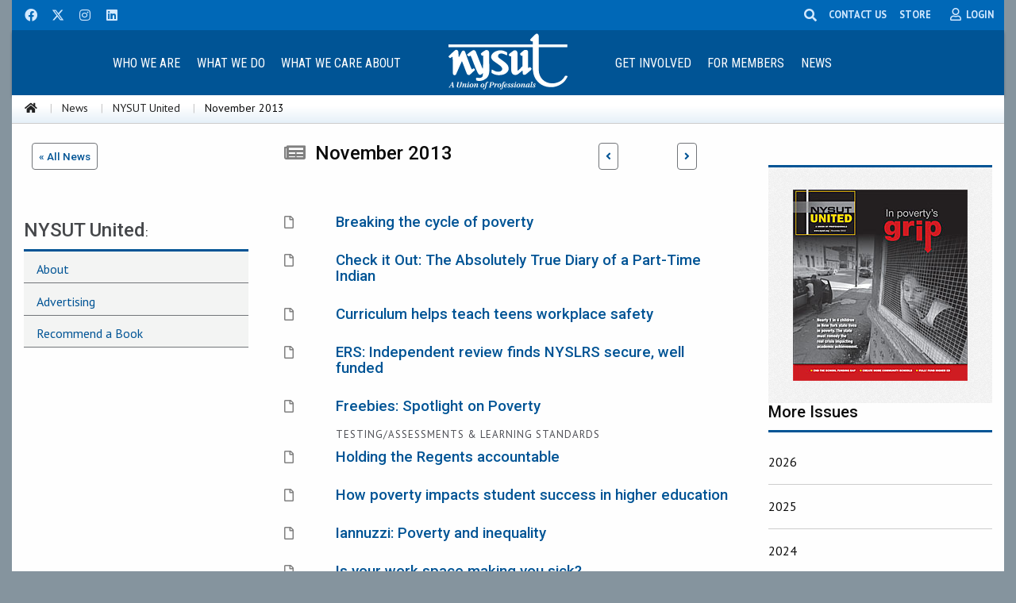

--- FILE ---
content_type: text/html; charset=utf-8
request_url: https://www.nysut.org/news/nysut-united/issues/2013/november-2013
body_size: 137066
content:


<!doctype html>
<html class="no-js" lang="en">
<head>
    
<!-- START: /layouts/sublayouts/NYSUT/Global/SEO.ascx -->
<title>NYSUT United November 2013 - The Official Publication of New York State United Teachers</title>
<meta name="keywords" content="NYSUT United November 2013 - The Official Publication of New York State United Teachers" />
<meta name="description" content="NYSUT United November 2013 - The Official Publication of New York State United Teachers" />
<meta name="robots" content="INDEX, FOLLOW" />
<meta name="canonical" content="/news/nysut-united/issues/2013/november-2013" />
<!--Open Graph Tags-->
<meta property="fb:app_id" content="1869234153144683" /> 
<meta name="twitter:card" content="summary" />
<meta name="twitter:site" content="@nysut" />
<meta property="og:title" content="NYSUT United November 2013 - The Official Publication of New York State United Teachers" />
<meta property="og:type" content="article" />
<meta property="og:url" content="https://www.nysut.org/news/nysut-united/issues/2013/november-2013" />
<meta property="og:image" content="https://www.nysut.org/-/media/images/nysut/nysut-united/2013/november-2013/nysutunited_131024_cover_01.jpg" />
<meta property="og:description" content="NYSUT United November 2013 - The Official Publication of New York State United Teachers" />
<!-- END: /layouts/sublayouts/NYSUT/Global/SEO.ascx -->
    <meta charset="utf-8" />
    <meta name="viewport" content="width=device-width, initial-scale=1.0" />
    
    <!-- Google tag (from Analytics) -->
<script async src="https://www.googletagmanager.com/gtag/js?id=G-6N3TSPL4XR"></script>
<script>
  window.dataLayer = window.dataLayer || [];
  function gtag(){dataLayer.push(arguments);}
  gtag('js', new Date());

  gtag('config', 'G-6N3TSPL4XR');
</script>

<!-- Google Tag Manager -->
<script>(function(w,d,s,l,i){w[l]=w[l]||[];w[l].push({'gtm.start':
new Date().getTime(),event:'gtm.js'});var f=d.getElementsByTagName(s)[0],
j=d.createElement(s),dl=l!='dataLayer'?'&l='+l:'';j.async=true;j.src=
'https://www.googletagmanager.com/gtm.js?id='+i+dl;f.parentNode.insertBefore(j,f);
})(window,document,'script','dataLayer','GTM-WG4W5FG');</script>
<!-- End Google Tag Manager --> 

<!--Ad Tracker-->
<script type="text/javascript" src="//nexus.ensighten.com/choozle/7885/Bootstrap.js"></script>
<!--End Ad Tracker-->

<!-- Global site tag (gtag.js) - Google Ads: 825589011 -->
<script async src="https://www.googletagmanager.com/gtag/js?id=AW-825589011"></script>
<script>
  window.dataLayer = window.dataLayer || [];
  function gtag(){dataLayer.push(arguments);}
  gtag('js', new Date());


  gtag('config', 'AW-825589011');
</script>

<!-- Hotjar Tracking Code -->
<script>
    (function(h,o,t,j,a,r){
        h.hj=h.hj||function(){(h.hj.q=h.hj.q||[]).push(arguments)};
        h._hjSettings={hjid:2150411,hjsv:6};
        a=o.getElementsByTagName('head')[0];
        r=o.createElement('script');r.async=1;
        r.src=t+h._hjSettings.hjid+j+h._hjSettings.hjsv;
        a.appendChild(r);
    })(window,document,'https://static.hotjar.com/c/hotjar-','.js?sv=');
</script>
<!-- End Hotjar Tracking Code -->


    <link rel="stylesheet" href="/_CSS/foundation_6.4.4/css/foundation.css" />
    <link rel="stylesheet" href="https://use.fontawesome.com/releases/v5.15.1/css/all.css" />
    <link rel="stylesheet" href="//code.jquery.com/ui/1.12.1/themes/smoothness/jquery-ui.css" />
    <link rel="stylesheet" href="/_CSS/owlcarousel/owl.carousel.min.css" />
    <link rel="stylesheet" href="/_CSS/owlcarousel/owl.theme.default.min.css" />
    <link rel="stylesheet" href="/_CSS/aos.css" />
    <link rel="stylesheet" href="/_CSS/foundation_6.4.4/css/app.css" />
    <link rel="stylesheet" href="/_CSS/GlobalStyle.css" type="text/css" />
    <link rel="stylesheet" href="https://cdn.jsdelivr.net/npm/motion-ui@1.2.3/dist/motion-ui.min.css" />

    <script src="https://code.jquery.com/jquery-2.1.4.min.js"></script>
</head>
<body>

    <!-- Google Tag Manager (noscript) -->
    <noscript>
        <iframe src="https://www.googletagmanager.com/ns.html?id=GTM-WG4W5FG" height="0" width="0" style="display:none;visibility:hidden"></iframe>
    </noscript>
    <!-- End Google Tag Manager (noscript) -->

    <div class="expanded row page-container">
        <!-- Top -->
        



<nav class="hide-for-print">
    <div data-sticky-container>
        <div data-sticky data-options="marginTop:0;" data-sticky-on="small">

            <!--Social icons bar-->
            <div id="social-icons-wrapper">

                <div class="row">
                    <ul class="menu align-right float-left">
                        <li><a href="http://www.facebook.com/NYSUTUnited" rel="noopener noreferrer" title="Facebook" class="social-icon-button" target="_blank"><i class="fab fa-facebook" title="NYSUT on Facebook"></i></a></li><li><a href="http://www.twitter.com/nysut" rel="noopener noreferrer" title="NYSUT on Twitter" class="social-icon-button" target="_blank"><svg xmlns="http://www.w3.org/2000/svg" height="1em" viewBox="0 0 512 512"><!--! Font Awesome Free 6.4.2 by @fontawesome - https://fontawesome.com License - https://fontawesome.com/license (Commercial License) Copyright 2023 Fonticons, Inc. --><style>svg{fill:#d3e9ff}</style><path d="M389.2 48h70.6L305.6 224.2 487 464H345L233.7 318.6 106.5 464H35.8L200.7 275.5 26.8 48H172.4L272.9 180.9 389.2 48zM364.4 421.8h39.1L151.1 88h-42L364.4 421.8z"/></svg></a></li><li><a href="https://www.instagram.com/nysut/" rel="noopener noreferrer" title="Instagram" class="social-icon-button" target="_blank"><i class="fab fa-instagram" title="NYSUT on Instagram"></i></a></li><li><a href="https://www.linkedin.com/company/nysut" rel="noopener noreferrer" title="LinkedIn" class="social-icon-button" target="_blank"><i class="fab fa-linkedin" title="NYSUT on LinkedIn"></i></a></li>
                    </ul>

                    <ul class="dropdown menu align-left float-right" id="social-icons-right">
                        <li class="slide-left">
                            <form method="post" action="/utilities/search-results" id="formHeaderSearch" title="Search NYSUT.org">
                                <input id="keyword" name="keyword" type="text" placeholder="type and press enter" class="search" aria-labelledby="searchDesc" required />
                                <span style="display: none" id="searchDesc" tabindex="-1">Please provide search phrase and then press enter key to search</span>
                                <input type="submit" value="Search" style="display: none" aria-label="Search" />
                            </form>
                        </li>
                        <li><span class="search-button">
                                <i class="fas fa-search" title="Search this site" style="margin:.7rem;"></i>
                            </span>
                        </li>
                        <li>
                            <a class="contact-us-link" href="/about/contact">CONTACT US</a>
                        </li>
                         <li style="margin-left:0.5rem; margin-right:0.5rem;">
     <a class="contact-us-link" href="https://nysutstore.org/" target="_blank">STORE</a>
 </li>
                        <li>
                            <div class="member-icon" data-toggle="login-dropdown">
                                <i class="far fa-user" title="My Membership"></i>
                                <span id="phtop_0_lblMembership" class="member-icon-label hide-for-small-only">LOGIN</span>
                            </div>
                            <div class="dropdown-pane form-gray" id="login-dropdown" data-dropdown data-close-on-click="true">
                                <div id="phtop_0_DropDown_Login_MyNYSUT_pnlLogin">
	

    <form action="/_Handlers/DropdownLogin.ashx" method="post" id="globalLogin">
        <input id="site" name="site" type="hidden" value="NYSUT" />

        <div class="row">
            <label for="loginUserName">E-mail or Member ID</label>
            <input type="text" placeholder="E-mail or Member ID" id="loginUserName" name="loginUserName" required />
        </div>
        <div class="row" style="margin-top: .75rem;">
            <label for="loginPassword">Password</label>
            <input type="password" placeholder="Password" id="loginPassword" name="loginPassword" required />
        </div>

        <div class="row text-center" style="margin-top: 1rem;">
            <input type="submit" name="Login" value="Login" class="nysut-button-login" id="btnLogin" aria-label="Login" />
        </div>


        <div class="row" style="margin-top: .75rem; text-align: center;">
            <a id="phtop_0_DropDown_Login_MyNYSUT_hlForgotPassword" class="login-link" href="/log-in-landing/forgot-password">Forgot your password?</a>

            <a id="phtop_0_DropDown_Login_MyNYSUT_hlCreateAccount" class="login-link" href="/log-in-landing/create-account">
               Create an Account
            </a>

            <div class="row text-center" style="cursor: pointer;">
                <button class="white-button" style="font-size: .85rem !important;" type="button" data-open="modalMemberID">I Need My NYSUT ID</button>
            </div>           
        </div>

    </form>

    



<div class="small reveal text-center midModal1" id="modalMemberID" data-reveal>
    <h1>Need Your NYSUT Member ID?</h1>
    <p style="margin: 0 2rem 0 2rem;">
        If you are an educator or school staff in New York state and a member of your local union, it's a good chance you are also a member of NYSUT, the statewide union. 
    </p>

    <div class="callout primary">
        <div class="row">
            <p><strong>Let's start here:</strong> Enter your email address and date of birth below. If we find you in our member database, we will send you an email with your membership information.</p>
            <div class="columns small-12 medium-8 small-centered">
                <div class="row">
                    <div class="small-12 medium-4 columns">
                        <label for="txtEmail" style="font-weight: bold;">Email:</label>
                    </div>
                    <div class="small-12 medium-8 columns">
                        <input type="email" placeholder="Enter your email" id="txtEmail" autocomplete="on" />
                    </div>
                </div>

                <div class="row">
                    <div class="small-12 medium-4 columns">
                        <label for="txtDOB" style="font-weight: bold;" class="show-for-small hide-for-large">D.O.B.</label>
                        <label for="txtDOB" style="font-weight: bold;" class="show-for-large">Date of birth:</label>
                    </div>
                    <div class="small-12 medium-8 columns">
              
    <input type="date" id="txtDOB" placeholder="yyyy-mm-dd"  min="1935-01-01" max="2005-01-01" required />


                    </div>
                </div>
            </div>
        </div>
    </div>

    <div class="callout alert" id="validateMessage">
        <h4>Please enter both a valid email and date of birth to continue!</h4>
    </div>

    <div class="row" style="margin-top: 2rem;">
            <input id="btnFindMemberId" type="submit" value="Submit" class="button primary float-center" aria-label="Submit" />
    </div>


    <button class="close-button" data-close aria-label="Close modal" type="button">
        <span aria-hidden="true">&times;</span>
    </button>
</div>

<div class="small reveal midModal2" id="modalNotFound" data-reveal>
    <div class="callout alert text-center" id="failMessage">
    </div>

    <div class="row" style="margin-top: 2rem;">
        <div class="small-6 columns text-center">
            <input id="btnTryAgain" type="submit" value="Try Again" class="button secondary" aria-label="Try Again"
                style="float: none; display: block; margin: 0 auto;" />
        </div>
        <div class="small-6 columns text-center">
            <input id="btnClose" type="button" value="Close" data-close class="button secondary" aria-label="Close"
                style="float: none; display: block; margin: 0 auto;" />
        </div>
    </div>


    <button class="close-button" data-close aria-label="Close modal" type="button">
        <span aria-hidden="true">&times;</span>
    </button>
</div>

<div class="small reveal midModal3" id="modalSuccess" data-reveal>
    <div class="callout success text-center" id="successMessage">
    </div>

    <button class="close-button" data-close aria-label="Close modal" type="button">
        <span aria-hidden="true">&times;</span>
    </button>
</div>






</div>





                            </div>
                        </li>
                    </ul>


                </div>
            </div>
            <!--/Social icons bar-->

            <!-- Mobile nav bar -->
            <div class="title-bar topbar-center-logo-mobile" data-responsive-toggle="topbar-center-logo" data-hide-for="large">
                <div class="title-bar-center">
                    <div class="title-bar-title">
                        <a href="/">
                            <img id="phtop_0_imgMobileLogo" src="/-/media/images/nysut/global/logo/nysutlogowebwht.svg" alt="NYSUT - A Union of Professionals" style="height:71px;width:150px;" />
                        </a>
                    </div>
                </div>
                <div class="title-bar-right">
                    <button class="menu-icon" type="button" data-toggle="topbar-center-logo" title="Main Menu"></button>
                </div>
            </div>
            <!-- /Mobile nav bar -->


            <!-- Large nav bar -->
            <div class="top-bar topbar-center-logo" id="topbar-center-logo" data-animate="fade-in fade-out">

                <div class="top-bar-left">
                    
                            <ul class="vertical large-horizontal dropdown menu" data-responsive-menu="accordion large-dropdown" id="mainNavMenu">
                        
                            <li>
                                <a href="/about" class="top-bar-navhead">
                                    Who We Are
                                </a>
                                <ul class="mainDropdown menu vertical row expanded medium-up-2"><li class="columns"><a href="/about" class="mainDropdown-sub">About NYSUT</a></li><li class="columns"><a href="/members/pre-k12-educators" class="mainDropdown-sub">Pre-K-12 Educators</a></li><li class="columns"><a href="/members/school-related-professionals" class="mainDropdown-sub">School-Related Professionals</a></li><li class="columns"><a href="/members/health-care-professionals" class="mainDropdown-sub">Health Care Professionals</a></li><li class="columns"><a href="/members/higher-education" class="mainDropdown-sub">Higher Education Faculty/Staff</a></li><li class="columns"><a href="/members/retirees" class="mainDropdown-sub">Retirees</a></li><li class="columns"><a href="/members/government-professionals" class="mainDropdown-sub">Government Professionals</a></li><li class="columns"><a href="/members/private-sector" title="Private Sector" class="mainDropdown-sub">Private Sector</a></li><li class="columns"><a href="/about/local-websites" class="mainDropdown-sub">Local Websites</a></li></ul>
                            </li>
                        
                            <li>
                                <a href="/resources/special-resources-sites/our-union" class="top-bar-navhead">
                                    What We Do
                                </a>
                                <ul class="mainDropdown menu vertical row expanded medium-up-2"><li class="columns"><a href="/resources/special-resources-sites/our-union" class="mainDropdown-sub">Our Union</a></li><li class="columns"><a href="/resources/special-resources-sites/union-value/why-union" class="mainDropdown-sub">Why Join a Union</a></li><li class="columns"><a href="/resources/special-resources-sites/representative-assembly" class="mainDropdown-sub">Annual Representative Assembly</a></li><li class="columns"><a href="/resources/special-resources-sites/research-and-educational-services" class="mainDropdown-sub">Research and Educational Services</a></li><li class="columns"><a href="/resources/special-resources-sites/professional-development" class="mainDropdown-sub">Professional Development and Training</a></li><li class="columns"><a href="/resources/special-resources-sites/legislation" class="mainDropdown-sub">Legislative Advocacy</a></li></ul>
                            </li>
                        
                            <li>
                                <a href="/about/supporting-our-communities" class="top-bar-navhead">
                                    What We Care About
                                </a>
                                <ul class="mainDropdown menu vertical row expanded medium-up-2"><li class="columns"><a href="/resources/special-resources-sites/our-union/why-union" class="mainDropdown-sub">Union Values</a></li><li class="columns"><a href="/resources/special-resources-sites/social-justice" class="mainDropdown-sub">Social Justice</a></li><li class="columns"><a href="/news/2017/march/resources-womens-priorities-conference" class="mainDropdown-sub">Women's Committee</a></li><li class="columns"><a href="/resources/special-resources-sites/workplace-health-and-safety" class="mainDropdown-sub">Workplace Health and Safety</a></li><li class="columns"><a href="/about/supporting-our-communities" class="mainDropdown-sub">Supporting Our Communities</a></li><li class="columns"><a href="/resources/special-resources-sites/teaching-gateway" class="mainDropdown-sub">Take a Look at Teaching</a></li></ul>
                            </li>
                        </ul>
                </div>

                <div class="top-bar-center text-center">
                    <a href="/">
                        <img id="phtop_0_imgLogo" src="/-/media/images/nysut/global/logo/nysutlogowebwht.svg" alt="NYSUT - A Union of Professionals" style="height:71px;width:150px;" />
                    </a>
                </div>

                <div class="top-bar-right">
                    
                            <ul class="vertical large-horizontal dropdown menu" data-responsive-menu="accordion large-dropdown">
                        
                            <li>
                                <a class="top-bar-navhead">
                                    Get Involved
                                </a>
                                <ul class="mainDropdown menu vertical row expanded medium-up-2"><li class="columns"><a href="/resources/special-resources-sites/our-union/organize" class="mainDropdown-sub">Join NYSUT</a></li><li class="columns"><a href="http://mac.nysut.org" class="mainDropdown-sub">Member Action Center (MAC)</a></li><li class="columns"><a href="/resources/special-resources-sites/member-organizing-institute" class="mainDropdown-sub">Member Organizing Institute</a></li><li class="columns"><a href="/resources/special-resources-sites/legislation/vote-cope" class="mainDropdown-sub">VOTE-COPE</a></li><li class="columns"><a href="/resources/special-resources-sites/disaster-relief" class="mainDropdown-sub">Disaster Relief</a></li><li class="columns"><a href="/resources/special-resources-sites/fight-back/gear" class="mainDropdown-sub">NYSUT Store</a></li><li class="columns"><a href="https://localactionproject.org/" rel="noopener noreferrer" class="mainDropdown-sub" target="_blank">Local Action Project</a></li><li class="columns"><a href="/news/events/nysut-member-event" class="mainDropdown-sub">Events</a></li></ul>
                            </li>
                        
                            <li>
                                <a href="/members" class="top-bar-navhead">
                                    For Members
                                </a>
                                <ul class="mainDropdown menu vertical row expanded medium-up-2"><li class="columns"><a href="/resources/special-resources-sites/know-your-rights" class="mainDropdown-sub">Know Your Rights</a></li><li class="columns"><a href="/members/member-guide" class="mainDropdown-sub">Member Guide</a></li><li class="columns"><a href="http://elt.nysut.org" class="mainDropdown-sub">ELT: Education & Learning Trust</a></li><li class="columns"><a href="http://memberbenefits.nysut.org" class="mainDropdown-sub">NYSUT Member Benefits</a></li><li class="columns"><a href="/resources/all-listing/filtered-resources/type/fact-sheets?type=Fact+Sheets" class="mainDropdown-sub">Fact Sheets</a></li><li class="columns"><a href="/members/retirees/retirement-guide" class="mainDropdown-sub">Retirement Planning</a></li><li class="columns"><a href="/resources/special-resources-sites/social-services" class="mainDropdown-sub">Social Services</a></li><li class="columns"><a href="/resources/special-resources-sites/publications-ordering" class="mainDropdown-sub">Publications Ordering</a></li><li class="columns"><a href="/resources/special-resources-sites/career-center" class="mainDropdown-sub">Career Center</a></li><li class="columns"><a href="https://nextgennysut.org/" rel="noopener noreferrer" class="mainDropdown-sub" target="_blank">Next Generation NYSUT</a></li></ul>
                            </li>
                        
                            <li>
                                <a href="/news" class="top-bar-navhead">
                                    News
                                </a>
                                <ul class="mainDropdown menu vertical row expanded medium-up-2"><li class="columns"><a href="/news" class="mainDropdown-sub">Latest News</a></li><li class="columns"><a href="/news/nysut-united" class="mainDropdown-sub">NYSUT United</a></li><li class="columns"><a href="https://www.youtube.com/user/nysutonline" class="mainDropdown-sub">NYSUT.tv</a></li><li class="columns"><a href="/about/member-and-leader-briefings" class="mainDropdown-sub">Member & Leader Briefings</a></li><li class="columns"><a href="https://www.flickr.com/photos/nysut/albums" class="mainDropdown-sub">Photo Gallery</a></li></ul>
                            </li>
                        </ul>
                </div>

            </div>
            <!-- /Large nav bar -->

            

<!-- START: /layouts/sublayouts/NYSUT/Global/Breadcrumb.ascx -->


    <div class="expanded row breadcrumbs-container hide-for-small-only">

        <nav aria-label="You are here:" role="navigation">
            <ul class="row breadcrumbs">
                <li>
                    <a id="phtop_0_ctl00_hlHome" title="Home" href="/"><i class="fas fa-home"></i></a>
                </li>
                
                        <li>
                            <a id="phtop_0_ctl00_rptBreadcrumb_hlLink_0" href="/news">News</a>
                             
                        </li>
                    
                        <li>
                            <a id="phtop_0_ctl00_rptBreadcrumb_hlLink_1" href="/news/nysut-united">NYSUT United</a>
                             
                        </li>
                    
                        <li>
                            
                            November 2013
                        </li>
                    
            </ul>
        </nav>
    </div>




<!-- END: /layouts/sublayouts/NYSUT/Global/Breadcrumb.ascx -->





        </div>
    </div>
</nav>









        <!-- /Top -->
        <form method="post" action="/news/nysut-united/issues/2013/november-2013" id="mainform">
<div class="aspNetHidden">
<input type="hidden" name="__EVENTTARGET" id="__EVENTTARGET" value="" />
<input type="hidden" name="__EVENTARGUMENT" id="__EVENTARGUMENT" value="" />
<input type="hidden" name="__LASTFOCUS" id="__LASTFOCUS" value="" />
<input type="hidden" name="__VIEWSTATE" id="__VIEWSTATE" value="FiNU8sOaGjrx4/X8zsjZeW2h3o4yp5D1+cjxG+SkhjVUMepXDEbsTztubPl+FtPeMdK9r0f3UjN01gn141iEyMJfBj2qF2r1Ak8s4AGKnXxEQb4//yJl3pHZD5IaxRNXL+ULHBvcHW+XBW0BL29zloLkYux4Vl9XXirf7elhiqUATEHMVk25h/N74jx8o5tsms+3a12+6vSSwmv2Ykg44tmkjvPDGUSn8NmD1y8b54j0tvB2mXHnVIAvfb/rDY5Dxfa/jAsXTkeIPZpmrly3bGgvrnAd+t0kGrKVHTO2Zu/tTCZQGd70QnjuPAb/GiJ1Y+uigqCTRDvIA+h4qTa2gM5wq5VwgNaDxAy4/JnZGK3P8GCeedcKAcyptt+Z9tjUQSGcRfH5IcFVMJEwedZ+d2/0C6dhHvd4Ype9Qjzll+hs9Zhx6xc9lES7MoR+p0i9qN1GqiusZzhhN8MgVNtj4jZwoTW/lLQn9e56qrcsrrMIFv8EVhs/7g9+Ta/SFz69wDdJiCPHYhC6GatyuzhC0RJUplzQriPQA4MseQqLco3ifd/OkZH948K4tbbYb8M+tr2Np522HvrEgEmiBg6UsCA/9j3SXpyzR4bT6oZexAkcso/inYESJhxCQzg+ZIRZR7d3ynW7IlydmqhV8e5ZDd15Hkr9+XrwPwT+S6T4g1/sjinmF4LbzkGLu8mRip4ILWTPVoXlTsOUHo34unlWr9N78H75SfETgIgNbhDVRMiUd8q0bu7WJTVsFA2RqSk5duT3HvKv2FcE53915psYJIFPQTPOwkGF9vaNu+mZrv4SXYb+/9LMVQ3nCUCQwJ2hrs8yKQJ58TfObEVQNSAXm/2ujqyamY3+7q5SDB5kIGtv3lDnDp+OLHZuN5q47CGMs9kjZK+fxbql4xDfl89E9WBxpTwGrX0t0HDQLoT4lcPp0mpDeEOCNobQ2wSNFmOSUavnYMOfVF3QwMamKROw2SHP09ipWM5VqsewGrUy2cRtI/DIlF9JH2FTfKfeGy2qX/uY8FGIH+C0is9k4LuSe7wGUT6KzbuxquuQVwcDkxswAD2CkdjWXn+lMRHK7l4wfRx/mQWDWX0rcMfFJk12O6CSNXbuem45Ozn6gsqC4x/4m/FB6zCqzYQUVjbtRTWEhJifFV8iocwvVTfHxaSZywUH0qlTE8E/gM6Dzrw9Kr50RQBjThpDd48mffqyoBrfLQLj4exSa6w0TCEIn7pSdZt24ItclA3s5nAYNiEqIPuUImx/yzLkMs/a/tggSDcw25kYPXSITbybch+hminlWU+AfEIroKelwpTPcv7tOL8BnD9bo1Odx3lFIZma2MTPpjTFDLVa6lB/SXSjzH4LDmgMvgSwk6dxog24qdLLk5QASGlLJd/AGYsv19AyG2rxtK3UNyKAYsR5n4hDDtnwhZR0DxU/WlLAgxBb9We+d082UnZ35T5xx/[base64]/Q4aPKrnSSVH0VOMOHg8x1pmEIHtEgh557FRIyrEwdB16Cc5e2hY3K0yhsXTpWrsttIJzML8ItQPA1amYfZ1cqfQ3GBbcoLlWU6/IwCZyVwemHT36U8s8gVOkLfrV8FRiGe5lFczYzUX/jq2P5xhp6SmZqomde5v2ex6Zkc8JafQfU0EAfflFIqnwWrKiKpKQ18z79awJ87BLD2wFQ3mYnd9SY/Tj3PsM4MgZ0mm2WEzMJW88Ydq4k8fQWLC8tRNLaIqMiGuilH8KQJzpgFzjD+pn2de+legxWZcNqZdpEneUp3G3/2PeSNybs3NJSdIpzFzzpbVL15k+pctR65CcULjl1HyRLKXMbnU0A45Fvc3pBd24zHqmCw73nT1ZQB3YT878+kh6ZduooNtGjNziJqx0SO2NvzULnMDPxFRB2Av+yjivXkhOphm5mfCLeSgqhac+VGZi2sQ8ewEdZZvP/Gfap6nRvqNwqLxjp2bFaHDDSUnldN/cCm0FDAtmFaIn67FTupbYbXW3Bb1iSMgyi1dAt6lQYw9IVrSO2vOK3ApZaYc2U6djUcFFVPWZv306h6LBmqufavbzqSYBN/RsOs8aAAviMS31TyPa91HkD0KYUuvgYkXNR0mX+DpTOiRp7IIHv985QfeMcL6QRlA7iM5ra/7BtO5kR2Bg6BzSdiDa8Hyuh33QyRRg53DwibP2vzaeCGF4V9POkPwewD5y3JdkrVLeYih8m/nQPd4moDlML1dDxCZ9xJxu5UXOy6w8g/ANR3oFpVeI4PU70FWiTkEkwDHllIVmYAnyRLlH/8F24cCGblcy34o46mC50bFdWZWVooDOgjW4bMvxV764/20v80dFc63sn6X8omUVqsktvcjnPkpSBEojMeZAZpdFsZlDpkf8ps6T9o7vKsjFvaGu/rGn2VswD8cm6+JkFrGYe6gMRgwA/[base64]/2/PBQxhhEucmnDtUPkV1NKI3x00Q9wAWSP/RmrVLxZ+cyfcJQ7QC1MxBvoGBK5uXH+JVIZqwH4SBwzMiwFnVWTxHkm3LglqQyPACccemD7bnOdnXsORz5z9uM5+iApDqQKh9Q5gahpVKtIaAvlkChaNN/q0c1EEAwdDrO9UEYeLuk61S2drOgKg3kk/WdDHC0Z6HIyRCYBVndbz8FmxI1Ip2vCz3905oJAWdCQ9hQ8X35x/[base64]/lAXlUuozCLhHEeVtjHbsNlhrUYhwlAKyyh60ViKKGuir8M9s1gGuxzbE8+EFZuIAzOsTAzmULKrvElS42KOfRl5nHUkVESz00VgDAd+a8WWqvYRJfjJpPYVaLkJQTw9CF8+v169zCnbJlhJZg9M28lMmB/RGVMHHw919OdUkxdroCN2dPS0D8AaKacHB0rg3b6eemaf70Yu5f57wMCnUt8l0tER+jVO2ArK46peZ0sqp2BYtaDeOBKdvFCsHSzGpsqxT8Dj1O4SBHETrm7NY6khIAH5DflfzrPyNSL7Go9nWsu/NLgURvGRr5qKgNnw9wu4FFDudOWAhaZI3NVUXxYjSKYAwghATqytvrTIm+B77ESy10ELJmYVK3+RCZg5G+p3OsZrvrtry4hpz3wCGv825fYHa6kaBFJI9zKvRNW3P6pMxPTaWZo5/[base64]/8n9Q4fdCBKBEk4yQw2YrOzX2qPgTHAl/C8LqhxuNe/JNb7TdMlBePutDKYHGHRvgjKnxvArIPCkBN9uPVU/TNzRBjpZkTDuR6VZ3ijfBe17NARugeCfHMlNaxStN/YYmMHWo8Qa0luG7OMdpYq+plYSnhkVcqI/RQxUx9erMINwjN2bbFpJQk2/ZVG7+MfgFZPYCPCGW5M+xJiKNGeDAG8EKnijRoKDcpiD4fa+7kQeV/AjaxHwvsGScDvUDXm3NBI3oJfsk1JZVTo/k3St7qLZK3l38StUJTaOKFV0sWJWon/do4O+3kFOA1Ixa091fjO3UFYqzTajRPfQUhZ7Cs41nFhQEyTJ9xqMXmcnbzPKOR8rY9W82zXoYObVo59sfBwdSlXDOCmSPtcSDrWmeIhTb4wsCU2RFmv8pF/R6DPp6fRYbu3mrP0xkBamTXn1CFEO3X4rPTJDD6TC6k6Z6aq/XX/xfnkWHEYZhCfsBBwQjmR4quiLWLDSwkIR003lOCdLRzhU6EDNvlWJcD7UnXNirPFmIFDIL/F8T+IH1ITbWenQBHjbM5x9SdI3sQEbTPCaS9HwSeMhkdjsC0JLQ0/VPD/Nub+3wAuRx5kr0/i70JT0Dyk1kxEFlUDZwu4yL2pqP/P45k9YJlpbRqLHezpiNqf3i0twBZ+KiAKOg5qZeBHz6L9gSciofcMX3n/WbZ8yGcVSVQ5OAKAKqW7SeyZXW4dWGc/Q0hm5Dnedv0BpHVYbk6WYGDyJGOB9+tETNXJNM+vPFRO+NiLXaMV8EpBDODwH7tbypuksYizjhPnOxAoiylsJJNKLnvdw8WyHhjUauvPHvo7pfBj+oyz6nTzGtadXsxKUMdd4WJlGtiOOeHOpB+n+fVfcokeEVJWhI1xAGyANU7XzNq301Z0LHGLK30ntc2ZpJaD0lC/VyqU2flGUXjTXjEQO645eV58pX6AGDI0zKZMV3V5LPg1OKWvsHeYjzhcdu2IyyuzrnKT1vytJoJNDCVN1hMSj4rC+RYoBr72gyJHredKCJzBss3qvfP8aFM3TbiV48e/t8eti+rmH1RopekEHFzolLTGhCNbYvevjGRLciR/Yw0OT+Jg1n8Eblk3DnlJCICbTpEio9M5bqBrK+udGaZxquZEVzllDTF1y+66aTnVovFdGKTtnZyIxdjdzN331O+WFT50vvTrgF9jiN6URJF//NSxqryknn8n4WP0Od8IveUpn1GpCC+wNu6VHoGdFQQUpaSAjF/Bl84El1RDUccLNJYdWH3/7Rpz6xN/gZXBhUzZsVoMY/iezLFmCloD1HeCxpNjWcvfXAQlYMO/Jma5h1oI6rG39hC0KYmYgu+5k6MDb3DSvq3R92zE6h/[base64]/fXveAyWEh7QVG84UGaMMYf/[base64]/xGuHW/[base64]/s6KJWST+BROQpzYxGWRhoHBoYwG+/uF/b+xgQfH2YfMxt3FHBPEt+1xKli/cvAUaCxH5mVOqfA0vGUfP3UPD2SPsZhQFHxZ587se9/VlF1J08RF3Z6zLGS++jrecIdHMwouoWUlMITIHS1zOdz0HugUfhM2FjGmslJphDpgqov2kKPrkW6URecpqJhIb4g56a/zhd7wSPvEaX3NZaWtZWnCfcpEvluISmQfggr6o/JnYn1u3SHniVOCmleEYGOAcoRGq9cOlMbLMKeSWS/nWaTc3zTgDM0Eu6b7zw+7LE1iXpXgtiL9l3mD2yC8xw7YKJTk/kKWiRUOtXinlY5qc7PeApb+CFqeSFDMXB5e/ZQl1pQIxdQbKnk1ScSu390Q+R2+TyZXSA2K96b/EIdtwje9NeR/qTzxpUfDiV0HWQ36/TlVlWFGQdfUNSIioFiqJSCZXwZyIEpxxzE1hBD5/INq/W4JaWU/e5KtxBbM2CSqJh2FBtrgghLt2uSb8XKri4AT4p9De2iYTgeCdKTcdWuYA3j7VyEhNC78ywB8OraDOa3hQTuJ2tCyp+vNaHfM2GG5yn7h3+pVH/GCi2/gjjWgz0Ue/r0s8EDVvnQ+zzQP531Mu8AaY0tY/[base64]/co6hw3u10zOlNEgXk3YEeuCNRWdKpKcjFvnaJIu/mzfarOKFEmFG4mC+vO2VJ1LwGMVED7Zc0in40ltpNV/7mIMkDjOwaqYN4T8Vl7ueGGkNXtgpK0CLF6f9CvMfTyC0/[base64]/x/eM6bjkr0dAYbX0t01rmbSX8XQm5/fLOCHB/xpiaNbypkN2zJ9Du0ify49mcWbcv40uJ43prrHhwAFv3dq9PhFmjVzncHArPlIwLjVbZlX9iCHpSOkwk/qGsGlorhx+yCvIHvaByU9QWMTPB8BpJ4GdtdJZSJdsyCp58TcvUnwltZ8V5R8w971JWs+AFnodH/t1WbFMKYCKkwsfkgohwKH0TprWjFurK3wdMzK3n21/g7vS/kw3e4Zf/ZUy4Wrxn3bDISNd7+hI4f64OjxWdgExlNLQ6e/h6+MGmHLTSxMhQVR+iEJTNUqDKa6jtTUIaVUVhzedHbKmi9sSI5k4A+KZFbzncle57PHY3KGqMybMn9rjHsKZAApWHvJ7hBJd7pAFL5uExLrlpHjE89BYw66xzzhsJuhgve2g+rUfcpPkDEcnrNJJeBhkmGRr6FDFY8fTB7V5ne8KlAe+BB/uJrar2EehRETmdJRlPdflxEjk+LgugPhfLeAqzdaJUkuv7i7+wCBMBuVX0j57FRCKyAkYA3NlTpa7CYZvqbKdVeuqRZbYn1a3hBI/nNp3CZ1Rg644968/Tr5w2S6NrvRRnXkSVygg72dB4921SDnjFUd3/FDCfXexosMXbEGYTxTYLJ13z4sPTeSNpQ5rn7gNafGV1VaiIjId2OgE4Mrp2auyQrI3/gmg33mh1KzKkFEhqKegWiORhG/[base64]/aAnB+9pRp2paa6SZNFK2bmxijiUd7sWXgMCLZaGi5zM4PC/[base64]/fG5lnbLAxNRxgDy51D2VVYoM1QYhLKHGkQ3HTZVpHXS9rDkDhEoUE/[base64]/7M4AiQJgIRBECO8f2jv2KTszTDse47Hzb8e7SX7/eeN97DdAkdXPdUk2FrCRBVpWsv3fguDT6PUiqjY/6I67nANMYcbkxhtmacQDed+eENA+M5bsbCWmM/ZUwXNfNpBoKdJ/3ckE1aJOcsBqn8xbr9bnJmK21tv4tieiHM9BGLEO8XSyaAI1AUopVDCbOLpPUzfTkD/GFueHZ6izF5iNDkHwVScw090Ytpv30oIccCNacD4HnLO5hfduSNhPXguS402/DgjB/irp2Sc5ufbccYt3LjM1n33RlJXqxfojfT5oag8IAOmf0jnDnZMyeywDepd14Z7CRYbWL6jEBNWeXm52sC7K3P4uZAiPrAa06cjhhg1O+plQGuPaWAHiLwZ1SDZrIjiUJrkvIkN4g3T7wn7v/DJQuMgpz0l6pg98mCR4oyVChX+ZFv0ywxGbOxi3YXywrOErUm6dTqwycTR6pwGWmw5eluwLU7hlG5SuSzXeNCGWcLo53nixv1tnpL4o+uonBCAYsESs//JU7Tq25ZbULgfCP9EWTBKRHGcVX5mK0GgmfpQzC8Q+5ZRlaNannKm1TqBfueCmIxoSooHPJwIH77fZBWPWpZZkQInlel/5T53A9mFh6AnLogJMx+463ip9i5O/ub0BQDfLIyxj/VBwFC/w/NtSq9heOJ5NPb6UsndYfsI5RDzrnn2IdXqkfPXIGvgFD/TIdjkHnNzE2gz32fx5Klame762L/eGZBE3KJojDe7RteaF6YzYRSFlPidcBxEpNtMIeJZYI1NpUYqnK+De0mMU/2Ot1zz8XRk6IbK9s1mTGXsRaZqNe4S0x3mYy0aNH5/[base64]/qw2BkW6Z9p5t33Osfc+EQEX8e5bVVVmRUGJm2xipgOwcl7wo2RqB4kIYEfAf81ycesdrnO9orl1rJDhHxZjmgGHSDqQA/K/xpEHfXFbUNtjsAJGz0UfmQXqiUKjxTHBlRPKFGbrNXMAalgqPzEam/c44ScnMD+GYM/bgL1WOVEnv0cERsh0PKU0kCT+39TbXuS8yK0xV4PC92OeBWVwj3zjAp5qvLAbxEr+44oe5qWnM3x4uItdUKjLIRBjmEx9+8onE4qhupQq2Y7grFT1HDsGPmzjdmqgDfFVh3UbOP1Ndk2OOQczhTs+tUDjP9CdO2Yfs//JDpHb2mqgd4d9k93CJeAtTjaAXi+WqQhpod+UjEOq8Rxsz4ntKRqk08DAOHRFLgMK7nvAqqH07ZtwAlIulUcq//Qb6YXwBAIv8DObpS6pA1eSNBJK89nVQkPgfIC6+4wF/L4+5Vv5P96LimThXOzk23h0uy1J3k2iI8vYfZDGokvNnsXjX6qtpGPz4U6VEQPHh03scizUtumg1CvioFRR8XF0rOKf8QLa70LglLyLrWcF/FncBxZgaMdZw9P+gPaeggxOeJTonFMyXUcQxWZeOUaFMFUtUI/w2Nirl5W6V5DGEzCsVnf1dUV4sUfnVDpJZ6u+xlZRKuECK3WmBKKnrZ8d4mhGiSWew/937Td7HFhkEf/DveQo8P2N1PjDSzibLU0YP106ty6nE07QTnzYJjYGZ2g3g6QC5KUtR2XwhQqyPSBd6Y624Twoq+sZd9eMzxhYM4zWaYfj1ahXunHi2gRXzjg/CNj8DNSK3t7C38UfBKbBN1h/bG2ksfCtpZqBHeVM+Zy8PcFGYH2+1y8QIcTt7uoWyb5boOVqDAXFbahGfxJeuJa5fCW/MKX8Qj39Rtvq7DEArj2qmD73mDy+9tl1RhMYmjir9Jz629042KA3HzO2eymAR2+RwCg7YV5nikMRKRpzWiJJI1zLKLzuImDG90VicnkaqZA2UqcDcnanfeR1rQ4misO99aafqt90t5zQ4XH0mdCN2oOX59GjVNYx6PjimKm9QlVCyH4l+4Autjj//yRgNF+XuQEP+y27U/6Ekq45/+/8hLbgxVge58pSTKciBFdTgIAh5NUEHyQTZkbxMZV0yHQxKATogr4rnnCLIN1VcjtsfpvVTDHMlErnCTfssuUuS/L8Zu7iDTZKcTnWqfgm3q2Mj50xu3Y/52RbN+40FvjsUU8f1HSbb1VMCDoHH8ek0IVvUGvI/rx7S7rUGcbb97BchsDypaAofk02hNcBMMa8bNBvtwBpj8q/4UZQBzNrjqEPOxOPg+3W/ZQKh0czjE/v2wIpbZk/8CKo2RSMAu8jFFFm1B7iIFJcekqI+rxmO6374iH5gd5UXpE5QwSekTBHnS+Rv+dA4Mo4HSUAMfcGG8y/qp0XM1ijtDzdMCAfNIN092x/2polfuWpGNqJ2P+nsgUOsjeIQG+EA43Dcu8+F/I8n2IJ++8X2CjxuQbTlv0f3DEDASJpe1HfRn+fXKK/Hi/IhnSk46wStl7szx3R/5fgy9Y5v8Hx9O1WVinscQl4Ju/dHdUEOUjhEzr7wz4RKF+G21RWEOSlLBGIE1DRh75yXU/FLBNL9XZaubTOiWagB8ILP3D1CTN3k4Uffz4yHOAMHq3hk2V5uCsCy+nRzncYQ8M6FxccQcd6l4xu8AGvocGzXjs3eItVguE+8Q1vvHu/TvC6IX6rg8kB90zxY5g14X9SAyv6vCxJA8hQOYUQwPKyWyJYdkR/aLQ5B+PJD73c4xRNFDwqDHinwHQWUu67XDoWnFI/t0XqqNmVHjGNHyBPbcUS48883D7hXWWe2mS85bA8iDJ+/mGX5aIvuLvSmCrcj8YtSGeCgd8LhZ0qbBj88PeJrXzmX94SOjapmfG8/mJvSyc/x0Q1t+mi+EMUdji7TYRFo4H5lSMhNN07iYm+Ffkt3BHVGAWTrgrTkyacTKJDFGDs3pGc44u4iV93fuNjACP1v46tTegxjScJPAtbTCxu6KduCkHamt0IGrKzmCIy7V/ME14OaOhi9M37119S+JYTOObmxrYSKNupntRV4cD1wqxMpkTFAwK66oNFzGyXlQLtKX0igPyDGom6LUnTuGZRTFKzLNTIOnRmQIyxJ033duBck7XByiYnVsLGR3HZ3ifjqPyLAliJZMPBgqkTPpvl4wyGhwHe6RJ6fwsonvsDFtXsqFz/9EMB41hVXgzh2yGsomC8d/0ExdTucG4LTtCYkBLXAE2ubzeYGj93363vTDRje4LSjwpWqPKxkIP4rVVz2kWKeQk38LTcIewVE0bT8ESJxYq2RJ68VxcQz21Rx//QdEvzdTTNU8SwQvmkNr1lzXzoNp91Lp+xbpC3qf6+eZTY+F7oasmMjB/hwbFDkyKykyGjPQphG0yDRrdNMovf8uI6uBcDjXu97dNCGcm8KHEpTJRtkxNHqEn058sTITgybbap4Dw9fUCq98v2MCVLymwJhJLps6SFSJ5BhYPbxBVrSvs+jrfZ/SMO38HI7LBxo6ZWO50r/[base64]/iA+2hfZZHSlxfR6tCjTeQ640kZZgGfPkCsWoHd0wbRCs9LTg41dbnUgt5nUwLmr2UINGA8D4BF/38f55tPw5zQKrxaMZTpA6dG4XfGMJTdM8Ng45fDgCXrbT0uPe9wn4ezJbWJJ/cZJWw30xISxG6Q9fHRo/Piei3ye6Mw5rYlW/IgdHARmDFjMDdkQ84l2vP57e9zdijRYunMQdkm2427WSpuxrAmYufekoy9F2CuA1BnYF1ygyQOT/[base64]/[base64]/qTeKn86CjsmGww2BJzcuYbIR/aCH02kpP9P5k4UBek0zdKjtm4DiqBxiK/r2G5b04yjJel4VSl3NoIwkdsCBx0g/xXWKSQ+KqWrGfgEmhDF67HHwyWEYSs1VVgVN75W6MB/qvzJsOkg+H5UBrawwKmBsh6G3qX98G7DRE7P8jkMb3n//FjmXWR3D8ilRPArHmEaswJ1ccpCDkOAUcT/mk/m8FibLWlSD1J7su9Ajkt5rD16+vIkr5WW9PYzE/uXdOoAJDIIlaNxSokRd/2beoFdc4EkI/2AwoPz4Hs9vVBEnRN3U3cIF6qaz5+T9+jORhbEcDo8pmhEFJjOE6V5bzTO55EZdefQd8qKrANLsFsnHP7py/5QW5lWxpIZOGhWHI4EvjHgeDVdUqAs5Sj3fYjBS2ahm9fb3VITYwau9CMMzcwqZ5wD2qhJwRHrKfowWuLGV0nL4sSJ9MhgRqP/nzFmYWMgBmFI6C8cH+G7OII/2Dq3rsXkPyw0QtclsJvAqoXhJJqOjdTr4Q9WohhrCta8pLnoVgtF6z4Ka2fTaF6qLtJW6mVqz47mAATbD5N5+u3OqEwHO8xGeUaj4ezo3RFh98+F7I2OBEA50b9yLDpDLrArM4rHcgRdO+c6egqorOVVp8O4J+b3lL2wl1Yxs2xL6b+FiyzWdARcRJt0x4PIB6U/quDbR6qS0NzDWmXisZE8dk7n66O2IfmZ6ULzfnAc4HqBgJfIuxXKWI3y5jG1GDHTeNgNPbia/[base64]/YgHp3ZVuUq6Nr79eIJe21ZfqKnq2v8SrHtOYf9tk6VfP90+BtQsxdyzIGyIfB/aqv0nlUGo4KJetr6O0DgnBuiKWuhGIpPWAhg+24s+l6zscdEswPetx9JO0QxKFcar4Mujtdgk0rXD/FsgyRm0fP1z9/Uo6Td9vC4bcocLBZs9ZbhDR/Znqp/zEIpCUcZsWzR6xuGJUyCaWIxMEO2xedYwrsvicwG2+QvuZxIiZd28tV0CLNRxcgw47+BXhm5MKflsEQdYPT6IVPILFKanlEpZDq92hD7kkbDM3x1gw9BkRLb/hDMfcTO/H58VWkT6Gm1XphCX5Mz5ndEIvM0CJOggIC/eeWHTz2cGlJEcrNZLSDhwSjbc40M0xZc/9h3tBlU389szL9gNpxTmEJ6CGtUA3Hh7pg6Q2RBBh99FLh8Up7kdmKADJ4CDH67nSa5rgor22C1BbeAiR+mbOElRZmovrcTTf3jA5tBIwxztEYQBQilEFWrVM/KrH70x3HnGvsNEoTsbcETKAI42X6M5+DJS7j2s8OqI6FMsf2HbJsVNlE5YaiLEWJjTJh2PU0nGT/jjaM4qsbEw9r8eTeIS6rmO7Vj1MUNlDTEctSF6peITFC/NPnqLGWpG4hEUJgNyn0OQL776hzXlwla5mZR8UPYh44xyDS3xJNWu+i/+c60/[base64]/YHeIL8SeKShYoursOLFmpQxEQG80cEhmyUrluUubfrkS2RXxBJP8adGS+vIL4braYMBYx3d/3HHWGlm4WwID4AJEAu5+kuwEKB9vKIZc+SZBwSqdcsMiNiVhHRkNZunABaAx+cZqsE1VVmudaLc5ncek4Iw4X8bY5sw+tnJmQ5R6acCRSbDL9mRU33Ua6unPrzJPtxqNzSOjEM5DF78GMmP2ilA/76LLTTRnZH01Upx5UhHZdNEoReho/VcOPKjNm73rqejBTcZHm4Bv174MnEP5bVgWNQ1qzOg40dI9HvL6eqHHxGlal5iejiRszlNJaTmN6o3BQQHFNh+oy/UWLYPFdlWI16kHyZZi565xPsjmH5/i9E0Goc96/TwhdWcV/OhjVXgqjE2oHUOC1io2TrayO0WfFHo2XdRuvAk9vJ6wQpHVg0gkn7kgNQWctY+4q3pdpSZy5KQcT8TxoI8v/6A6V0e4+b60RrV+DsRy8f9g+Su1CedGwdG974VYYXFWVg9ENBJXhMeRlOhr0ZMlmuCTYkgcVYzB9/tedAzAfwezJUkCJLz/qetKsImLWc6C4oVr/rj19Vi0kJdSPYQJ0I3VW5BrIBfZkDal0gXLFTRiJ/q3sGRMjOL/9czMOcRtWrBl24vnt97kX+m6/COFRqNiup0oFpbVmMJtXyHU8fTrgDg2dLha0heaM4mxM59m9nV2a/ZDKQRo4xJb7MhlzDSHVHOShp6VA+Ch3lmnFd0BHuZmaZMMzIG2PBbqnZ15XvDfrFHVFui8H12iwam78moJRFi5p08c6iWazzxPBVnXZjNWc5zmP2mUxnUeaRe4fgx/[base64]/XTuO6cOU1JwdQpxf/zVteJgzWV8FbE9vncTQ1LlIC3xJn+G4C3IwHbq4uz7SwzWDu6rMISEBpxbK7BCP2T21Fq3fOk5+GPThVwFBhK52yshOimwB2mIFBkxd3s8QZuVvSi4SpvqvukH6aiALMFFElhie8qRO8GfT/S+xtjRXA5akrmZmob66fV5zz0YXx6YA+RKjurestJakn0kcKIcYvRVquPhkWWD3b6IFDTey6/nVFnJ5Fn5MHmmPi3tnB0/RBdhOd3SOInWvxj7mOCpxJ9lhgU1QVSfe4UDFPbFoQkTZMvvPjxN9Uh1eXqiQtU5hwWxUOp4xOxXGB/nWgJr/Cc/QiulfbgvHf4u6hSkwEJWV1ijjqlL+qSM4DM8WJGAfI9cNJ9oa4nX9kpH3dx3dmisaLPO48ROug+5cVCatAkNrBHDOfE7GWGMnvYu2D+rJ4Te8g+KrEOduZit/uY+bWb4A9fpAYHxtS6JaD9q8UCqJGJpJ9veQ/BnZh0YirgWVnD2xeLmLtkUqkhWNi3+XDSPVa/[base64]/HcyoMdXd9YWqtwi6pQPTyU/UZ8+D+5wd30vkbRL9+jbgSixkFFP74OZ0SfUZgxv7NV6yE2aHonPZSMlZTGw4BVTJhbaMs9V0j/Q2g7LX/CtsiBcxZikX8t875fFM1Mm36qREQBt08vPlPvk6+IgYBOGNi6+Zp9W8uoM7PJBgcPrqLFPacOpN/O1RqUHuIgvH5P/5IJmbuSOOlhrRNQgHv90Bi5tP8Mm9tBAm16nqiU7w07klVC3o+JEcnGvMVF3GgaAMdyiMSYyOShuUU//PBcJVAQhF4MtVyip7HYVBBih03L6y5hr813sM5/thP5rgsDeLnznTQ1vPlTR4Rht0z1FTV2yq7Y0u61unG/4CGis60HIUlaouj8TJKWe9K1nHp6kCJy/LpBcOM42jctsmYJeUQCyVkYS07FM9HpDGlMGV8xf8P0dT+EPO4Ypa2mkfdG9nlpMs/LXxrO/uu5f8RKnX5grb1Kz/lE/Pc0prDkCsq7WmyA2ASBSrsH0vEhswdXZun9e2yVi1f2C50XT+t9dMP73juC62GKOvvh09GtmQ5W/BwyyRoOl6baZd8OtMr1NVZes8Qx4XyFLAHWeha3v562zWfX0m+DvQWtMdzILPOF4EFogZii3sQo8BOWdDggW5xQtRhCFvIxFGYYIPUM+ARH4FNqxn/bn3S9fWLZsCAGEQI6mmo0ZhEVWXHP1IsBpUiWCxHzltKHU0kP0A4QA7uzPAhuVd1y/KZGQB3Ghzv+oXu/W4MVrbrfIztfVc5voyw7kL1OgTf5X2jhzVx/P19TIpx4zLYNn8MBNBA9W64fYW0R6z/Ehukh5x+zYkEBNNW1/l2/59JNd8ecjcKV1aUv8dR+EN/yolzAxp3TjpZowqXoB72U3mDogyKrPc2KTZ163xrSaqmALYY6rrYxpylQtZfdCcmuVTi0jganfOmfudv1p3KOtfbkiYGZf02mJYp2Lt/DMdwRreHkDs1EqnKIpHkKevEhz0lPwcGrkLK997QL44U+P480ilznCTW/U4Oz3lKJHRQjICaXIJB4xJETtAouOo/VAhBr/ZzO3GA91TLoWwxJlak3gfwYqm1gO96f7uNgENKCI+I3ISHtmgRe65EwUGinQFslzIKTSG4OAK2/KiPdZ7+NIt4Ywh3Hb2jCw3FsIyjBm/yjwNSsUwrwgIvzLc/g7BJCdAG1e3s0vFPzgClaZueiBkylhCwcV05dphqmwUoruiNB3QdRX0i5ZjJ3yqRHQipk0JorW735baNGF2p+sg0vuNuQjOp+Cd9V3XSOIJFcXaJd585707eVS8F0+grlMjJRDSDHSHrz3HZW3IFzPTzx9JAZWt6mo4j6V0/aOWb5pYhQn/YhjXk8ELq3hP2wv82R+U/wOwBG1OpQ+p92lcz7j8oHrpYYAtQIJ4Imvp64PCMF74KAoAPgDsMo3sTNPOx4g4LUr81H+ldum5owoSHG7t8TzGjkM++r/fB7melc9hXH+ym+8oodnLHMrg3+PZRk2UJVMPyfaTVUcDVckQrWGYlVgPFc+AoLtFZD+H9IecS++TWIvu0j7iN3KiXd3Zg79SlGgZf34wnHOw6XpyaeXqXtwIhxQ1cZSc5ks9XieEeH0x06BLUcXGlwZ98ka6SQlko/pJuVMrvuJEKElXOcuvRXvf2igHjcXWZEU5wUMxlni5xcG46XNCxXf6j1uRFdQgcmYiB9THVNJk+OiH2JDHhtr4L/[base64]/30h/HlTbSLV8ds+k3P/x1v+A93+/yNzZ7R5burARLifNnaXsorUytLRr6PYyYX+G2rq/YmKaui3pU6Uxqgd5cz7VAzy5PgwS4Wez5i1pUZP3iqzCUQNOeWhEDDpZo7+nSHvki0hd8vuDAqewriqJwHfTxn56ZnSkVsxkBz/UaXFDeaXj5j/sHthLgfnbpn0WCVEogx8/Sgp7+HBKLFoYV4wVjPFoureKzs84vgYPGakeURc4ecEskuExKTcQQMIKogeL89k0XNp/BPYpod/npf+gjDBSm37xuOrorf14+7KBSBmltTAFPGXPCOh78G0s7OkunNRlXo0ekCpP0+67PXyclnWBhnjmiSFWNCdbCFyR0/t89l1V6I9QuC/[base64]/KzGNiSPgEOYe4IhcA1beOp//YuMDqyUDxJQgIO58zxkEtOzVA+vGMEUc4q3LMrZ3mOGkmSmwQUzwVqjlG71ZchZo1n+9BO/by0YFZBQ4ndyGiORBtJaEBRUQ7pvktnfWmtNC7xXwZ/Q/4BskkVjLjJYtCw1R4TKaKYkYhdXzFu/Vi8K4EBDYteDHM3dnfGWwhozglNKAoFnvcWaNlf5WoUZ6tylKbnACnHk7IszFXgcdCVyukUIgEdcu0/n2CmUQO1a01ef+LC39ZXDhSMjaiWOMzg2sdY4V7vhweSG2DzY108xJj1Ih/Z4zcDXo7r2jLbsqYFT5m1pGejftNamyDsKyQ6R7ljGaB/NYFaNKOWFSOLZVzu3aqaZvzl3TXuyfW9KKCvLKZ+a8qWmjP7sTVo99gxWj/l4T5wNGM4bW90wtEWQpg9THvYlmdf5PrWfm2cmpXZ7ogTpRiPY1s+mA9MwDBAO5L+LSgO+iiy+8AJ6N6tNjyfDFERupEem7EcRoRds4x/NbOnkO6eXX04tnUm6M69s9kTsT4LKCZFBYg1GWevTJZmXebl4+l+1nVOnxSE2dP0ypOYKDvL26xoceBH1eofrHctHn66fD64cteil6PQmrMOWYG5S28ubj09vVhUEvziwANKW4bcM+Root61yRC7Y9CIBcxFqu/Ay1SOmbV9Ivt1JAlUsmZbJVpDdsSkyr8n9PFxHUv7d56rlTD+HJI4UgekaFYq5daiSLqITZWwhS+duJACfj4H4+rKwyfCxJ0j6olDFGB/SCvPLY3bRycCXde2ENQot/o17MT/yF9heoEf2x5J2kR6wJm8iGm4BiPhBZyLzykqqSdMkgqwaQgVFW/[base64]/Yd/izRKcZ3NdHaRnIAZz+JqNObXVX1KEA/g+szh09eLk3GF4/Q7x+i0X4xSlAs7ZuF4AhRBPhVPckPc9v8pH88GB59MGvMbSo9qvzWt3uUajspSaIJ/8JSZOgvZN6jwJeN3Z36PkSFEFSN73CXGgN48UhsWaYOKN13ar2HYw/Ob3yWuIfYbmw+jDHpatGqx5JI6HcN0ei8iaRA+iSt6eOtsU4IsWCpWT0xxGSZIacUo/calbGpvW4nd9/29kZyBEOWQO21bbuNjeWHr8VrEUrhhiwVugBCR0SG8N+S4a2g/YCA6oUNy99HsfzuQyBUFdKDutJ76Uwz3+XDGoLshhuZaFcI+MT57d/ySl8I9xsRXUfESAYR9jMHJr418+ScXVX7T5Tj8T4TuzVJK+NEm6xRumDKLvHss340KwRdmn/AqVCCTH7+IcbcJNE/SHl0u82IC269BKufZtIZEaQjFSh3ZZmoyWJW/k18L66PXD9rzq1vObTlSD97tDnsSnvZsAx7p6luMRWY9HiiSCWyvIMEfND2ZuBz+wlfQLtnrN1LJLhPsviMMeIJK19OdrGMJI4M0CppG7xt62fTvA0cAJTAoH4rgd6FH212zlcSbobS9jOJB/xMn5UhX330D+YmrLZzfhoUINmXf86Iigrz8h39R1uJYD9t9Ki3RAVEsQy/TwFDRHoFeuoM2x8hmA5+7xw3jdBos28blsZm43Ca43isI0HFDtB4eFK+Uhvaur84JZL52Wdo351aIkzicOfC5XOmHe+7u0w2GUTiy0nOuCODYT3qiv3Shwf+zGl/[base64]/4wL7Cdf0tR+UFDenJA7uqtroIJKFiXt4pZJqPIEJYOiWmvtrpQckAcXZGD2EuwAlHAzAn/8Ui8S9UbATlRaB6pR3ckusJdrGfvWT6Q07yikmonduqnNj1sieEHX+/[base64]/paGn/gZMoIG7vmVhUVK3xJE/f+SQo585+8TP+kEP/H1RWBbS9FNWRtay9N2iAwqlDkGy0i1tAeFYKnu94oP6UQ9gp5nQdR+kBrE9/zDtJrOILN4sphzrfO1NmqgoTfIRrvbaWeBll4bq1rveQCdOkfi8KtNA+OSIkQoAFXObxWRhDOom7YktlxfODUFijqEgr77Wiu2m9/lYmBIdm3BEwyPbc45ruFPnxfD9p3axE6SWcMxRHWkkj3lmEdsC4Lf9y9dXjOz7RSZqnHTY6bcrdXsKaARB2wGhNdAQWWIkNuwbX5rIHRztzXme2+33SD5FaFv96VGMdSkCoALjUckQ190PSt3nxSVIjM9XwqICyH3l7f4655qAMYKRNA2rjyKOWpymPKze/DLn3INXD44Q04AbilAGRHJyLr4rP9KmMPo8A1Ej2W7cvuWCCvutoOGD5ruLO4LUm61FLu9miCOvAEkHZtZXbuZHK2J/UGd/1JtTHxDBbJX+rqbTVwYlA8b7T/OJLcZSOifobbl93YTPHCozmOXtDBq2oXZswzlVO8o2lyehKjht9GnCMZRcyPW8yJ3OAQyi4tzi2vzbVmmWlxKLa7+0BDTJLQhAp3mxKqtUn//gZHhc4ct9Ys1SKz6826DaNsrjl0Erjeo1YdIT9yalSgNo/QwpGeN1IQjDaDS/ljInbIt55ErBeWgW+e9tT8TgtT9h/+YkxhUppK99n3Uhvl+4SYjgeCDYnUdHRAkVGqjkgYH7x96G4jtOVvMwA61ZaFmSJB6s4VznGW/+6q6g4VwnWPeVMwD6Vyqer7CNeAoqbWLBNah2cTe8JXvWJDFyNF7kFDEuNDXam2q9CtyZTsjLue3FHjWHx7oY2DttAYD2nRlNUKLsJG5NZ+xnhvLxghlcaHsTF5wFbBQGi5TxD2CluIlV+VCDGr4IWEdu6dkSquE/X+IWKf/km+CymfIu16IpyWzDm8w9ru4RcGLoJ8jJgj7zVu6GBa9FZSnlol59JA4xm3Mr29Tu+VmgGRkCTxos60xbYwI9bkEuSnKvfgYZbM7iMcFebfn2V0RbCizGostqYIxUCUVl4FSfXpxMzirCEIMrKyfe0qeBKzEu0MWxcbU4TkcslXJ8GefVqc6hmFDVYf7APPMa/QIgWZb75AAyzIEgAGBEub/at8+nS9y2gARgAj49BAMWrCCotDcCdc7jDIuCoazu3el7QDZDtUrZFxfYClvz9WRBo22x9k7QBLexa9km0uBm09EXtVJW+UFPRLJcJqecyVv+f9ZLkcd6yIr+BhKa9vuR8yVAmQrjoq13916RmNqjCnryAnpAeslMT3LcFihKP6FtjVKnC7BOX6DRGf/t5aibj3/EfSyfRuD3k5IKlGYsUyaN/V3fhIbhxmglqkqyNxn/fNd0wC4BkUeFtcEQzeMpdDU5VwDQTVQl3jyCFM45bGRfejpD8ZXjTZPY1Y6Ma/Bf8s6eIaN1SOPn+Fun/RALxrckGOdeUgxyDsxX4TacGdpQkVS5Q6b/Tc+x6yv1enlVA/NH21luFgKlHTXVh8g7IRoTXGl+xKfw51WeUX96HWzkBUL3kx07I/f+c9jjaKW5N8wp/JouXjjOa8qVpMqfcRxghu3+0m8NHDBQ+I9aRF0b4UhCyLk2jZnykUWmqzfuX/LDOFofykMq0CHdp+THRwCKvzCK3VKdHeXsSY8IxzvVw00sOeTlf271fX5N0mJaGNEQuCLn1avCT4U+/hxnTbHfj4n3zGrFIPgVNr/uBuDJBjh5hh+mEv/vcPL9+QMpuTy7Z2VnxfC1VE82KVajOV3HxeVDZ4yFXKPVIGZ1PV5MvAB4k6W5Tp+ZQFweiCun5Jh/xGZjkIq+LJsgf4daDNV1aqMGZ91VBstp5XaLKPOpHh3w2QpHvMkMJAiSYg5t6dt6C9/XQf1BBII7REVBa924Whdo8R6OlFDe0xqsst7AEKjUJrhYv5DN0Yd0UC1Ru9NxM6CEooN8abU4WQ+V5RmUnRmJljLEkLoOUHUzWCb06rP+oiMyD1j+rztW/7FOExErn02WilB3EwX1mDtm/QRlIgdGRHdLyXZp+S5YnOMfpTbX4EO6Kw0U93VG9QIn5oWj0fQoTq8o7HfWPC/oFDsyfZLumFIYwN82MjZiWueio4V0kSyx7M1k0unq7KBOgMRiOxNAw8ICDZcug5tKjyZm9NwaoM+g4wk8wM7fPVhXdZTI+PQiIPZKoAuCwBaX/qnuVNonapyyDVeCHSjmhjH35nQAjJunV2p1qg9vsXdrxVzFLpIJny1QkCKpcwL8SFwA2VZDVRvOa/Z4hnx/G+DaMd28DCXELUHapYxQbGqJ/TGmiMia8qUi+QfSYDbvfaoEsS7/Ytw7ZmazK74q60Xy+ItkDPdS6rJ7hJD2BmcElNM/hrH4D6RuCiFn6s23c/WEtMbIGVCizyVg5zME7xJ59oAq2IyZkapl0ke3bd1dBASTYhwYe1maG8xvhW4TM+Nf6+7QUyPc3NI/xrhQDc6aGzHrXChMLfOIbzW4tehiePAbs9Yxdo5T29ZHh1hfRDwtQ8acSdEvB/01KGOU4zYW0SyDVNcWRJrpoyDbAZWURPW2/xSuB4zexO/+zFo4RHjqBON5YuLkZKm85N2X2Ogdr+p3LVxvxd5gIZLJm3TVD/6WqYFAkJSILY2Oy2svGz2LSP2QIv/[base64]/kIIynDJQivpyhtRVs2heyah5ZXktzcpdKQhpMAHGCb85WhgP985hYso+jbvtkgWX/0PwlD81eGTDEavZ2IA4vKBGkvLKpdmeOK47ULc7gvdqoEUIkZ0Wxk4Y48m7nmxrn0DRiH2OJLoRKocfnJ8r3NO4gYc8uSeRXRkQ7z0r10SY3nw6qGFC07q15mUb/n++tgE6RFVCOo43Gg+ZiBCmyLoJc5xStj27kI7gv6M3cp7QEOyVyhUfWKUD3j3ZHVH/9XcFmvdhxBMjyzVd45iSbTO+43CguoSSfAGuGVFr+UpUqSuCSIuGw55ApOBAXcztcjz70YyS5zGZ8R4KWpkZl/JVxX8MT2V1pUkWNim5442Y4wm1Bq/3FguEjlnIje0UdS82bkc3hR4hlbA0Fde00C/A9uh1Tizhk9w9lECpzpmB6N1Lb2ihthm4zRMNv1X3/[base64]/Jz9q6/l4Nn5BraJU3PqLbufn/dwkmSLu4PYQJ7VZfNt+4tTSOdY4L72t57wWM4hVVE5SE1K7oya7VGxPeqQ5f8YNb+aOKOTJKV6JK84yv97wi4IlZ8M4wuMmXPwlt9gn406FeFBBXc/sxR7e0/gk0ufslkg6CQe0gnvATjjOaFj/YHmkml5l7b+SH5XoGNnw4eJGoVdOPTfSW1pVm7gox9HYKsDn2PqBPeNka4AB8tf0eTXi+Cs26V9tfXNKPfo3rFmsvJjhgx89QHV63UEyUohZ18Mwk8ildwWJU7QCqaqiEhVnSwT/1fFPIYuMHnbGWtNLo1XbjGAk1IMwgpbe6NFNxaOLzyJQKKAYxbntOViDrgOhLuV6kStK/U12+GY3b6nz13xxMNeqm7OOGFuQbMkhAl6jgtXtLTcHz7uw1jKepF2TALobEL9318CwnywToky3uJohGJiCXQF5VEQSShdODwrQaPGCNFsFYDX5RMudN3EgybzEK6IZjyxwhCCfTA7js/p/HuADbikRXLKFLH8llbTzRm1SebA2ushPa2Tkwp5p0BOXhckXZKQxVpOuRsQcJMPgsrE1eB50y102swqUuRMzrTRD/dxzehKH4rxnWJZ6hXdmv8jVGOgwNV2FW27PYa0og6W3d/gEhVMApjI2SBn2cNsCxr0xBgNaOw==" />
</div>

<script type="text/javascript">
//<![CDATA[
var theForm = document.forms['mainform'];
if (!theForm) {
    theForm = document.mainform;
}
function __doPostBack(eventTarget, eventArgument) {
    if (!theForm.onsubmit || (theForm.onsubmit() != false)) {
        theForm.__EVENTTARGET.value = eventTarget;
        theForm.__EVENTARGUMENT.value = eventArgument;
        theForm.submit();
    }
}
//]]>
</script>


<script src="/WebResource.axd?d=pynGkmcFUV13He1Qd6_TZPDozJuqIV4HsWxYfyvMExSEjZbIxka8eBMmcLyZWCIfdfI0X38oNs9FnVddu8VxLQ2&amp;t=638901392248157332" type="text/javascript"></script>


<script src="/ScriptResource.axd?d=NJmAwtEo3Ipnlaxl6CMhvh_vzm0OHDGLh87vu2gqOTTBW7lNT-HE1_1c1j3qq-xpMLrsKZ95QPd8Y6Cvk5nPz_g67gn0RFpIHl6J2Lg0HqZ-m6HOYy2pSH8YjpH7Wbzcd9xIWMEYUr37fvW-n1uEvsA8rAMJHo3Dq8jXMf93NNo1&amp;t=5c0e0825" type="text/javascript"></script>
<script src="/ScriptResource.axd?d=dwY9oWetJoJoVpgL6Zq8OC1Y70u5d-5lK4a6K7KGqnzWTbpauaT4PDLVycmtKdfGgzATcAK563mCWbOD-mkTBp37vkzjLQ-jmDpvTkhw0_pHJSumer61i8ij4TFtZ1VGQ5R1OjiHuFup5T-lgmnKBZbzmb1Rc63BZHbVdWrU1JE1&amp;t=5c0e0825" type="text/javascript"></script>
<div class="aspNetHidden">

	<input type="hidden" name="__VIEWSTATEGENERATOR" id="__VIEWSTATEGENERATOR" value="60F167C6" />
	<input type="hidden" name="__EVENTVALIDATION" id="__EVENTVALIDATION" value="xkeD6lD7BDSuWa7uP7LizV3Th7fibNKkaQgxF0+IQej6VVw9Zf5yAEySTkhqrglRXyDoIu8kH2Nd+VkFohyWEjzY03B/PGZoiWym99/8JQO/BVDnLjZBKlTqSmvmZ7vA+eSHYFi4h7qLfge+qOmBUMNwiTw9MVKSno3vPfgWSWV3infyCnwkZ+Xb9Ia0zyV0" />
</div>
            <script type="text/javascript">
//<![CDATA[
Sys.WebForms.PageRequestManager._initialize('ScriptManager', 'mainform', [], [], [], 90, '');
//]]>
</script>

            <div class="expanded row">
                <!-- Main -->
                
<div class="row site-body-wrapper">
    <div class="show-for-small-only">
        <!--This left column placeholder Don't delete-->
        

<nav role="navigation" class="show-for-small-only">
    <div class="mobile-section-wrapper">
        <div class="secnav-heading">
            <a id="phmain_0_phleftmobiletop_0_hlSection" href="/news/nysut-united">NYSUT United</a>:
        </div>
        <div class="row">
            <div class="columns small-11 small-centered">
                <select name="phmain_0$phleftmobiletop_0$ddlSectionNav" onchange="javascript:setTimeout(&#39;__doPostBack(\&#39;phmain_0$phleftmobiletop_0$ddlSectionNav\&#39;,\&#39;\&#39;)&#39;, 0)" id="ddlSectionNav" title="Navigation Menu" class="ddl-section-navigation">
	<option selected="selected" value="">In this Section</option>
	<option value="/news/nysut-united/about">About</option>
	<option value="/news/nysut-united/advertising">Advertising</option>
	<option value="/news/nysut-united/books">Recommend a Book</option>

</select>
            </div>
        </div>
    </div>
</nav>
<div id="pnlBack" class="nysut-united-nav">
	
  <div class="custom-button btn-news-detail" style="margin-top:1.5rem;">
      <a href="/news">&laquo; All News</a>
   </div>
 
</div>
        <!--This left column placeholder-->
    </div>
    <div class="medium-3 columns side-bar" role="content">
        <!--This right column placeholder Don't delete-->
        
<aside class="column row">
  <div class="callout-wrap">
    <div class="callout-pad download-callout">
     <div id="phmain_0_phrightmobiletop_0_divImg" class="callout-content rtf-content">        
            <img src="/-/media/images/nysut/nysut-united/2013/november-2013/nysutunited_131024_cover_01.jpg?h=241&amp;iar=0&amp;w=220&amp;hash=2B6B5D9BAD5CA165D06CB05380ED4C6B" alt="nysut united cover - in poverty&#39;s grip- november 2013 &quot;" width="220" height="241" />
      </div>
  </div>
  </div>
</aside>

        <!--This right column placeholder Don't delete-->
    </div>
    <div class="medium-6 columns medium-push-3 body-content" role="content">
        <!--This left column placeholder Don't delete-->
        

<div class="content-header row" style="margin-top: 1.5rem;">
    <div class="small-8 columns">
        <h2>
            <i class="fas fa-newspaper" style="color: gray"></i>
            &nbsp;<span id="phmain_0_phmiddle_0_lblIssueTitle">November 2013</span></h2>
    </div>
    <div class="small-2 columns">
        <a id="phmain_0_phmiddle_0_hlPrev" class="custom-button" href="/news/nysut-united/issues/2013/december-2013-january-2014"><i class="fas fa-angle-left"></i></a>
    </div>

    <div class="small-2 columns">
        <a id="phmain_0_phmiddle_0_hlNext" class="custom-button" href="/news/nysut-united/issues/2013/september-october-2013"><i class="fas fa-angle-right"></i></a>
    </div>
</div>


<div class="row column events-listing-wrapper news-listing-content">
    
            <div class="row">
                <div class="columns small-11 small-offset-1">
                    <div class="category-news topic-category" style="margin-left: 1rem;">
                        
                    </div>
                </div>
                <div class="small-1 columns" style="color: gray"><i class="far fa-file"></i></div>

                <div class="small-11 columns">
                    <h3 style="margin-left: 1rem;">
                        <a id="phmain_0_phmiddle_0_rptUnitedNews_hlTitle_0" href="/news/nysut-united/issues/2013/november-2013/breaking-the-cycle-of-poverty">Breaking the cycle of poverty</a></h3>
                </div>

            </div>
            <div class="row teaser-description rtf-content news-listing">
                
            </div>
        
            <div class="row">
                <div class="columns small-11 small-offset-1">
                    <div class="category-news topic-category" style="margin-left: 1rem;">
                        
                    </div>
                </div>
                <div class="small-1 columns" style="color: gray"><i class="far fa-file"></i></div>

                <div class="small-11 columns">
                    <h3 style="margin-left: 1rem;">
                        <a id="phmain_0_phmiddle_0_rptUnitedNews_hlTitle_1" href="/news/nysut-united/issues/2013/november-2013/check-it-out">Check it Out: The Absolutely True Diary of a Part-Time Indian</a></h3>
                </div>

            </div>
            <div class="row teaser-description rtf-content news-listing">
                
            </div>
        
            <div class="row">
                <div class="columns small-11 small-offset-1">
                    <div class="category-news topic-category" style="margin-left: 1rem;">
                        
                    </div>
                </div>
                <div class="small-1 columns" style="color: gray"><i class="far fa-file"></i></div>

                <div class="small-11 columns">
                    <h3 style="margin-left: 1rem;">
                        <a id="phmain_0_phmiddle_0_rptUnitedNews_hlTitle_2" href="/news/nysut-united/issues/2013/november-2013/curriculum-helps-teach-teens-workplace-safety">Curriculum helps teach teens workplace safety</a></h3>
                </div>

            </div>
            <div class="row teaser-description rtf-content news-listing">
                
            </div>
        
            <div class="row">
                <div class="columns small-11 small-offset-1">
                    <div class="category-news topic-category" style="margin-left: 1rem;">
                        
                    </div>
                </div>
                <div class="small-1 columns" style="color: gray"><i class="far fa-file"></i></div>

                <div class="small-11 columns">
                    <h3 style="margin-left: 1rem;">
                        <a id="phmain_0_phmiddle_0_rptUnitedNews_hlTitle_3" href="/news/nysut-united/issues/2013/november-2013/ers-independent-review-finds-nyslrs-secure-well-funded">ERS: Independent review finds NYSLRS secure, well funded</a></h3>
                </div>

            </div>
            <div class="row teaser-description rtf-content news-listing">
                
            </div>
        
            <div class="row">
                <div class="columns small-11 small-offset-1">
                    <div class="category-news topic-category" style="margin-left: 1rem;">
                        
                    </div>
                </div>
                <div class="small-1 columns" style="color: gray"><i class="far fa-file"></i></div>

                <div class="small-11 columns">
                    <h3 style="margin-left: 1rem;">
                        <a id="phmain_0_phmiddle_0_rptUnitedNews_hlTitle_4" href="/news/nysut-united/issues/2013/november-2013/freebies-spotlight-on-poverty">Freebies: Spotlight on Poverty</a></h3>
                </div>

            </div>
            <div class="row teaser-description rtf-content news-listing">
                
            </div>
        
            <div class="row">
                <div class="columns small-11 small-offset-1">
                    <div class="category-news topic-category" style="margin-left: 1rem;">
                        Testing/Assessments & Learning Standards
                    </div>
                </div>
                <div class="small-1 columns" style="color: gray"><i class="far fa-file"></i></div>

                <div class="small-11 columns">
                    <h3 style="margin-left: 1rem;">
                        <a id="phmain_0_phmiddle_0_rptUnitedNews_hlTitle_5" href="/news/nysut-united/issues/2013/november-2013/holding-the-regents-accountable">Holding the Regents accountable</a></h3>
                </div>

            </div>
            <div class="row teaser-description rtf-content news-listing">
                
            </div>
        
            <div class="row">
                <div class="columns small-11 small-offset-1">
                    <div class="category-news topic-category" style="margin-left: 1rem;">
                        
                    </div>
                </div>
                <div class="small-1 columns" style="color: gray"><i class="far fa-file"></i></div>

                <div class="small-11 columns">
                    <h3 style="margin-left: 1rem;">
                        <a id="phmain_0_phmiddle_0_rptUnitedNews_hlTitle_6" href="/news/nysut-united/issues/2013/november-2013/how-poverty-impacts-student-success-in-higher-education">How poverty impacts student success in higher education</a></h3>
                </div>

            </div>
            <div class="row teaser-description rtf-content news-listing">
                
            </div>
        
            <div class="row">
                <div class="columns small-11 small-offset-1">
                    <div class="category-news topic-category" style="margin-left: 1rem;">
                        
                    </div>
                </div>
                <div class="small-1 columns" style="color: gray"><i class="far fa-file"></i></div>

                <div class="small-11 columns">
                    <h3 style="margin-left: 1rem;">
                        <a id="phmain_0_phmiddle_0_rptUnitedNews_hlTitle_7" href="/news/nysut-united/issues/2013/november-2013/iannuzzi-poverty-and-inequality">Iannuzzi: Poverty and inequality</a></h3>
                </div>

            </div>
            <div class="row teaser-description rtf-content news-listing">
                
            </div>
        
            <div class="row">
                <div class="columns small-11 small-offset-1">
                    <div class="category-news topic-category" style="margin-left: 1rem;">
                        
                    </div>
                </div>
                <div class="small-1 columns" style="color: gray"><i class="far fa-file"></i></div>

                <div class="small-11 columns">
                    <h3 style="margin-left: 1rem;">
                        <a id="phmain_0_phmiddle_0_rptUnitedNews_hlTitle_8" href="/news/nysut-united/issues/2013/november-2013/is-your-work-space-making-you-sick">Is your work space making you sick?</a></h3>
                </div>

            </div>
            <div class="row teaser-description rtf-content news-listing">
                
            </div>
        
            <div class="row">
                <div class="columns small-11 small-offset-1">
                    <div class="category-news topic-category" style="margin-left: 1rem;">
                        
                    </div>
                </div>
                <div class="small-1 columns" style="color: gray"><i class="far fa-file"></i></div>

                <div class="small-11 columns">
                    <h3 style="margin-left: 1rem;">
                        <a id="phmain_0_phmiddle_0_rptUnitedNews_hlTitle_9" href="/news/nysut-united/issues/2013/november-2013/kudos">Kudos!</a></h3>
                </div>

            </div>
            <div class="row teaser-description rtf-content news-listing">
                
            </div>
        
            <div class="row">
                <div class="columns small-11 small-offset-1">
                    <div class="category-news topic-category" style="margin-left: 1rem;">
                        
                    </div>
                </div>
                <div class="small-1 columns" style="color: gray"><i class="far fa-file"></i></div>

                <div class="small-11 columns">
                    <h3 style="margin-left: 1rem;">
                        <a id="phmain_0_phmiddle_0_rptUnitedNews_hlTitle_10" href="/news/nysut-united/issues/2013/november-2013/letters">Letters</a></h3>
                </div>

            </div>
            <div class="row teaser-description rtf-content news-listing">
                
            </div>
        
            <div class="row">
                <div class="columns small-11 small-offset-1">
                    <div class="category-news topic-category" style="margin-left: 1rem;">
                        
                    </div>
                </div>
                <div class="small-1 columns" style="color: gray"><i class="far fa-file"></i></div>

                <div class="small-11 columns">
                    <h3 style="margin-left: 1rem;">
                        <a id="phmain_0_phmiddle_0_rptUnitedNews_hlTitle_11" href="/news/nysut-united/issues/2013/november-2013/living-in-povertys-grip">Living in poverty's grip</a></h3>
                </div>

            </div>
            <div class="row teaser-description rtf-content news-listing">
                
            </div>
        
            <div class="row">
                <div class="columns small-11 small-offset-1">
                    <div class="category-news topic-category" style="margin-left: 1rem;">
                        
                    </div>
                </div>
                <div class="small-1 columns" style="color: gray"><i class="far fa-file"></i></div>

                <div class="small-11 columns">
                    <h3 style="margin-left: 1rem;">
                        <a id="phmain_0_phmiddle_0_rptUnitedNews_hlTitle_12" href="/news/nysut-united/issues/2013/november-2013/locals-in-action">Locals in Action</a></h3>
                </div>

            </div>
            <div class="row teaser-description rtf-content news-listing">
                
            </div>
        
            <div class="row">
                <div class="columns small-11 small-offset-1">
                    <div class="category-news topic-category" style="margin-left: 1rem;">
                        
                    </div>
                </div>
                <div class="small-1 columns" style="color: gray"><i class="far fa-file"></i></div>

                <div class="small-11 columns">
                    <h3 style="margin-left: 1rem;">
                        <a id="phmain_0_phmiddle_0_rptUnitedNews_hlTitle_13" href="/news/nysut-united/issues/2013/november-2013/news-in-brief">News in brief</a></h3>
                </div>

            </div>
            <div class="row teaser-description rtf-content news-listing">
                
            </div>
        
            <div class="row">
                <div class="columns small-11 small-offset-1">
                    <div class="category-news topic-category" style="margin-left: 1rem;">
                        
                    </div>
                </div>
                <div class="small-1 columns" style="color: gray"><i class="far fa-file"></i></div>

                <div class="small-11 columns">
                    <h3 style="margin-left: 1rem;">
                        <a id="phmain_0_phmiddle_0_rptUnitedNews_hlTitle_14" href="/news/nysut-united/issues/2013/november-2013/nysut-calls-for-equitable-increases-in-school-aid-to-lift-the-burden-on-high-needs-districts">NYSUT calls for equitable increases in school aid to lift the burden on high-needs districts</a></h3>
                </div>

            </div>
            <div class="row teaser-description rtf-content news-listing">
                
            </div>
        
            <div class="row">
                <div class="columns small-11 small-offset-1">
                    <div class="category-news topic-category" style="margin-left: 1rem;">
                        
                    </div>
                </div>
                <div class="small-1 columns" style="color: gray"><i class="far fa-file"></i></div>

                <div class="small-11 columns">
                    <h3 style="margin-left: 1rem;">
                        <a id="phmain_0_phmiddle_0_rptUnitedNews_hlTitle_15" href="/news/nysut-united/issues/2013/november-2013/passings">Passings</a></h3>
                </div>

            </div>
            <div class="row teaser-description rtf-content news-listing">
                
            </div>
        
            <div class="row">
                <div class="columns small-11 small-offset-1">
                    <div class="category-news topic-category" style="margin-left: 1rem;">
                        Community Schools
                    </div>
                </div>
                <div class="small-1 columns" style="color: gray"><i class="far fa-file"></i></div>

                <div class="small-11 columns">
                    <h3 style="margin-left: 1rem;">
                        <a id="phmain_0_phmiddle_0_rptUnitedNews_hlTitle_16" href="/news/nysut-united/issues/2013/november-2013/poverty-the-promise-of-community-schools">Poverty: The promise of community schools</a></h3>
                </div>

            </div>
            <div class="row teaser-description rtf-content news-listing">
                
            </div>
        
            <div class="row">
                <div class="columns small-11 small-offset-1">
                    <div class="category-news topic-category" style="margin-left: 1rem;">
                        Early Childhood Education, School Finance, Community Schools
                    </div>
                </div>
                <div class="small-1 columns" style="color: gray"><i class="far fa-file"></i></div>

                <div class="small-11 columns">
                    <h3 style="margin-left: 1rem;">
                        <a id="phmain_0_phmiddle_0_rptUnitedNews_hlTitle_17" href="/news/nysut-united/issues/2013/november-2013/poverty-the-real-crisis-in-education">POVERTY: The Real Crisis in Education</a></h3>
                </div>

            </div>
            <div class="row teaser-description rtf-content news-listing">
                
            </div>
        
            <div class="row">
                <div class="columns small-11 small-offset-1">
                    <div class="category-news topic-category" style="margin-left: 1rem;">
                        
                    </div>
                </div>
                <div class="small-1 columns" style="color: gray"><i class="far fa-file"></i></div>

                <div class="small-11 columns">
                    <h3 style="margin-left: 1rem;">
                        <a id="phmain_0_phmiddle_0_rptUnitedNews_hlTitle_18" href="/news/nysut-united/issues/2013/november-2013/poverty-treatment-in-tandem">Poverty: Treatment in tandem</a></h3>
                </div>

            </div>
            <div class="row teaser-description rtf-content news-listing">
                
            </div>
        
            <div class="row">
                <div class="columns small-11 small-offset-1">
                    <div class="category-news topic-category" style="margin-left: 1rem;">
                        
                    </div>
                </div>
                <div class="small-1 columns" style="color: gray"><i class="far fa-file"></i></div>

                <div class="small-11 columns">
                    <h3 style="margin-left: 1rem;">
                        <a id="phmain_0_phmiddle_0_rptUnitedNews_hlTitle_19" href="/news/nysut-united/issues/2013/november-2013/retirees-help-change-hospital-policy">Retirees help change hospital policy</a></h3>
                </div>

            </div>
            <div class="row teaser-description rtf-content news-listing">
                
            </div>
        
            <div class="row">
                <div class="columns small-11 small-offset-1">
                    <div class="category-news topic-category" style="margin-left: 1rem;">
                        National Board Certification, Professional Development
                    </div>
                </div>
                <div class="small-1 columns" style="color: gray"><i class="far fa-file"></i></div>

                <div class="small-11 columns">
                    <h3 style="margin-left: 1rem;">
                        <a id="phmain_0_phmiddle_0_rptUnitedNews_hlTitle_20" href="/news/nysut-united/issues/2013/november-2013/revised--process-streamlines-national-board-certification">Revised  process streamlines National Board Certification</a></h3>
                </div>

            </div>
            <div class="row teaser-description rtf-content news-listing">
                
            </div>
        
            <div class="row">
                <div class="columns small-11 small-offset-1">
                    <div class="category-news topic-category" style="margin-left: 1rem;">
                        
                    </div>
                </div>
                <div class="small-1 columns" style="color: gray"><i class="far fa-file"></i></div>

                <div class="small-11 columns">
                    <h3 style="margin-left: 1rem;">
                        <a id="phmain_0_phmiddle_0_rptUnitedNews_hlTitle_21" href="/news/nysut-united/issues/2013/november-2013/seven-causes-of-action-cited-in-unions-tax-cap-challenge">Seven causes of action cited in union's tax cap challenge </a></h3>
                </div>

            </div>
            <div class="row teaser-description rtf-content news-listing">
                
            </div>
        
            <div class="row">
                <div class="columns small-11 small-offset-1">
                    <div class="category-news topic-category" style="margin-left: 1rem;">
                        
                    </div>
                </div>
                <div class="small-1 columns" style="color: gray"><i class="far fa-file"></i></div>

                <div class="small-11 columns">
                    <h3 style="margin-left: 1rem;">
                        <a id="phmain_0_phmiddle_0_rptUnitedNews_hlTitle_22" href="/news/nysut-united/issues/2013/november-2013/short-takes">Short Takes</a></h3>
                </div>

            </div>
            <div class="row teaser-description rtf-content news-listing">
                
            </div>
        
            <div class="row">
                <div class="columns small-11 small-offset-1">
                    <div class="category-news topic-category" style="margin-left: 1rem;">
                        
                    </div>
                </div>
                <div class="small-1 columns" style="color: gray"><i class="far fa-file"></i></div>

                <div class="small-11 columns">
                    <h3 style="margin-left: 1rem;">
                        <a id="phmain_0_phmiddle_0_rptUnitedNews_hlTitle_23" href="/news/nysut-united/issues/2013/november-2013/state-education-department-commissioner-must-listen-to-parents-and-teachers">State Education Department, Commissioner must listen to parents and teachers</a></h3>
                </div>

            </div>
            <div class="row teaser-description rtf-content news-listing">
                
            </div>
        
            <div class="row">
                <div class="columns small-11 small-offset-1">
                    <div class="category-news topic-category" style="margin-left: 1rem;">
                        
                    </div>
                </div>
                <div class="small-1 columns" style="color: gray"><i class="far fa-file"></i></div>

                <div class="small-11 columns">
                    <h3 style="margin-left: 1rem;">
                        <a id="phmain_0_phmiddle_0_rptUnitedNews_hlTitle_24" href="/news/nysut-united/issues/2013/november-2013/the-affordable-care-act-what-srps-need-to-know">The Affordable Care Act What SRPs need to know</a></h3>
                </div>

            </div>
            <div class="row teaser-description rtf-content news-listing">
                
            </div>
        
            <div class="row">
                <div class="columns small-11 small-offset-1">
                    <div class="category-news topic-category" style="margin-left: 1rem;">
                        
                    </div>
                </div>
                <div class="small-1 columns" style="color: gray"><i class="far fa-file"></i></div>

                <div class="small-11 columns">
                    <h3 style="margin-left: 1rem;">
                        <a id="phmain_0_phmiddle_0_rptUnitedNews_hlTitle_25" href="/news/nysut-united/issues/2013/november-2013/trs-when-should-i-retire">TRS: When should I retire?</a></h3>
                </div>

            </div>
            <div class="row teaser-description rtf-content news-listing">
                
            </div>
        
            <div class="row">
                <div class="columns small-11 small-offset-1">
                    <div class="category-news topic-category" style="margin-left: 1rem;">
                        APPR/Teacher Evaluation, Testing/Assessments & Learning Standards
                    </div>
                </div>
                <div class="small-1 columns" style="color: gray"><i class="far fa-file"></i></div>

                <div class="small-11 columns">
                    <h3 style="margin-left: 1rem;">
                        <a id="phmain_0_phmiddle_0_rptUnitedNews_hlTitle_26" href="/news/nysut-united/issues/2013/november-2013/unions-call-for-moratorium">Unions call for three year moratorium on high-stakes consequences for students and teachers</a></h3>
                </div>

            </div>
            <div class="row teaser-description rtf-content news-listing">
                
            </div>
        
            <div class="row">
                <div class="columns small-11 small-offset-1">
                    <div class="category-news topic-category" style="margin-left: 1rem;">
                        
                    </div>
                </div>
                <div class="small-1 columns" style="color: gray"><i class="far fa-file"></i></div>

                <div class="small-11 columns">
                    <h3 style="margin-left: 1rem;">
                        <a id="phmain_0_phmiddle_0_rptUnitedNews_hlTitle_27" href="/news/nysut-united/issues/2013/november-2013/unions-seek-end-to-income-gap">Unions seek end to income gap</a></h3>
                </div>

            </div>
            <div class="row teaser-description rtf-content news-listing">
                
            </div>
        
</div>




        <!--This left column placeholder-->
    </div>
    <div class="medium-3 columns medium-pull-6 left-nav">
        <!--This left column placeholder Don't delete-->
        <div id="pnlBack" class="nysut-united-nav">
	
  <div class="custom-button btn-news-detail" style="margin-top:1.5rem;">
      <a href="/news">&laquo; All News</a>
   </div>
 
</div>
    <nav class="secnav-wrap hide-for-small-only" role="navigation">
       <!-- Level 1 -->
  <div class="secnav-heading">
      <a id="phmain_0_phleft_1_hlSection" href="/news/nysut-united">NYSUT United</a>:
      </div>
         <!-- Level 2 -->
         <ul class="secnav">
  
          <li id="phmain_0_phleft_1_rptSectionNav_liSectionNav_0" class="secnav-item">
          <a id="phmain_0_phleft_1_rptSectionNav_hlSectionNav_0" class="secnav-link" href="/news/nysut-united/about">About</a>
          
           <!-- Level 3 -->
          
     <!-- /Level 3 -->
    </li>
    
          <li id="phmain_0_phleft_1_rptSectionNav_liSectionNav_1" class="secnav-item">
          <a id="phmain_0_phleft_1_rptSectionNav_hlSectionNav_1" class="secnav-link" href="/news/nysut-united/advertising">Advertising</a>
          
           <!-- Level 3 -->
          
     <!-- /Level 3 -->
    </li>
    
          <li id="phmain_0_phleft_1_rptSectionNav_liSectionNav_2" class="secnav-item">
          <a id="phmain_0_phleft_1_rptSectionNav_hlSectionNav_2" class="secnav-link" href="/news/nysut-united/books">Recommend a Book</a>
          
           <!-- Level 3 -->
          
     <!-- /Level 3 -->
    </li>
    
    </ul>
     <!-- Level 2 -->
      <!-- Level 1 -->
</nav>




        <!--This left column placeholder-->
    </div>
    <div class="medium-3 columns" role="content">
        <!--This right column placeholder Don't delete-->
        
  <aside class="column row">
  <div class="callout-wrap">
    <div class="callout-pad">
    <div class="callout-head"><h3>More Issues</h3></div>
     <ul class="more-issues-list">
    
        <li id="phmain_0_phright_0_rptIssueYears_liActive_0">           
            <div id="phmain_0_phright_0_rptIssueYears_divYearLoad_0">2026</div>        
            <ul id="phmain_0_phright_0_rptIssueYears_ulActive_0" class="more-issues-list-sub-items">
              
                <li id="phmain_0_phright_0_rptIssueYears_rptUnitedIssues_0_liIssueActive_0">
                    <a id="phmain_0_phright_0_rptIssueYears_rptUnitedIssues_0_hlIssueLoad_0" href="/news/nysut-united/issues/2026/january">January/February 2026</a>                  
                </li>
               
            </ul>
        </li>
       
        <li id="phmain_0_phright_0_rptIssueYears_liActive_1">           
            <div id="phmain_0_phright_0_rptIssueYears_divYearLoad_1">2025</div>        
            <ul id="phmain_0_phright_0_rptIssueYears_ulActive_1" class="more-issues-list-sub-items">
              
                <li id="phmain_0_phright_0_rptIssueYears_rptUnitedIssues_1_liIssueActive_0">
                    <a id="phmain_0_phright_0_rptIssueYears_rptUnitedIssues_1_hlIssueLoad_0" href="/news/nysut-united/issues/2025/january">January/February 2025, </a>                  
                </li>
               
                <li id="phmain_0_phright_0_rptIssueYears_rptUnitedIssues_1_liIssueActive_1">
                    <a id="phmain_0_phright_0_rptIssueYears_rptUnitedIssues_1_hlIssueLoad_1" href="/news/nysut-united/issues/2025/march">March/April 2025, </a>                  
                </li>
               
                <li id="phmain_0_phright_0_rptIssueYears_rptUnitedIssues_1_liIssueActive_2">
                    <a id="phmain_0_phright_0_rptIssueYears_rptUnitedIssues_1_hlIssueLoad_2" href="/news/nysut-united/issues/2025/may">May/June 2025, </a>                  
                </li>
               
                <li id="phmain_0_phright_0_rptIssueYears_rptUnitedIssues_1_liIssueActive_3">
                    <a id="phmain_0_phright_0_rptIssueYears_rptUnitedIssues_1_hlIssueLoad_3" href="/news/nysut-united/issues/2025/july">July/August 2025, </a>                  
                </li>
               
                <li id="phmain_0_phright_0_rptIssueYears_rptUnitedIssues_1_liIssueActive_4">
                    <a id="phmain_0_phright_0_rptIssueYears_rptUnitedIssues_1_hlIssueLoad_4" href="/news/nysut-united/issues/2025/september">September/October 2025, </a>                  
                </li>
               
                <li id="phmain_0_phright_0_rptIssueYears_rptUnitedIssues_1_liIssueActive_5">
                    <a id="phmain_0_phright_0_rptIssueYears_rptUnitedIssues_1_hlIssueLoad_5" href="/news/nysut-united/issues/2025/november">November/December 2025</a>                  
                </li>
               
            </ul>
        </li>
       
        <li id="phmain_0_phright_0_rptIssueYears_liActive_2">           
            <div id="phmain_0_phright_0_rptIssueYears_divYearLoad_2">2024</div>        
            <ul id="phmain_0_phright_0_rptIssueYears_ulActive_2" class="more-issues-list-sub-items">
              
                <li id="phmain_0_phright_0_rptIssueYears_rptUnitedIssues_2_liIssueActive_0">
                    <a id="phmain_0_phright_0_rptIssueYears_rptUnitedIssues_2_hlIssueLoad_0" href="/news/nysut-united/issues/2024/january">January/February 2024, </a>                  
                </li>
               
                <li id="phmain_0_phright_0_rptIssueYears_rptUnitedIssues_2_liIssueActive_1">
                    <a id="phmain_0_phright_0_rptIssueYears_rptUnitedIssues_2_hlIssueLoad_1" href="/news/nysut-united/issues/2024/march">March/April 2024, </a>                  
                </li>
               
                <li id="phmain_0_phright_0_rptIssueYears_rptUnitedIssues_2_liIssueActive_2">
                    <a id="phmain_0_phright_0_rptIssueYears_rptUnitedIssues_2_hlIssueLoad_2" href="/news/nysut-united/issues/2024/may">May/June 2024, </a>                  
                </li>
               
                <li id="phmain_0_phright_0_rptIssueYears_rptUnitedIssues_2_liIssueActive_3">
                    <a id="phmain_0_phright_0_rptIssueYears_rptUnitedIssues_2_hlIssueLoad_3" href="/news/nysut-united/issues/2024/july">July/August 2024, </a>                  
                </li>
               
                <li id="phmain_0_phright_0_rptIssueYears_rptUnitedIssues_2_liIssueActive_4">
                    <a id="phmain_0_phright_0_rptIssueYears_rptUnitedIssues_2_hlIssueLoad_4" href="/news/nysut-united/issues/2024/september">September/October 2024, </a>                  
                </li>
               
                <li id="phmain_0_phright_0_rptIssueYears_rptUnitedIssues_2_liIssueActive_5">
                    <a id="phmain_0_phright_0_rptIssueYears_rptUnitedIssues_2_hlIssueLoad_5" href="/news/nysut-united/issues/2024/november">November/December 2024</a>                  
                </li>
               
            </ul>
        </li>
       
        <li id="phmain_0_phright_0_rptIssueYears_liActive_3">           
            <div id="phmain_0_phright_0_rptIssueYears_divYearLoad_3">2023</div>        
            <ul id="phmain_0_phright_0_rptIssueYears_ulActive_3" class="more-issues-list-sub-items">
              
                <li id="phmain_0_phright_0_rptIssueYears_rptUnitedIssues_3_liIssueActive_0">
                    <a id="phmain_0_phright_0_rptIssueYears_rptUnitedIssues_3_hlIssueLoad_0" href="/news/nysut-united/issues/2023/january">January/February 2023, </a>                  
                </li>
               
                <li id="phmain_0_phright_0_rptIssueYears_rptUnitedIssues_3_liIssueActive_1">
                    <a id="phmain_0_phright_0_rptIssueYears_rptUnitedIssues_3_hlIssueLoad_1" href="/news/nysut-united/issues/2023/march">March/April 2023, </a>                  
                </li>
               
                <li id="phmain_0_phright_0_rptIssueYears_rptUnitedIssues_3_liIssueActive_2">
                    <a id="phmain_0_phright_0_rptIssueYears_rptUnitedIssues_3_hlIssueLoad_2" href="/news/nysut-united/issues/2023/may">May/June 2023, </a>                  
                </li>
               
                <li id="phmain_0_phright_0_rptIssueYears_rptUnitedIssues_3_liIssueActive_3">
                    <a id="phmain_0_phright_0_rptIssueYears_rptUnitedIssues_3_hlIssueLoad_3" href="/news/nysut-united/issues/2023/july">July/August 2023, </a>                  
                </li>
               
                <li id="phmain_0_phright_0_rptIssueYears_rptUnitedIssues_3_liIssueActive_4">
                    <a id="phmain_0_phright_0_rptIssueYears_rptUnitedIssues_3_hlIssueLoad_4" href="/news/nysut-united/issues/2023/september">September/October 2023, </a>                  
                </li>
               
                <li id="phmain_0_phright_0_rptIssueYears_rptUnitedIssues_3_liIssueActive_5">
                    <a id="phmain_0_phright_0_rptIssueYears_rptUnitedIssues_3_hlIssueLoad_5" href="/news/nysut-united/issues/2023/november">November/December 2023</a>                  
                </li>
               
            </ul>
        </li>
       
        <li id="phmain_0_phright_0_rptIssueYears_liActive_4">           
            <div id="phmain_0_phright_0_rptIssueYears_divYearLoad_4">2022</div>        
            <ul id="phmain_0_phright_0_rptIssueYears_ulActive_4" class="more-issues-list-sub-items">
              
                <li id="phmain_0_phright_0_rptIssueYears_rptUnitedIssues_4_liIssueActive_0">
                    <a id="phmain_0_phright_0_rptIssueYears_rptUnitedIssues_4_hlIssueLoad_0" href="/news/nysut-united/issues/2022/january">January/February 2022, </a>                  
                </li>
               
                <li id="phmain_0_phright_0_rptIssueYears_rptUnitedIssues_4_liIssueActive_1">
                    <a id="phmain_0_phright_0_rptIssueYears_rptUnitedIssues_4_hlIssueLoad_1" href="/news/nysut-united/issues/2022/march">March/April 2022, </a>                  
                </li>
               
                <li id="phmain_0_phright_0_rptIssueYears_rptUnitedIssues_4_liIssueActive_2">
                    <a id="phmain_0_phright_0_rptIssueYears_rptUnitedIssues_4_hlIssueLoad_2" href="/news/nysut-united/issues/2022/may">May/June 2022, </a>                  
                </li>
               
                <li id="phmain_0_phright_0_rptIssueYears_rptUnitedIssues_4_liIssueActive_3">
                    <a id="phmain_0_phright_0_rptIssueYears_rptUnitedIssues_4_hlIssueLoad_3" href="/news/nysut-united/issues/2022/july">July/August 2022, </a>                  
                </li>
               
                <li id="phmain_0_phright_0_rptIssueYears_rptUnitedIssues_4_liIssueActive_4">
                    <a id="phmain_0_phright_0_rptIssueYears_rptUnitedIssues_4_hlIssueLoad_4" href="/news/nysut-united/issues/2022/september">September/October 2022, </a>                  
                </li>
               
                <li id="phmain_0_phright_0_rptIssueYears_rptUnitedIssues_4_liIssueActive_5">
                    <a id="phmain_0_phright_0_rptIssueYears_rptUnitedIssues_4_hlIssueLoad_5" href="/news/nysut-united/issues/2022/november">November/December 2022</a>                  
                </li>
               
            </ul>
        </li>
       
        <li id="phmain_0_phright_0_rptIssueYears_liActive_5">           
            <div id="phmain_0_phright_0_rptIssueYears_divYearLoad_5">2021</div>        
            <ul id="phmain_0_phright_0_rptIssueYears_ulActive_5" class="more-issues-list-sub-items">
              
                <li id="phmain_0_phright_0_rptIssueYears_rptUnitedIssues_5_liIssueActive_0">
                    <a id="phmain_0_phright_0_rptIssueYears_rptUnitedIssues_5_hlIssueLoad_0" href="/news/nysut-united/issues/2021/january">January/February 2021, </a>                  
                </li>
               
                <li id="phmain_0_phright_0_rptIssueYears_rptUnitedIssues_5_liIssueActive_1">
                    <a id="phmain_0_phright_0_rptIssueYears_rptUnitedIssues_5_hlIssueLoad_1" href="/news/nysut-united/issues/2021/march">March/April 2021, </a>                  
                </li>
               
                <li id="phmain_0_phright_0_rptIssueYears_rptUnitedIssues_5_liIssueActive_2">
                    <a id="phmain_0_phright_0_rptIssueYears_rptUnitedIssues_5_hlIssueLoad_2" href="/news/nysut-united/issues/2021/may">May/June 2021, </a>                  
                </li>
               
                <li id="phmain_0_phright_0_rptIssueYears_rptUnitedIssues_5_liIssueActive_3">
                    <a id="phmain_0_phright_0_rptIssueYears_rptUnitedIssues_5_hlIssueLoad_3" href="/news/nysut-united/issues/2021/july">July/August 2021, </a>                  
                </li>
               
                <li id="phmain_0_phright_0_rptIssueYears_rptUnitedIssues_5_liIssueActive_4">
                    <a id="phmain_0_phright_0_rptIssueYears_rptUnitedIssues_5_hlIssueLoad_4" href="/news/nysut-united/issues/2021/september">September/October 2021, </a>                  
                </li>
               
                <li id="phmain_0_phright_0_rptIssueYears_rptUnitedIssues_5_liIssueActive_5">
                    <a id="phmain_0_phright_0_rptIssueYears_rptUnitedIssues_5_hlIssueLoad_5" href="/news/nysut-united/issues/2021/november">November/December 2021</a>                  
                </li>
               
            </ul>
        </li>
       
        <li id="phmain_0_phright_0_rptIssueYears_liActive_6">           
            <div id="phmain_0_phright_0_rptIssueYears_divYearLoad_6">2020</div>        
            <ul id="phmain_0_phright_0_rptIssueYears_ulActive_6" class="more-issues-list-sub-items">
              
                <li id="phmain_0_phright_0_rptIssueYears_rptUnitedIssues_6_liIssueActive_0">
                    <a id="phmain_0_phright_0_rptIssueYears_rptUnitedIssues_6_hlIssueLoad_0" href="/news/nysut-united/issues/2020/january">January/February 2020, </a>                  
                </li>
               
                <li id="phmain_0_phright_0_rptIssueYears_rptUnitedIssues_6_liIssueActive_1">
                    <a id="phmain_0_phright_0_rptIssueYears_rptUnitedIssues_6_hlIssueLoad_1" href="/news/nysut-united/issues/2020/march">March/April 2020, </a>                  
                </li>
               
                <li id="phmain_0_phright_0_rptIssueYears_rptUnitedIssues_6_liIssueActive_2">
                    <a id="phmain_0_phright_0_rptIssueYears_rptUnitedIssues_6_hlIssueLoad_2" href="/news/nysut-united/issues/2020/may">May/June 2020, </a>                  
                </li>
               
                <li id="phmain_0_phright_0_rptIssueYears_rptUnitedIssues_6_liIssueActive_3">
                    <a id="phmain_0_phright_0_rptIssueYears_rptUnitedIssues_6_hlIssueLoad_3" href="/news/nysut-united/issues/2020/july">July/August 2020, </a>                  
                </li>
               
                <li id="phmain_0_phright_0_rptIssueYears_rptUnitedIssues_6_liIssueActive_4">
                    <a id="phmain_0_phright_0_rptIssueYears_rptUnitedIssues_6_hlIssueLoad_4" href="/news/nysut-united/issues/2020/september">September/October 2020, </a>                  
                </li>
               
                <li id="phmain_0_phright_0_rptIssueYears_rptUnitedIssues_6_liIssueActive_5">
                    <a id="phmain_0_phright_0_rptIssueYears_rptUnitedIssues_6_hlIssueLoad_5" href="/news/nysut-united/issues/2020/november">November/December 2020</a>                  
                </li>
               
            </ul>
        </li>
       
        <li id="phmain_0_phright_0_rptIssueYears_liActive_7">           
            <div id="phmain_0_phright_0_rptIssueYears_divYearLoad_7">2019</div>        
            <ul id="phmain_0_phright_0_rptIssueYears_ulActive_7" class="more-issues-list-sub-items">
              
                <li id="phmain_0_phright_0_rptIssueYears_rptUnitedIssues_7_liIssueActive_0">
                    <a id="phmain_0_phright_0_rptIssueYears_rptUnitedIssues_7_hlIssueLoad_0" href="/news/nysut-united/issues/2019/january-2019">January/February 2019, </a>                  
                </li>
               
                <li id="phmain_0_phright_0_rptIssueYears_rptUnitedIssues_7_liIssueActive_1">
                    <a id="phmain_0_phright_0_rptIssueYears_rptUnitedIssues_7_hlIssueLoad_1" href="/news/nysut-united/issues/2019/march-april-2019">March/April 2019, </a>                  
                </li>
               
                <li id="phmain_0_phright_0_rptIssueYears_rptUnitedIssues_7_liIssueActive_2">
                    <a id="phmain_0_phright_0_rptIssueYears_rptUnitedIssues_7_hlIssueLoad_2" href="/news/nysut-united/issues/2019/may-june-2019">May/June 2019, </a>                  
                </li>
               
                <li id="phmain_0_phright_0_rptIssueYears_rptUnitedIssues_7_liIssueActive_3">
                    <a id="phmain_0_phright_0_rptIssueYears_rptUnitedIssues_7_hlIssueLoad_3" href="/news/nysut-united/issues/2019/july-august">July/August 2019, </a>                  
                </li>
               
                <li id="phmain_0_phright_0_rptIssueYears_rptUnitedIssues_7_liIssueActive_4">
                    <a id="phmain_0_phright_0_rptIssueYears_rptUnitedIssues_7_hlIssueLoad_4" href="/news/nysut-united/issues/2019/september-october">September/October 2019, </a>                  
                </li>
               
                <li id="phmain_0_phright_0_rptIssueYears_rptUnitedIssues_7_liIssueActive_5">
                    <a id="phmain_0_phright_0_rptIssueYears_rptUnitedIssues_7_hlIssueLoad_5" href="/news/nysut-united/issues/2019/november-december">November/December 2019</a>                  
                </li>
               
            </ul>
        </li>
       
        <li id="phmain_0_phright_0_rptIssueYears_liActive_8">           
            <div id="phmain_0_phright_0_rptIssueYears_divYearLoad_8">2018</div>        
            <ul id="phmain_0_phright_0_rptIssueYears_ulActive_8" class="more-issues-list-sub-items">
              
                <li id="phmain_0_phright_0_rptIssueYears_rptUnitedIssues_8_liIssueActive_0">
                    <a id="phmain_0_phright_0_rptIssueYears_rptUnitedIssues_8_hlIssueLoad_0" href="/news/nysut-united/issues/2018/january-february-2018">January-February 2018, </a>                  
                </li>
               
                <li id="phmain_0_phright_0_rptIssueYears_rptUnitedIssues_8_liIssueActive_1">
                    <a id="phmain_0_phright_0_rptIssueYears_rptUnitedIssues_8_hlIssueLoad_1" href="/news/nysut-united/issues/2018/march-april-2018">March-April 2018, </a>                  
                </li>
               
                <li id="phmain_0_phright_0_rptIssueYears_rptUnitedIssues_8_liIssueActive_2">
                    <a id="phmain_0_phright_0_rptIssueYears_rptUnitedIssues_8_hlIssueLoad_2" href="/news/nysut-united/issues/2018/may-june-2018">May-June 2018, </a>                  
                </li>
               
                <li id="phmain_0_phright_0_rptIssueYears_rptUnitedIssues_8_liIssueActive_3">
                    <a id="phmain_0_phright_0_rptIssueYears_rptUnitedIssues_8_hlIssueLoad_3" href="/news/nysut-united/issues/2018/july-august-2018">July/August 2018, </a>                  
                </li>
               
                <li id="phmain_0_phright_0_rptIssueYears_rptUnitedIssues_8_liIssueActive_4">
                    <a id="phmain_0_phright_0_rptIssueYears_rptUnitedIssues_8_hlIssueLoad_4" href="/news/nysut-united/issues/2018/september-october-2018">September-October 2018, </a>                  
                </li>
               
                <li id="phmain_0_phright_0_rptIssueYears_rptUnitedIssues_8_liIssueActive_5">
                    <a id="phmain_0_phright_0_rptIssueYears_rptUnitedIssues_8_hlIssueLoad_5" href="/news/nysut-united/issues/2018/november-2018">November-December 2018</a>                  
                </li>
               
            </ul>
        </li>
       
        <li id="phmain_0_phright_0_rptIssueYears_liActive_9">           
            <div id="phmain_0_phright_0_rptIssueYears_divYearLoad_9">2017</div>        
            <ul id="phmain_0_phright_0_rptIssueYears_ulActive_9" class="more-issues-list-sub-items">
              
                <li id="phmain_0_phright_0_rptIssueYears_rptUnitedIssues_9_liIssueActive_0">
                    <a id="phmain_0_phright_0_rptIssueYears_rptUnitedIssues_9_hlIssueLoad_0" href="/news/nysut-united/issues/2017/january-2017">January 2017, </a>                  
                </li>
               
                <li id="phmain_0_phright_0_rptIssueYears_rptUnitedIssues_9_liIssueActive_1">
                    <a id="phmain_0_phright_0_rptIssueYears_rptUnitedIssues_9_hlIssueLoad_1" href="/news/nysut-united/issues/2017/february-2017">February 2017, </a>                  
                </li>
               
                <li id="phmain_0_phright_0_rptIssueYears_rptUnitedIssues_9_liIssueActive_2">
                    <a id="phmain_0_phright_0_rptIssueYears_rptUnitedIssues_9_hlIssueLoad_2" href="/news/nysut-united/issues/2017/march-2017">March 2017, </a>                  
                </li>
               
                <li id="phmain_0_phright_0_rptIssueYears_rptUnitedIssues_9_liIssueActive_3">
                    <a id="phmain_0_phright_0_rptIssueYears_rptUnitedIssues_9_hlIssueLoad_3" href="/news/nysut-united/issues/2017/april-2017">April 2017, </a>                  
                </li>
               
                <li id="phmain_0_phright_0_rptIssueYears_rptUnitedIssues_9_liIssueActive_4">
                    <a id="phmain_0_phright_0_rptIssueYears_rptUnitedIssues_9_hlIssueLoad_4" href="/news/nysut-united/issues/2017/may-2017">May 2017, </a>                  
                </li>
               
                <li id="phmain_0_phright_0_rptIssueYears_rptUnitedIssues_9_liIssueActive_5">
                    <a id="phmain_0_phright_0_rptIssueYears_rptUnitedIssues_9_hlIssueLoad_5" href="/news/nysut-united/issues/2017/june-2017">June 2017, </a>                  
                </li>
               
                <li id="phmain_0_phright_0_rptIssueYears_rptUnitedIssues_9_liIssueActive_6">
                    <a id="phmain_0_phright_0_rptIssueYears_rptUnitedIssues_9_hlIssueLoad_6" href="/news/nysut-united/issues/2017/september-october-2017">September October 2017, </a>                  
                </li>
               
                <li id="phmain_0_phright_0_rptIssueYears_rptUnitedIssues_9_liIssueActive_7">
                    <a id="phmain_0_phright_0_rptIssueYears_rptUnitedIssues_9_hlIssueLoad_7" href="/news/nysut-united/issues/2017/november-december-2017">November December 2017</a>                  
                </li>
               
            </ul>
        </li>
       
        <li id="phmain_0_phright_0_rptIssueYears_liActive_10">           
            <div id="phmain_0_phright_0_rptIssueYears_divYearLoad_10">2016</div>        
            <ul id="phmain_0_phright_0_rptIssueYears_ulActive_10" class="more-issues-list-sub-items">
              
                <li id="phmain_0_phright_0_rptIssueYears_rptUnitedIssues_10_liIssueActive_0">
                    <a id="phmain_0_phright_0_rptIssueYears_rptUnitedIssues_10_hlIssueLoad_0" href="/news/nysut-united/issues/2016/january-2016">January 2016, </a>                  
                </li>
               
                <li id="phmain_0_phright_0_rptIssueYears_rptUnitedIssues_10_liIssueActive_1">
                    <a id="phmain_0_phright_0_rptIssueYears_rptUnitedIssues_10_hlIssueLoad_1" href="/news/nysut-united/issues/2016/february-2016">February 2016, </a>                  
                </li>
               
                <li id="phmain_0_phright_0_rptIssueYears_rptUnitedIssues_10_liIssueActive_2">
                    <a id="phmain_0_phright_0_rptIssueYears_rptUnitedIssues_10_hlIssueLoad_2" href="/news/nysut-united/issues/2016/march-2016">March 2016, </a>                  
                </li>
               
                <li id="phmain_0_phright_0_rptIssueYears_rptUnitedIssues_10_liIssueActive_3">
                    <a id="phmain_0_phright_0_rptIssueYears_rptUnitedIssues_10_hlIssueLoad_3" href="/news/nysut-united/issues/2016/april-2016">April 2016, </a>                  
                </li>
               
                <li id="phmain_0_phright_0_rptIssueYears_rptUnitedIssues_10_liIssueActive_4">
                    <a id="phmain_0_phright_0_rptIssueYears_rptUnitedIssues_10_hlIssueLoad_4" href="/news/nysut-united/issues/2016/may-2016">May 2016, </a>                  
                </li>
               
                <li id="phmain_0_phright_0_rptIssueYears_rptUnitedIssues_10_liIssueActive_5">
                    <a id="phmain_0_phright_0_rptIssueYears_rptUnitedIssues_10_hlIssueLoad_5" href="/news/nysut-united/issues/2016/june-2016">June 2016, </a>                  
                </li>
               
                <li id="phmain_0_phright_0_rptIssueYears_rptUnitedIssues_10_liIssueActive_6">
                    <a id="phmain_0_phright_0_rptIssueYears_rptUnitedIssues_10_hlIssueLoad_6" href="/news/nysut-united/issues/2016/july-2016">July 2016, </a>                  
                </li>
               
                <li id="phmain_0_phright_0_rptIssueYears_rptUnitedIssues_10_liIssueActive_7">
                    <a id="phmain_0_phright_0_rptIssueYears_rptUnitedIssues_10_hlIssueLoad_7" href="/news/nysut-united/issues/2016/fall-2016">Fall 2016</a>                  
                </li>
               
            </ul>
        </li>
       
        <li id="phmain_0_phright_0_rptIssueYears_liActive_11">           
            <div id="phmain_0_phright_0_rptIssueYears_divYearLoad_11">2015</div>        
            <ul id="phmain_0_phright_0_rptIssueYears_ulActive_11" class="more-issues-list-sub-items">
              
                <li id="phmain_0_phright_0_rptIssueYears_rptUnitedIssues_11_liIssueActive_0">
                    <a id="phmain_0_phright_0_rptIssueYears_rptUnitedIssues_11_hlIssueLoad_0" href="/news/nysut-united/issues/2015/february-2015">February, </a>                  
                </li>
               
                <li id="phmain_0_phright_0_rptIssueYears_rptUnitedIssues_11_liIssueActive_1">
                    <a id="phmain_0_phright_0_rptIssueYears_rptUnitedIssues_11_hlIssueLoad_1" href="/news/nysut-united/issues/2015/march-2015">March, </a>                  
                </li>
               
                <li id="phmain_0_phright_0_rptIssueYears_rptUnitedIssues_11_liIssueActive_2">
                    <a id="phmain_0_phright_0_rptIssueYears_rptUnitedIssues_11_hlIssueLoad_2" href="/news/nysut-united/issues/2015/april-2015">April 2015, </a>                  
                </li>
               
                <li id="phmain_0_phright_0_rptIssueYears_rptUnitedIssues_11_liIssueActive_3">
                    <a id="phmain_0_phright_0_rptIssueYears_rptUnitedIssues_11_hlIssueLoad_3" href="/news/nysut-united/issues/2015/may-2015">May 2015, </a>                  
                </li>
               
                <li id="phmain_0_phright_0_rptIssueYears_rptUnitedIssues_11_liIssueActive_4">
                    <a id="phmain_0_phright_0_rptIssueYears_rptUnitedIssues_11_hlIssueLoad_4" href="/news/nysut-united/issues/2015/june-2015">June 2015, </a>                  
                </li>
               
                <li id="phmain_0_phright_0_rptIssueYears_rptUnitedIssues_11_liIssueActive_5">
                    <a id="phmain_0_phright_0_rptIssueYears_rptUnitedIssues_11_hlIssueLoad_5" href="/news/nysut-united/issues/2015/july-august-2015">July/August, </a>                  
                </li>
               
                <li id="phmain_0_phright_0_rptIssueYears_rptUnitedIssues_11_liIssueActive_6">
                    <a id="phmain_0_phright_0_rptIssueYears_rptUnitedIssues_11_hlIssueLoad_6" href="/news/nysut-united/issues/2015/september-2015">Fall 2015</a>                  
                </li>
               
            </ul>
        </li>
       
        <li id="phmain_0_phright_0_rptIssueYears_liActive_12">           
            <div id="phmain_0_phright_0_rptIssueYears_divYearLoad_12">2014</div>        
            <ul id="phmain_0_phright_0_rptIssueYears_ulActive_12" class="more-issues-list-sub-items">
              
                <li id="phmain_0_phright_0_rptIssueYears_rptUnitedIssues_12_liIssueActive_0">
                    <a id="phmain_0_phright_0_rptIssueYears_rptUnitedIssues_12_hlIssueLoad_0" href="/news/nysut-united/issues/2014/february-2014">February, </a>                  
                </li>
               
                <li id="phmain_0_phright_0_rptIssueYears_rptUnitedIssues_12_liIssueActive_1">
                    <a id="phmain_0_phright_0_rptIssueYears_rptUnitedIssues_12_hlIssueLoad_1" href="/news/nysut-united/issues/2014/march-2014">March, </a>                  
                </li>
               
                <li id="phmain_0_phright_0_rptIssueYears_rptUnitedIssues_12_liIssueActive_2">
                    <a id="phmain_0_phright_0_rptIssueYears_rptUnitedIssues_12_hlIssueLoad_2" href="/news/nysut-united/issues/2014/april-2014">April, </a>                  
                </li>
               
                <li id="phmain_0_phright_0_rptIssueYears_rptUnitedIssues_12_liIssueActive_3">
                    <a id="phmain_0_phright_0_rptIssueYears_rptUnitedIssues_12_hlIssueLoad_3" href="/news/nysut-united/issues/2014/may-june-2014">May - June, </a>                  
                </li>
               
                <li id="phmain_0_phright_0_rptIssueYears_rptUnitedIssues_12_liIssueActive_4">
                    <a id="phmain_0_phright_0_rptIssueYears_rptUnitedIssues_12_hlIssueLoad_4" href="/news/nysut-united/issues/2014/july-august-2014">July - Aug, </a>                  
                </li>
               
                <li id="phmain_0_phright_0_rptIssueYears_rptUnitedIssues_12_liIssueActive_5">
                    <a id="phmain_0_phright_0_rptIssueYears_rptUnitedIssues_12_hlIssueLoad_5" href="/news/nysut-united/issues/2014/september-november-2014">Sept - Nov, </a>                  
                </li>
               
                <li id="phmain_0_phright_0_rptIssueYears_rptUnitedIssues_12_liIssueActive_6">
                    <a id="phmain_0_phright_0_rptIssueYears_rptUnitedIssues_12_hlIssueLoad_6" href="/news/nysut-united/issues/2014/december-2014-january-2015">Dec - Jan</a>                  
                </li>
               
            </ul>
        </li>
       
        <li id="phmain_0_phright_0_rptIssueYears_liActive_13" class="active">           
            <div id="phmain_0_phright_0_rptIssueYears_divYearLoad_13">2013</div>        
            <ul id="phmain_0_phright_0_rptIssueYears_ulActive_13" class="more-issues-list-sub-items" style="display:block">
              
                <li id="phmain_0_phright_0_rptIssueYears_rptUnitedIssues_13_liIssueActive_0">
                    <a id="phmain_0_phright_0_rptIssueYears_rptUnitedIssues_13_hlIssueLoad_0" href="/news/nysut-united/issues/2013/january-2013">January 2013, </a>                  
                </li>
               
                <li id="phmain_0_phright_0_rptIssueYears_rptUnitedIssues_13_liIssueActive_1">
                    <a id="phmain_0_phright_0_rptIssueYears_rptUnitedIssues_13_hlIssueLoad_1" href="/news/nysut-united/issues/2013/february-2013">February 2013, </a>                  
                </li>
               
                <li id="phmain_0_phright_0_rptIssueYears_rptUnitedIssues_13_liIssueActive_2">
                    <a id="phmain_0_phright_0_rptIssueYears_rptUnitedIssues_13_hlIssueLoad_2" href="/news/nysut-united/issues/2013/march-2013">March 2013, </a>                  
                </li>
               
                <li id="phmain_0_phright_0_rptIssueYears_rptUnitedIssues_13_liIssueActive_3">
                    <a id="phmain_0_phright_0_rptIssueYears_rptUnitedIssues_13_hlIssueLoad_3" href="/news/nysut-united/issues/2013/april-2013">April 2013, </a>                  
                </li>
               
                <li id="phmain_0_phright_0_rptIssueYears_rptUnitedIssues_13_liIssueActive_4">
                    <a id="phmain_0_phright_0_rptIssueYears_rptUnitedIssues_13_hlIssueLoad_4" href="/news/nysut-united/issues/2013/may-2013">May 2013, </a>                  
                </li>
               
                <li id="phmain_0_phright_0_rptIssueYears_rptUnitedIssues_13_liIssueActive_5">
                    <a id="phmain_0_phright_0_rptIssueYears_rptUnitedIssues_13_hlIssueLoad_5" href="/news/nysut-united/issues/2013/june-2013">June 2013, </a>                  
                </li>
               
                <li id="phmain_0_phright_0_rptIssueYears_rptUnitedIssues_13_liIssueActive_6">
                    <a id="phmain_0_phright_0_rptIssueYears_rptUnitedIssues_13_hlIssueLoad_6" href="/news/nysut-united/issues/2013/july-august-2013">July/August 2013, </a>                  
                </li>
               
                <li id="phmain_0_phright_0_rptIssueYears_rptUnitedIssues_13_liIssueActive_7">
                    <a id="phmain_0_phright_0_rptIssueYears_rptUnitedIssues_13_hlIssueLoad_7" href="/news/nysut-united/issues/2013/september-october-2013">September/October 2013, </a>                  
                </li>
               
                <li id="phmain_0_phright_0_rptIssueYears_rptUnitedIssues_13_liIssueActive_8" class="disabled">
                    <a id="phmain_0_phright_0_rptIssueYears_rptUnitedIssues_13_hlIssueLoad_8" class="aspNetDisabled">November 2013, </a>                  
                </li>
               
                <li id="phmain_0_phright_0_rptIssueYears_rptUnitedIssues_13_liIssueActive_9">
                    <a id="phmain_0_phright_0_rptIssueYears_rptUnitedIssues_13_hlIssueLoad_9" href="/news/nysut-united/issues/2013/december-2013-january-2014">December 2013/January 2014</a>                  
                </li>
               
            </ul>
        </li>
       
        <li id="phmain_0_phright_0_rptIssueYears_liActive_14">           
            <div id="phmain_0_phright_0_rptIssueYears_divYearLoad_14">2012</div>        
            <ul id="phmain_0_phright_0_rptIssueYears_ulActive_14" class="more-issues-list-sub-items">
              
                <li id="phmain_0_phright_0_rptIssueYears_rptUnitedIssues_14_liIssueActive_0">
                    <a id="phmain_0_phright_0_rptIssueYears_rptUnitedIssues_14_hlIssueLoad_0" href="/news/nysut-united/issues/2012/january-2012">January 2012, </a>                  
                </li>
               
                <li id="phmain_0_phright_0_rptIssueYears_rptUnitedIssues_14_liIssueActive_1">
                    <a id="phmain_0_phright_0_rptIssueYears_rptUnitedIssues_14_hlIssueLoad_1" href="/news/nysut-united/issues/2012/february-2012">February 2012, </a>                  
                </li>
               
                <li id="phmain_0_phright_0_rptIssueYears_rptUnitedIssues_14_liIssueActive_2">
                    <a id="phmain_0_phright_0_rptIssueYears_rptUnitedIssues_14_hlIssueLoad_2" href="/news/nysut-united/issues/2012/march-2012">March 2012, </a>                  
                </li>
               
                <li id="phmain_0_phright_0_rptIssueYears_rptUnitedIssues_14_liIssueActive_3">
                    <a id="phmain_0_phright_0_rptIssueYears_rptUnitedIssues_14_hlIssueLoad_3" href="/news/nysut-united/issues/2012/april-2012">April 2012, </a>                  
                </li>
               
                <li id="phmain_0_phright_0_rptIssueYears_rptUnitedIssues_14_liIssueActive_4">
                    <a id="phmain_0_phright_0_rptIssueYears_rptUnitedIssues_14_hlIssueLoad_4" href="/news/nysut-united/issues/2012/may-2012">May 2012, </a>                  
                </li>
               
                <li id="phmain_0_phright_0_rptIssueYears_rptUnitedIssues_14_liIssueActive_5">
                    <a id="phmain_0_phright_0_rptIssueYears_rptUnitedIssues_14_hlIssueLoad_5" href="/news/nysut-united/issues/2012/june-2012">June 2012, </a>                  
                </li>
               
                <li id="phmain_0_phright_0_rptIssueYears_rptUnitedIssues_14_liIssueActive_6">
                    <a id="phmain_0_phright_0_rptIssueYears_rptUnitedIssues_14_hlIssueLoad_6" href="/news/nysut-united/issues/2012/july-august-2012">July-August 2012, </a>                  
                </li>
               
                <li id="phmain_0_phright_0_rptIssueYears_rptUnitedIssues_14_liIssueActive_7">
                    <a id="phmain_0_phright_0_rptIssueYears_rptUnitedIssues_14_hlIssueLoad_7" href="/news/nysut-united/issues/2012/september-2012">September 2012, </a>                  
                </li>
               
                <li id="phmain_0_phright_0_rptIssueYears_rptUnitedIssues_14_liIssueActive_8">
                    <a id="phmain_0_phright_0_rptIssueYears_rptUnitedIssues_14_hlIssueLoad_8" href="/news/nysut-united/issues/2012/october-2012">October 2012, </a>                  
                </li>
               
                <li id="phmain_0_phright_0_rptIssueYears_rptUnitedIssues_14_liIssueActive_9">
                    <a id="phmain_0_phright_0_rptIssueYears_rptUnitedIssues_14_hlIssueLoad_9" href="/news/nysut-united/issues/2012/november-2012">November 2012, </a>                  
                </li>
               
                <li id="phmain_0_phright_0_rptIssueYears_rptUnitedIssues_14_liIssueActive_10">
                    <a id="phmain_0_phright_0_rptIssueYears_rptUnitedIssues_14_hlIssueLoad_10" href="/news/nysut-united/issues/2012/december-2012">December 2012</a>                  
                </li>
               
            </ul>
        </li>
       
        <li id="phmain_0_phright_0_rptIssueYears_liActive_15">           
            <div id="phmain_0_phright_0_rptIssueYears_divYearLoad_15">2011</div>        
            <ul id="phmain_0_phright_0_rptIssueYears_ulActive_15" class="more-issues-list-sub-items">
              
                <li id="phmain_0_phright_0_rptIssueYears_rptUnitedIssues_15_liIssueActive_0">
                    <a id="phmain_0_phright_0_rptIssueYears_rptUnitedIssues_15_hlIssueLoad_0" href="/news/nysut-united/issues/2011/january-2011">January 2011, </a>                  
                </li>
               
                <li id="phmain_0_phright_0_rptIssueYears_rptUnitedIssues_15_liIssueActive_1">
                    <a id="phmain_0_phright_0_rptIssueYears_rptUnitedIssues_15_hlIssueLoad_1" href="/news/nysut-united/issues/2011/february-2011">February 2011, </a>                  
                </li>
               
                <li id="phmain_0_phright_0_rptIssueYears_rptUnitedIssues_15_liIssueActive_2">
                    <a id="phmain_0_phright_0_rptIssueYears_rptUnitedIssues_15_hlIssueLoad_2" href="/news/nysut-united/issues/2011/march-2011">March 2011, </a>                  
                </li>
               
                <li id="phmain_0_phright_0_rptIssueYears_rptUnitedIssues_15_liIssueActive_3">
                    <a id="phmain_0_phright_0_rptIssueYears_rptUnitedIssues_15_hlIssueLoad_3" href="/news/nysut-united/issues/2011/april-2011">April 2011, </a>                  
                </li>
               
                <li id="phmain_0_phright_0_rptIssueYears_rptUnitedIssues_15_liIssueActive_4">
                    <a id="phmain_0_phright_0_rptIssueYears_rptUnitedIssues_15_hlIssueLoad_4" href="/news/nysut-united/issues/2011/may-2011">May 2011, </a>                  
                </li>
               
                <li id="phmain_0_phright_0_rptIssueYears_rptUnitedIssues_15_liIssueActive_5">
                    <a id="phmain_0_phright_0_rptIssueYears_rptUnitedIssues_15_hlIssueLoad_5" href="/news/nysut-united/issues/2011/june-2011">June 2011, </a>                  
                </li>
               
                <li id="phmain_0_phright_0_rptIssueYears_rptUnitedIssues_15_liIssueActive_6">
                    <a id="phmain_0_phright_0_rptIssueYears_rptUnitedIssues_15_hlIssueLoad_6" href="/news/nysut-united/issues/2011/summer-2011">Summer 2011, </a>                  
                </li>
               
                <li id="phmain_0_phright_0_rptIssueYears_rptUnitedIssues_15_liIssueActive_7">
                    <a id="phmain_0_phright_0_rptIssueYears_rptUnitedIssues_15_hlIssueLoad_7" href="/news/nysut-united/issues/2011/september-2011">September 2011, </a>                  
                </li>
               
                <li id="phmain_0_phright_0_rptIssueYears_rptUnitedIssues_15_liIssueActive_8">
                    <a id="phmain_0_phright_0_rptIssueYears_rptUnitedIssues_15_hlIssueLoad_8" href="/news/nysut-united/issues/2011/october-2011">October 2011, </a>                  
                </li>
               
                <li id="phmain_0_phright_0_rptIssueYears_rptUnitedIssues_15_liIssueActive_9">
                    <a id="phmain_0_phright_0_rptIssueYears_rptUnitedIssues_15_hlIssueLoad_9" href="/news/nysut-united/issues/2011/november-2011">November 2011, </a>                  
                </li>
               
                <li id="phmain_0_phright_0_rptIssueYears_rptUnitedIssues_15_liIssueActive_10">
                    <a id="phmain_0_phright_0_rptIssueYears_rptUnitedIssues_15_hlIssueLoad_10" href="/news/nysut-united/issues/2011/december-2011">December 2011</a>                  
                </li>
               
            </ul>
        </li>
       
        <li id="phmain_0_phright_0_rptIssueYears_liActive_16">           
            <div id="phmain_0_phright_0_rptIssueYears_divYearLoad_16">2010</div>        
            <ul id="phmain_0_phright_0_rptIssueYears_ulActive_16" class="more-issues-list-sub-items">
              
                <li id="phmain_0_phright_0_rptIssueYears_rptUnitedIssues_16_liIssueActive_0">
                    <a id="phmain_0_phright_0_rptIssueYears_rptUnitedIssues_16_hlIssueLoad_0" href="/news/nysut-united/issues/2010/january-21--2010">January 21, 2010, </a>                  
                </li>
               
                <li id="phmain_0_phright_0_rptIssueYears_rptUnitedIssues_16_liIssueActive_1">
                    <a id="phmain_0_phright_0_rptIssueYears_rptUnitedIssues_16_hlIssueLoad_1" href="/news/nysut-united/issues/2010/september-2010">September 2010, </a>                  
                </li>
               
                <li id="phmain_0_phright_0_rptIssueYears_rptUnitedIssues_16_liIssueActive_2">
                    <a id="phmain_0_phright_0_rptIssueYears_rptUnitedIssues_16_hlIssueLoad_2" href="/news/nysut-united/issues/2010/october-2010">October 2010, </a>                  
                </li>
               
                <li id="phmain_0_phright_0_rptIssueYears_rptUnitedIssues_16_liIssueActive_3">
                    <a id="phmain_0_phright_0_rptIssueYears_rptUnitedIssues_16_hlIssueLoad_3" href="/news/nysut-united/issues/2010/november-2010">November 2010, </a>                  
                </li>
               
                <li id="phmain_0_phright_0_rptIssueYears_rptUnitedIssues_16_liIssueActive_4">
                    <a id="phmain_0_phright_0_rptIssueYears_rptUnitedIssues_16_hlIssueLoad_4" href="/news/nysut-united/issues/2010/december-2010">December 2010</a>                  
                </li>
               
            </ul>
        </li>
       
    </ul>
      </div>
  </div>
</aside>


        <!--This right column placeholder-->
    </div>
</div>

                <!-- /Main -->
            </div>
        </form>
        <!-- Bottom -->
        


<footer class="hide-for-print">
    <div class="expanded row footer">
        <div class="row small-up-2 large-up-4">
            
                    <div class="column">
                        <h4>About</h4>
                        <ul>
                            
                                    <li><a id="phbottom_0_rptFooterColumns_rptFooterLinks_0_hypItemLink_0" href="/about">About Us</a></li>
                                
                                    <li><a id="phbottom_0_rptFooterColumns_rptFooterLinks_0_hypItemLink_1" href="/about/board-of-directors">Officers & Board of Directors</a></li>
                                
                                    <li><a id="phbottom_0_rptFooterColumns_rptFooterLinks_0_hypItemLink_2" href="/about/regional-offices">Regional Offices</a></li>
                                
                                    <li><a id="phbottom_0_rptFooterColumns_rptFooterLinks_0_hypItemLink_3" href="/about/local-websites">Local Websites</a></li>
                                
                                    <li><a id="phbottom_0_rptFooterColumns_rptFooterLinks_0_hypItemLink_4" href="/about/representative-assembly">Representative Assembly</a></li>
                                
                                    <li><a id="phbottom_0_rptFooterColumns_rptFooterLinks_0_hypItemLink_5" href="/about/affiliations">Affiliations</a></li>
                                
                                    <li><a id="phbottom_0_rptFooterColumns_rptFooterLinks_0_hypItemLink_6" href="/about/terms-of-use-policy">Terms of Use Policy</a></li>
                                
                                    <li><a id="phbottom_0_rptFooterColumns_rptFooterLinks_0_hypItemLink_7" href="/about/shortcuts">Shortcuts</a></li>
                                
                                    <li><a id="phbottom_0_rptFooterColumns_rptFooterLinks_0_hypItemLink_8" href="/about/contact">Contact NYSUT</a></li>
                                
                        </ul>
                    </div>
                
                    <div class="column">
                        <h4>Members</h4>
                        <ul>
                            
                                    <li><a id="phbottom_0_rptFooterColumns_rptFooterLinks_1_hypItemLink_0" href="/members/member-guide">Member Guide</a></li>
                                
                                    <li><a id="phbottom_0_rptFooterColumns_rptFooterLinks_1_hypItemLink_1" href="/members/benefits-and-services">Benefits and Services</a></li>
                                
                                    <li><a id="phbottom_0_rptFooterColumns_rptFooterLinks_1_hypItemLink_2" href="/log-in-landing">Member Login</a></li>
                                
                                    <li><a id="phbottom_0_rptFooterColumns_rptFooterLinks_1_hypItemLink_3" href="/members/pre-k12-educators">Pre-K-12 Educators</a></li>
                                
                                    <li><a id="phbottom_0_rptFooterColumns_rptFooterLinks_1_hypItemLink_4" href="/members/school-related-professionals">School-Related Professionals</a></li>
                                
                                    <li><a id="phbottom_0_rptFooterColumns_rptFooterLinks_1_hypItemLink_5" href="/members/health-care-professionals">Healthcare Professionals</a></li>
                                
                                    <li><a id="phbottom_0_rptFooterColumns_rptFooterLinks_1_hypItemLink_6" href="/members/higher-education">Higher Education Faculty</a></li>
                                
                                    <li><a id="phbottom_0_rptFooterColumns_rptFooterLinks_1_hypItemLink_7" href="/members/government-professionals">Government Professionals</a></li>
                                
                                    <li><a id="phbottom_0_rptFooterColumns_rptFooterLinks_1_hypItemLink_8" href="/members/private-sector">Private Sector</a></li>
                                
                                    <li><a id="phbottom_0_rptFooterColumns_rptFooterLinks_1_hypItemLink_9" href="/members/retirees">Retiree Resources</a></li>
                                
                        </ul>
                    </div>
                
                    <div class="column">
                        <h4>Resources</h4>
                        <ul>
                            
                                    <li><a id="phbottom_0_rptFooterColumns_rptFooterLinks_2_hypItemLink_0" href="/resources/special-resources-sites/social-justice">Social Justice</a></li>
                                
                                    <li><a id="phbottom_0_rptFooterColumns_rptFooterLinks_2_hypItemLink_1" href="/resources">Resources</a></li>
                                
                                    <li><a id="phbottom_0_rptFooterColumns_rptFooterLinks_2_hypItemLink_2" href="/resources/special-resources-sites/research-and-educational-services">Research and Educational Services</a></li>
                                
                                    <li><a id="phbottom_0_rptFooterColumns_rptFooterLinks_2_hypItemLink_3" href="/resources/special-resources-sites/legislation">Legislative Action Center</a></li>
                                
                                    <li><a id="phbottom_0_rptFooterColumns_rptFooterLinks_2_hypItemLink_4" href="/resources/special-resources-sites/career-center">Career Center</a></li>
                                
                                    <li><a id="phbottom_0_rptFooterColumns_rptFooterLinks_2_hypItemLink_5" href="/resources/special-resources-sites/education-learning-trust">ELT: Education & Learning Trust</a></li>
                                
                                    <li><a id="phbottom_0_rptFooterColumns_rptFooterLinks_2_hypItemLink_6" href="/resources/special-resources-sites/social-services">Social Services</a></li>
                                
                                    <li><a id="phbottom_0_rptFooterColumns_rptFooterLinks_2_hypItemLink_7" href="/resources/special-resources-sites/workplace-health-and-safety">Workplace Health & Safety</a></li>
                                
                                    <li><a id="phbottom_0_rptFooterColumns_rptFooterLinks_2_hypItemLink_8" href="/resources/special-resources-sites/photo-gallery">Photo Gallery</a></li>
                                
                        </ul>
                    </div>
                
            
<!-- Contact Info -->
            <div class="column">
                <div class="row contact-block">
                    <div class="contact-icon small-2 columns">
                        <i class="fas fa-map-marker-alt"></i>
                    </div>
                    <div class="contact-info small-10 columns">
                        <h4 class="hide-for-small-only">HEADQUARTERS</h4>
                        <h4 class="show-for-small-only">NYSUT HQ</h4>
                        800 Troy-Schenectady Road<br/>Latham, NY 12110
                    </div>
                </div>

                <div class="row contact-block">
                    <div class="contact-icon small-2 columns">
                        <i class="fas fa-phone"></i>
                    </div>
                    <div class="contact-info small-10 columns">
                        <a id="phbottom_0_hypPhone" href="tel:5182136000">(518) 213-6000</a>
                        <br />
                        <a id="phbottom_0_hypTollFree" href="tel:8003429810">(800) 342-9810</a>
                    </div>
                </div>

                <div class="row contact-block">
                    <div class="contact-icon small-2 columns">
                        <i class="fas fa-camera float-left"></i>
                    </div>
                    <div class="contact-info small-10 columns">
                        <h4>Media Relations</h4>
                        <div>
                            <a href="https://www.nysut.org/media">Contact Media Relations</a><br />

                            <a id="phbottom_0_hypMediaRelPhone" href="tel:5182136000">(518) 213-6000</a>
                        </div>
                    </div>
                </div>

            </div>
<!-- /Contact Info -->
        </div>
<!-- copyright -->
        <div class="row copyright">
            <div class="medium-3 columns">
                <a href="/about/terms-of-use-policy">Terms of Use</a>
            </div>
            <div class="medium-6 columns medium-text-center">
                Copyright &copy; 2026
                New York State United Teachers
            </div>
            <div class="medium-3 columns medium-text-right">
                <a href="/about/privacy-policy">Privacy Policy</a>
            </div>
        </div>
<!-- /copyright -->
    </div>
</footer>

        <!-- /Bottom -->
        <!-- Facebook Pixel Code -->
<script>
  !function(f,b,e,v,n,t,s)
  {if(f.fbq)return;n=f.fbq=function(){n.callMethod?
  n.callMethod.apply(n,arguments):n.queue.push(arguments)};
  if(!f._fbq)f._fbq=n;n.push=n;n.loaded=!0;n.version='2.0';
  n.queue=[];t=b.createElement(e);t.async=!0;
  t.src=v;s=b.getElementsByTagName(e)[0];
  s.parentNode.insertBefore(t,s)}(window, document,'script',
  'https://connect.facebook.net/en_US/fbevents.js');
  fbq('init', '166218004098694');
  fbq('track', 'PageView');
</script>
<noscript><img height="1" width="1" style="display:none"
  src="https://www.facebook.com/tr?id=166218004098694&ev=PageView&noscript=1"
/></noscript>
<!-- End Facebook Pixel Code -->


<!-- Snap Pixel Code --> 
<script type='text/javascript'> (function(e,t,n){if(e.snaptr)return;var a=e.snaptr=function() {a.handleRequest?a.handleRequest.apply(a,arguments):a.queue.push(arguments)}; a.queue=[];var s='script';r=t.createElement(s);r.async=!0; r.src=n;var u=t.getElementsByTagName(s)[0]; u.parentNode.insertBefore(r,u);})(window,document, 'https://sc-static.net/scevent.min.js');  snaptr('init', '7dfdc8cd-199b-444e-a006-741a3e8e6729', { 'user_email': '__INSERT_USER_EMAIL__' });  snaptr('track', 'PAGE_VIEW');
</script> 
<!-- End Snap Pixel Code -->

<!-- Sitescout Pixel Code -->
<script type="text/javascript">var ssaUrl = 'https://' + 'pixel.sitescout.com/iap/ca5a89dce1eb18dd';new Image().src = ssaUrl; (function(d) { var syncUrl = 'https://' + 'pixel-sync.sitescout.com/dmp/asyncPixelSync'; var iframe = d.createElement('iframe'); (iframe.frameElement || iframe).style.cssText = "width: 0; height: 0; border: 0; display: none;"; iframe.src = "javascript:false"; d.body.appendChild(iframe); var doc = iframe.contentWindow.document; doc.open().write('<body onload="window.location.href=\''+syncUrl+'\'">'); doc.close(); })(document); </script>
<!-- End Sitescout Pixel Code -->


 

        
    </div>
    <script src="https://cdnjs.cloudflare.com/ajax/libs/foundation/6.4.3/js/foundation.min.js"></script>
    <script src="https://code.jquery.com/ui/1.11.4/jquery-ui.min.js" integrity="sha256-xNjb53/rY+WmG+4L6tTl9m6PpqknWZvRt0rO1SRnJzw=" crossorigin="anonymous"></script>
    <script src="/_JS/owlcarousel/owl.carousel.min.js"></script>  
    <script src="/_JS/plugins/jquery.mask.min.js"></script>
    <script src="/_JS/aos.js"></script>
    <script src="/_JS/nysut-json-library.js"></script>
    <script src="/_JS/GlobalJavascript.js"></script>
    <script src="/_JS/plugins/verndale-resize.js"></script>
    <script src="/_JS/nysut-memberId.js"></script>
    
    <script>
        $(document).foundation();

        $(document).ready(function () {

            $('.fa-search').click(function () {
                $('.slide-left .search').toggleClass('slide-left-on');
                $('.fa-search').toggleClass('fa-times');
                $('.slide-left-on').focus();
            });

        });
    </script>
</body>
</html>

--- FILE ---
content_type: text/html;charset=UTF-8
request_url: https://pixel-sync.sitescout.com/dmp/asyncPixelSync?cookieQ=1
body_size: 875
content:

<html>
<body style="margin: 0;">
<script type="text/javascript">
    function __load_async() {
        for (var a =["https://dpm.demdex.net/ibs:dpid=82530&dpuuid=a0166cbb-44c4-40a8-af66-1b36fa084645-696fe5a2-5553&gdpr=0&gdpr_consent=","https://pixel.tapad.com/idsync/ex/receive?partner_id=2499&partner_device_id=a0166cbb-44c4-40a8-af66-1b36fa084645-696fe5a2-5553","https://loadm.exelator.com/load/?p=204&g=700&j=0&buid=a0166cbb-44c4-40a8-af66-1b36fa084645-696fe5a2-5553&gdpr=0&gdpr_consent=","https://idsync.rlcdn.com/384136.gif?partner_uid=a0166cbb-44c4-40a8-af66-1b36fa084645-696fe5a2-5553&gdpr=0&gdpr_consent=","https://sync.crwdcntrl.net/qmap?c=1389&tp=STSC&tpid=a0166cbb-44c4-40a8-af66-1b36fa084645-696fe5a2-5553&gdpr=0&gdpr_consent="], b = 0; b < a.length; b++) {
            var c = document.createElement("img");
            c.height = 1, c.width = 1, c.style.display = "none", c.src = a[b], document.body.appendChild(c)
        }
    }
    "complete" === document.readyState ? __load_async() : window.attachEvent ? window.attachEvent("onload", __load_async) : window.addEventListener && window.addEventListener("load", __load_async, !1);
</script>
</body>
</html>


--- FILE ---
content_type: text/css
request_url: https://www.nysut.org/_CSS/foundation_6.4.4/css/app.css
body_size: 12129
content:
@import url("https://fonts.googleapis.com/css?family=PT+Sans:400,400i,700,700i&display=swap");
@import url("https://fonts.googleapis.com/css2?family=PT+Sans+Caption:wght@400;700&display=swap");
@import url("https://fonts.googleapis.com/css?family=Roboto:100,100i,300,300i,400,400i,500,500i,700,700i,900,900i");
@import url("https://fonts.googleapis.com/css?family=Roboto+Condensed:300,300i,400,400i,700,700i");
@import url("https://fonts.googleapis.com/css2?family=Delius&display=swap");
@import url("https://fonts.googleapis.com/css2?family=Work+Sans:ital,wght@0,400;0,500;0,600;0,700;0,800;0,900;1,400;1,500;1,600;1,700;1,800;1,900&display=swap");
/*LOCAL VARIABLES*/
/*MIXINS*/
.commemoration, ul.accordion .accordion-title:hover, ul.accordion .is-active .accordion-title, .breadcrumbs-container, .footer-pagination-wrapper, .pagination-wrapper {
  /* Permalink - use to edit and share this gradient: http://colorzilla.com/gradient-editor/#ffffff+40,e6f0f8+100 */
  background: #ffffff; /* Old browsers */
  background: -moz-linear-gradient(top, #ffffff 40%, #e6f0f8 100%); /* FF3.6-15 */
  background: -webkit-linear-gradient(top, #ffffff 40%, #e6f0f8 100%); /* Chrome10-25,Safari5.1-6 */
  background: linear-gradient(to bottom, #ffffff 40%, #e6f0f8 100%); /* W3C, IE10+, FF16+, Chrome26+, Opera12+, Safari7+ */
  filter: progid:DXImageTransform.Microsoft.gradient( startColorstr="#ffffff", endColorstr="#e6f0f8",GradientType=0 ); /* IE6-9 */
}

ul.accordion .accordion-title, #profiles-wrapper .profiles-section .profiles-item .titleBar, #ra-news-wrapper .ra-news-section .ra-news-item .titleBar {
  /* Permalink - use to edit and share this gradient: http://colorzilla.com/gradient-editor/#f3f4f3+28,f3f4f3+100&0+0,1+100 */
  background: -moz-linear-gradient(top, rgba(243, 244, 243, 0) 0%, rgba(243, 244, 243, 0.28) 28%, rgb(243, 244, 243) 100%); /* FF3.6-15 */
  background: -webkit-linear-gradient(top, rgba(243, 244, 243, 0) 0%, rgba(243, 244, 243, 0.28) 28%, rgb(243, 244, 243) 100%); /* Chrome10-25,Safari5.1-6 */
  background: linear-gradient(to bottom, rgba(243, 244, 243, 0) 0%, rgba(243, 244, 243, 0.28) 28%, rgb(243, 244, 243) 100%); /* W3C, IE10+, FF16+, Chrome26+, Opera12+, Safari7+ */
  filter: progid:DXImageTransform.Microsoft.gradient( startColorstr="#00f3f4f3", endColorstr="#f3f4f3",GradientType=0 ); /* IE6-9 */
}

body {
  background: #85949E;
  height: auto;
}

.page-container {
  background-color: #fefefe;
}

.row {
  max-width: 1250px !important;
}

.homepage .homepage-container .nysut-united-promo .item .callout .headline, .homepage .homepage-container .our-initiatives .item .callout .headline, .homepage .homepage-container .mb-promo .item .callout .headline, .homepage .homepage-container .resources-carousel .item .callout .headline, .homepage .homepage-container .press-releases ul li.item .headline, .homepage .homepage-container .latest-resources ul li.item .headline, .homepage .homepage-container .quick-links ul li.item .headline, .homepage .homepage-container .latest-articles-grid .item .headline {
  margin-top: 0.5rem;
  font-family: "Roboto", sans-serif !important;
  font-size: 1rem !important;
  color: #0a0a0a !important;
  font-weight: 500 !important;
}
.homepage .homepage-container .nysut-united-promo .item .callout .headline:hover, .homepage .homepage-container .our-initiatives .item .callout .headline:hover, .homepage .homepage-container .mb-promo .item .callout .headline:hover, .homepage .homepage-container .resources-carousel .item .callout .headline:hover, .homepage .homepage-container .press-releases ul li.item .headline:hover, .homepage .homepage-container .latest-resources ul li.item .headline:hover, .homepage .homepage-container .quick-links ul li.item .headline:hover, .homepage .homepage-container .latest-articles-grid .item .headline:hover {
  text-decoration: underline;
}

.homepage .homepage-container .nysut-united-promo .item .callout:hover, .homepage .homepage-container .our-initiatives .item .callout:hover, .homepage .homepage-container .mb-promo .item .callout:hover, .homepage .homepage-container .resources-carousel .item .callout:hover, .homepage .homepage-container .latest-articles-grid .item:hover {
  background: #e5e3e3;
}

.homepage {
  background: #fefefe;
}
.homepage #homepage-nav-banner {
  margin-bottom: 1rem;
}
.homepage .homepage-container {
  background: #fefefe;
}
.homepage .homepage-container .latest-articles-grid .section-title h3, .homepage .homepage-container .press-releases .section-title h3, .homepage .homepage-container .nysut-united-promo .section-title h3, .homepage .homepage-container .quick-links .section-title h3, .homepage .homepage-container .our-initiatives .section-title h3, .homepage .homepage-container .mb-promo .section-title h3, .homepage .homepage-container .latest-resources .section-title h3 {
  font-family: "Work Sans" !important;
  font-size: 1rem !important;
  color: #46484B !important;
  font-weight: 700 !important;
  text-transform: uppercase;
}
.homepage .homepage-container .latest-articles-grid .section-title h3:before, .homepage .homepage-container .press-releases .section-title h3:before, .homepage .homepage-container .nysut-united-promo .section-title h3:before, .homepage .homepage-container .quick-links .section-title h3:before, .homepage .homepage-container .our-initiatives .section-title h3:before, .homepage .homepage-container .mb-promo .section-title h3:before, .homepage .homepage-container .latest-resources .section-title h3:before {
  content: " ";
  height: 12px;
  width: 12px;
  background-color: #0068b7;
  display: inline-block;
  margin-right: 0.5rem;
}
.homepage .homepage-container .latest-articles-grid .section-title h3:after, .homepage .homepage-container .press-releases .section-title h3:after, .homepage .homepage-container .nysut-united-promo .section-title h3:after, .homepage .homepage-container .quick-links .section-title h3:after, .homepage .homepage-container .our-initiatives .section-title h3:after, .homepage .homepage-container .mb-promo .section-title h3:after, .homepage .homepage-container .latest-resources .section-title h3:after {
  content: " ";
  height: 1px;
  width: 100%;
  margin-top: 0.35rem;
  background: #d4d4d6;
  display: block;
}
.homepage .homepage-container .latest-articles-grid .nysut-button-news, .homepage .homepage-container .press-releases .nysut-button-news, .homepage .homepage-container .nysut-united-promo .nysut-button-news, .homepage .homepage-container .quick-links .nysut-button-news, .homepage .homepage-container .our-initiatives .nysut-button-news, .homepage .homepage-container .mb-promo .nysut-button-news, .homepage .homepage-container .latest-resources .nysut-button-news {
  background-color: #0068b7;
  border: 2px solid #0068b7;
  color: #c5dff7 !important;
}
.homepage .homepage-container .latest-articles-grid .nysut-button-news:hover, .homepage .homepage-container .press-releases .nysut-button-news:hover, .homepage .homepage-container .nysut-united-promo .nysut-button-news:hover, .homepage .homepage-container .quick-links .nysut-button-news:hover, .homepage .homepage-container .our-initiatives .nysut-button-news:hover, .homepage .homepage-container .mb-promo .nysut-button-news:hover, .homepage .homepage-container .latest-resources .nysut-button-news:hover {
  border: 2px solid #005495;
  color: #fefefe !important;
}
.homepage .homepage-container .latest-articles-grid .item {
  margin-bottom: 1.5rem;
  padding: 0.25rem;
}
@media print, screen and (min-width: 41em) {
  .homepage .homepage-container .latest-articles-grid .item img {
    margin-bottom: 0.25rem;
  }
}
.homepage .homepage-container .latest-articles-grid .item .latest-articles-date {
  color: #727579;
  font-size: 0.75rem;
  font-style: italic;
}
@media print, screen and (min-width: 41em) {
  .homepage .homepage-container .latest-articles-grid .item .hlwrap {
    padding: 0 0.25rem 0.5rem 0.25rem;
  }
}
.homepage .homepage-container .latest-articles-grid .item a.topic {
  letter-spacing: 1px;
  font-family: "Roboto", sans-serif !important;
  font-size: 0.75rem !important;
  color: #DA2127 !important;
  font-weight: 500 !important;
  text-transform: uppercase;
}
.homepage .homepage-container .latest-articles-grid .item a.topic:after {
  content: " | ";
}
.homepage .homepage-container .latest-articles-grid .item a.topic:last-of-type:after {
  content: "";
}
.homepage .homepage-container .latest-articles-grid .item a.topic:hover {
  text-decoration: underline;
}
.homepage .homepage-container .take-action-banner {
  padding: 0.99rem;
  margin-bottom: 1rem;
}
.homepage .homepage-container .take-action-banner .take-action-container {
  margin: 1.5rem;
}
.homepage .homepage-container .take-action-banner .take-action-container .take-action-headline {
  font-family: "Roboto", sans-serif !important;
  font-size: 3rem !important;
  color: #fefefe !important;
  font-weight: 900 !important;
}
.homepage .homepage-container .take-action-banner .take-action-container .take-action-description h1 {
  font-size: 3rem;
}
.homepage .homepage-container .take-action-banner .take-action-container .take-action-description h2 {
  font-size: 2.25rem;
}
.homepage .homepage-container .take-action-banner .take-action-container .take-action-description h3 {
  font-size: 1.75rem;
}
.homepage .homepage-container .press-releases ul, .homepage .homepage-container .latest-resources ul, .homepage .homepage-container .quick-links ul {
  margin-left: 2rem;
}
.homepage .homepage-container .press-releases ul li.item, .homepage .homepage-container .latest-resources ul li.item, .homepage .homepage-container .quick-links ul li.item {
  margin-bottom: 0.65rem;
}
.homepage .homepage-container .press-releases ul li.item:nth-child(2n), .homepage .homepage-container .latest-resources ul li.item:nth-child(2n), .homepage .homepage-container .quick-links ul li.item:nth-child(2n) {
  background: #F7F7F7;
}
.homepage .homepage-container .press-releases ul li.item .date-format-news, .homepage .homepage-container .latest-resources ul li.item .date-format-news, .homepage .homepage-container .quick-links ul li.item .date-format-news {
  color: #727579;
  font-size: 0.875rem;
  font-style: italic;
  margin: 0;
}
.homepage .homepage-container .nysut-united-promo .item .callout, .homepage .homepage-container .our-initiatives .item .callout, .homepage .homepage-container .mb-promo .item .callout, .homepage .homepage-container .resources-carousel .item .callout {
  border: none;
}
@media print, screen and (min-width: 41em) {
  .homepage .homepage-container .nysut-united-promo .item .callout img, .homepage .homepage-container .our-initiatives .item .callout img, .homepage .homepage-container .mb-promo .item .callout img, .homepage .homepage-container .resources-carousel .item .callout img {
    margin-bottom: 0.75rem;
  }
}
.homepage .homepage-container .nysut-united-promo .item .readMore, .homepage .homepage-container .our-initiatives .item .readMore, .homepage .homepage-container .mb-promo .item .readMore, .homepage .homepage-container .resources-carousel .item .readMore {
  font-family: "PT Sans", sans-serif !important;
  font-size: 0.88rem !important;
  color: #0068b7 !important;
  font-weight: 600 !important;
  margin-top: 1rem;
}
.homepage .homepage-container .headline-item {
  margin-bottom: 1rem;
}
.homepage .homepage-container .headline-item .headline-item-image {
  margin: 0;
  padding: 0;
}
.homepage .homepage-container .headline-item .headline-item-image .headline-video {
  position: relative;
  overflow: hidden;
  width: 100%;
  padding-top: 56.25%;
}
.homepage .homepage-container .headline-item .headline-item-image iframe {
  position: absolute;
  top: 0;
  left: 0;
  bottom: 0;
  right: 0;
  width: 100%;
  height: 100%;
}
.homepage .homepage-container .headline-item .headline {
  padding: 0.5rem;
  background: #0068b7;
}
.homepage .homepage-container .headline-item .headline h1 {
  font-family: "Roboto", sans-serif !important;
  font-size: 2rem !important;
  color: #fefefe !important;
  font-weight: 600 !important;
}
.homepage .homepage-container .headline-item .description {
  padding: 1rem;
  padding-bottom: 0;
  border: solid 1px #d4d4d6;
}
.homepage .homepage-container .headline-item .description p, .homepage .homepage-container .headline-item .description h1, .homepage .homepage-container .headline-item .description h2, .homepage .homepage-container .headline-item .description h3, .homepage .homepage-container .headline-item .description h4 {
  font-family: "Work Sans";
}
.homepage .homepage-container .headline-item .description a {
  font-weight: 700;
}
.homepage .homepage-container .our-initiatives .featured-item {
  margin: 1rem;
}
.homepage .homepage-container .our-initiatives .featured-item img {
  max-height: 200px;
  margin-bottom: 0;
}
@media print, screen and (min-width: 41em) {
  .homepage .homepage-container .our-initiatives .item {
    border: solid 1px #d4d4d6;
    padding-bottom: 1rem;
  }
}
.homepage .homepage-container .our-initiatives .item .callout {
  border: solid 1px #d4d4d6;
  padding: 0;
}
@media print, screen and (min-width: 41em) {
  .homepage .homepage-container .our-initiatives .item .callout {
    border: none;
    padding: 1rem;
  }
}
.homepage .homepage-container .resources-carousel {
  padding: 1rem;
}
.homepage .homepage-container .resources-carousel .resources-carousel-div {
  background-color: #e5e5e7;
}
.homepage .homepage-container .resources-carousel .card {
  background: #fefefe;
  padding: 1rem;
  margin: 1rem;
}
.homepage .homepage-container .resources-carousel .card:hover {
  background-color: #c5dff7;
  border: solid 2px #005495;
}
.homepage .homepage-container .mb-promo .mb-promo-image {
  object-fit: contain;
}
.homepage .homepage-container .readMore {
  font-family: "PT Sans", sans-serif !important;
  font-size: 1rem !important;
  color: #0068b7 !important;
  font-weight: 700 !important;
  margin-top: 1rem;
}
.homepage .homepage-container .readMore:hover {
  text-decoration: underline;
}

/* ELEMENTS */
html {
  font-family: "PT Sans", sans-serif !important;
  color: #222222 !important;
  line-height: 1.25 !important;
  -webkit-text-size-adjust: 100%;
  -ms-text-size-adjust: 100%;
}

a {
  color: #005495;
}

.anchor {
  display: block;
  position: relative;
  visibility: hidden;
  top: -92px;
}
@media print, screen and (min-width: 41em) {
  .anchor {
    top: -131px;
  }
}
@media print, screen and (min-width: 62.5em) {
  .anchor {
    top: -157px;
  }
}

a:hover {
  color: #222222;
  text-decoration: none;
}

h1, h2, h3, h4, h5 {
  font-family: "Roboto", sans-serif;
  font-weight: 500;
}

h1, h2, h3, h4, h5, h6, p, a {
  word-wrap: break-word;
}

h1 {
  font-size: 2rem;
  margin: 0 0 0.67rem 0;
}

h2 {
  font-size: 1.5rem;
  margin: 0 0 0.83rem 0;
}

h3 {
  font-size: 1.17rem;
  margin: 0 0 1rem 0;
}

h4 {
  font-size: 1rem;
  margin: 0;
}

h5 {
  font-size: 0.83rem;
  margin: 0;
}

h6 {
  font-size: 0.75rem;
  margin: 0 0 2.33rem 0;
}

menu, ol, ul {
  padding: 0;
}

ul.no-bullet {
  list-style-type: none !important;
}

select[disabled] {
  background-color: #e6e6e6;
  color: rgba(0, 0, 0, 0.75);
}

img {
  border: 0;
}

table.stack {
  border: solid 3px #e6e6e6;
}

.stack td {
  border-bottom: none !important;
}

#wait {
  position: fixed;
  padding: 0;
  margin: 0;
  top: 0;
  left: 0;
  width: 100%;
  height: 100%;
  background: #e6e6e6;
  font-size: 3em;
  z-index: 9999;
  display: flex;
  justify-content: center;
  align-items: center;
}

.site-body-wrapper {
  margin-bottom: 0.5rem;
}

/* BUTTONS */
.white-button, .custom-button {
  /* Permalink - use to edit and share this gradient: http://colorzilla.com/gradient-editor/#ffffff+40,e6f0f8+100 */
  background: #fefefe !important; /* Old browsers */
  /*background: -moz-linear-gradient(top, #ffffff 40%, #e6f0f8 100%) !important;*/ /* FF3.6-15 */
  /*background: -webkit-linear-gradient(top, #ffffff 40%,#e6f0f8 100%) !important;*/ /* Chrome10-25,Safari5.1-6 */
  /*background: linear-gradient(to bottom, #ffffff 40%,#e6f0f8 100%) !important;*/ /* W3C, IE10+, FF16+, Chrome26+, Opera12+, Safari7+ */
  /*filter: progid:DXImageTransform.Microsoft.gradient( startColorstr='#ffffff', endColorstr='#e6f0f8',GradientType=0 ) !important;*/ /* IE6-9 */
  border: 1px solid #727579 !important;
  border-radius: 4px !important;
  /*		@include nysut-box-shadow(0px,1px,2px,1px);*/
  display: inline-block !important;
  padding: 0.5rem !important;
  font-family: "Roboto", sans-serif !important;
  font-size: 0.85rem !important;
  color: #005495 !important;
  font-weight: 500 !important;
}
.white-button:hover, .custom-button:hover {
  color: #0a0a0a !important;
}
.white-button.disabled, .disabled.custom-button, .white-button.disabled a, .disabled.custom-button a {
  color: #727579 !important;
  cursor: not-allowed;
}

.blue-button {
  /* Permalink - use to edit and share this gradient: http://colorzilla.com/gradient-editor/#00abdb+0,005495+100 */
  background: #005495; /* Old browsers */
  /*background: -moz-linear-gradient(top, rgba(0,171,219,1) 0%, rgba(0,84,149,1) 100%);*/ /* FF3.6-15 */
  /*background: -webkit-linear-gradient(top, rgba(0,171,219,1) 0%,rgba(0,84,149,1) 100%);*/ /* Chrome10-25,Safari5.1-6 */
  /*background: linear-gradient(to bottom, rgba(0,171,219,1) 0%,rgba(0,84,149,1) 100%);*/ /* W3C, IE10+, FF16+, Chrome26+, Opera12+, Safari7+ */
  /*filter: progid:DXImageTransform.Microsoft.gradient( startColorstr='#00abdb', endColorstr='#005495',GradientType=0 );*/ /* IE6-9 */
  border: 1px solid #0a0a0a !important;
  border-radius: 4px;
  /*		@include nysut-box-shadow(0px,1px,2px,1px);*/
  display: inline-block !important;
  padding: 0.5rem !important;
  font-family: "Roboto", sans-serif !important;
  font-size: 0.85rem !important;
  color: #fefefe !important;
  font-weight: 500 !important;
}
.blue-button:hover {
  color: #c5dff7 !important;
}
.blue-button:disabled {
  background-color: #727579 !important;
  color: lightgray !important;
}

.nysut-button, .nysut-button-whoWeAre, .nysut-button-news, .nysut-button-mac, .nysut-button-login, .nysut-button-action {
  font-family: "PT Sans", sans-serif !important;
  font-size: 1rem !important;
  color: #fefefe !important;
  font-weight: 700 !important;
  line-height: 1.25 !important;
  background-color: transparent;
  border: 2px solid #fefefe;
  border-radius: 3px;
  margin: 0;
  padding: 0.5rem 1rem 0.5rem 1rem !important;
  text-align: center;
  text-decoration: none;
  transition: 0.1s ease-in-out;
  transition-property: color, background-color, background-position, border-color, box-shadow;
  text-transform: uppercase;
  letter-spacing: 1px;
  background-origin: border-box;
  display: inline-block;
}
.nysut-button:hover, .nysut-button-whoWeAre:hover, .nysut-button-news:hover, .nysut-button-mac:hover, .nysut-button-login:hover, .nysut-button-action:hover {
  background-color: #fefefe;
  color: #005495 !important;
}

.nysut-button-action {
  border: 2px solid #DA2127;
}
.nysut-button-action:hover {
  border: 2px solid #DA2127;
  background-color: #DA2127;
  color: #fefefe !important;
}

.nysut-button-login {
  background-color: #005495 !important;
}
.nysut-button-login:hover {
  background-color: #0068b7 !important;
  color: #fefefe !important;
}

.nysut-button-mac {
  border: 2px solid #FAAD29;
}
.nysut-button-mac:hover {
  border: 2px solid #FAAD29;
  background-color: #FAAD29;
  color: #0168B7 !important;
}

.nysut-button-news {
  background-color: #fefefe;
  border: 2px solid #005495;
  color: #005495 !important;
}
.nysut-button-news:hover {
  border: 2px solid #005495;
  background-color: #005495;
  color: #fefefe !important;
}

.nysut-button-whoWeAre:hover {
  background-color: #fefefe;
  color: #46484B !important;
}

/* CENTERED TOP BAR MAIN NAV */
.sticky {
  z-index: 99 !important;
}

/*to eliminate flash of responsive menus...*/
@media screen and (max-width: 40.9375em) {
  .no-js .top-bar {
    display: none;
  }
}
@media print, screen and (min-width: 62.5em) {
  .no-js .title-bar {
    display: none;
  }
}

.topbar-center-logo {
  background: #005495;
  padding: 0.25rem !important;
  box-shadow: 0px 3px 3px 0px rgba(5, 32, 66, 0.3);
  -moz-box-sizing: border-box;
  -webkit-box-sizing: border-box;
  box-sizing: border-box;
}
.topbar-center-logo .dropdown {
  background-color: #005495 !important;
}
.topbar-center-logo a.top-bar-navhead {
  background: #005495;
  color: #fefefe !important;
  font-family: "Roboto Condensed", sans-serif;
  font-weight: 400;
  text-transform: uppercase;
  padding-left: 0.65rem !important;
  padding-right: 0.65rem !important;
}
.topbar-center-logo a.top-bar-navhead:after {
  border-color: #fefefe transparent transparent !important;
}
@media print, screen and (min-width: 62.5em) {
  .topbar-center-logo a.top-bar-navhead:after {
    border: none !important;
  }
}
.topbar-center-logo a.top-bar-navhead:hover {
  color: #c5dff7;
}
@media print, screen and (min-width: 62.5em) {
  .topbar-center-logo a.top-bar-navhead {
    border-top: 1px solid transparent;
    text-align: center;
  }
  .topbar-center-logo a.top-bar-navhead:hover {
    border-top: solid 1px #c5dff7;
  }
}
.topbar-center-logo .top-bar-left {
  width: 40%;
}
@media print, screen and (min-width: 62.5em) {
  .topbar-center-logo .top-bar-left .dropdown {
    float: right;
  }
}
.topbar-center-logo .top-bar-center {
  width: 20%;
  flex: 1 0 auto;
  padding-bottom: 0.15em;
  display: none;
}
@media print, screen and (min-width: 62.5em) {
  .topbar-center-logo .top-bar-center {
    display: block;
  }
}
.topbar-center-logo .top-bar-right {
  width: 40%;
}

.topbar-center-logo-mobile {
  background: #005495;
}
.topbar-center-logo-mobile .title-bar-title img {
  height: 100%;
  max-height: 7vh;
  width: auto;
  padding-left: 1rem;
}
@media print, screen and (min-width: 62.5em) {
  .topbar-center-logo-mobile .title-bar-title img {
    display: none;
  }
}
.topbar-center-logo-mobile .menu-icon {
  vertical-align: text-top;
}

.mainDropdown {
  width: 100%;
  margin: 0 auto !important;
  border: solid 2px #005495;
  color: #46484B;
  /* Permalink - use to edit and share this gradient: http://colorzilla.com/gradient-editor/#feffff+0,e8f1f9+100 */
  background: #feffff; /* Old browsers */
  background: -moz-linear-gradient(top, #feffff 0%, #e8f1f9 100%); /* FF3.6-15 */
  background: -webkit-linear-gradient(top, #feffff 0%, #e8f1f9 100%); /* Chrome10-25,Safari5.1-6 */
  background: linear-gradient(to bottom, #feffff 0%, #e8f1f9 100%); /* W3C, IE10+, FF16+, Chrome26+, Opera12+, Safari7+ */
  filter: progid:DXImageTransform.Microsoft.gradient( startColorstr="#feffff", endColorstr="#e8f1f9",GradientType=0 ); /* IE6-9 */
  box-shadow: 2px 3px 3px 0px rgba(5, 32, 66, 0.3);
  -moz-box-sizing: border-box;
  -webkit-box-sizing: border-box;
  box-sizing: border-box;
  z-index: 2 !important;
}
.mainDropdown ul {
  background: none !important;
}
.mainDropdown .mainDropdown-sub {
  color: #727579;
  font-weight: 500;
}
.mainDropdown .mainDropdown-sub:hover {
  color: #0068b7;
}
@media print, screen and (min-width: 62.5em) {
  .mainDropdown {
    width: 100%;
    padding: 1rem 0 1rem 0;
    min-width: 35rem;
    max-width: 125rem;
    position: absolute;
    top: 58px !important;
  }
}
@media screen and (max-width: 40.9375em) {
  .mainDropdown {
    left: 0 !important;
    right: 0 !important;
    margin: 0 auto !important;
  }
}

@media screen and (max-width: 47.9375em) {
  ul.mainDropdown.is-accordion-submenu.is-active {
    max-height: calc(100vh - 366px);
    overflow-y: auto;
  }
}

/* SOCIAL ICONS */
#social-icons-wrapper {
  background-color: #0068b7;
}

#social-icons-right {
  padding-right: 1vw;
  position: relative;
  z-index: 10 !important;
}
#social-icons-right .is-dropdown-submenu {
  background: none !important;
  border: none !important;
}
@media screen and (max-width: 40.9375em) {
  #social-icons-right {
    position: fixed;
    right: 0;
  }
}
#social-icons-right a.contact-us-link {
  color: #d3e9ff;
  font-size: 0.78rem;
  font-weight: 600;
  padding: 0.75rem 0.25rem;
}
#social-icons-right a.contact-us-link:visited {
  color: #d3e9ff;
}
#social-icons-right a.contact-us-link:hover {
  color: #fefefe;
}

.social-icon-button, .search-button {
  border-radius: 2.15rem;
  width: 2.15rem;
  height: 2.15rem;
  text-align: center;
  font-size: 1rem;
  transition: all 0.3s ease-in-out;
  color: #d3e9ff;
}
.social-icon-button:visited, .search-button:visited {
  color: #d3e9ff;
}
.social-icon-button:hover, .search-button:hover {
  color: #fefefe;
}

.search-button {
  margin: 0.7rem 0rem 0.7rem 0.7rem;
}

.slide-left .search {
  opacity: 0;
  -webkit-transition: all 0.5s ease;
  -moz-transition: all 0.5s ease;
  transition: all 0.5s ease;
  width: 0px;
}

.search.slide-left-on {
  opacity: 1 !important;
  width: 42vw;
}
@media print, screen and (min-width: 41em) {
  .search.slide-left-on {
    width: 32vw;
  }
}
@media print, screen and (min-width: 62.5em) {
  .search.slide-left-on {
    width: 24vw;
  }
}

.member-icon {
  height: 2.15rem;
  /*font-size: 1rem;*/
  transition: all 0.3s ease-in-out;
  color: #d3e9ff;
  cursor: pointer;
}
.member-icon:visited {
  color: #d3e9ff;
}
.member-icon:hover {
  color: #fefefe;
}
.member-icon i {
  position: relative;
  top: 0.4rem;
  margin: 0 0 0 0.75rem;
}
.member-icon span {
  font-size: 0.78rem;
  font-weight: 600;
  position: relative;
  top: 15%;
  margin-left: 0.15rem;
}
@media screen and (max-width: 40.9375em) {
  .member-icon {
    margin-right: 0.75rem;
  }
}

#login-dropdown {
  width: 275px !important;
  padding: 0.75rem 1.35rem;
  box-shadow: 3px 2px 3px 3px rgba(5, 32, 66, 0.3);
  -moz-box-sizing: border-box;
  -webkit-box-sizing: border-box;
  box-sizing: border-box;
  font-family: "Roboto", sans-serif;
  z-index: 9999;
}
#login-dropdown label {
  font-family: "Roboto", sans-serif !important;
  font-size: 0.75rem !important;
  color: #fefefe !important;
  font-weight: 500 !important;
  padding: 0 0.5rem;
  background-color: #005495;
}
#login-dropdown #loginUserName, #login-dropdown #loginPassword {
  font-family: "PT Sans", sans-serif !important;
  font-size: 0.85rem !important;
  font-weight: 400 !important;
}
#login-dropdown #loginUserName:focus, #login-dropdown #loginPassword:focus {
  outline: none;
}
#login-dropdown .login-link {
  font-family: "Roboto", sans-serif !important;
  font-size: 0.85rem !important;
  color: #005495 !important;
  font-weight: 500 !important;
  /*			&:hover {
  				color: $nysutLightBlue !important;
  			}*/
}
#login-dropdown .memberMenu {
  background-color: #fefefe;
  margin: 0.5rem 0;
}
#login-dropdown .memberMenu li {
  list-style: none;
  border: solid 1px #d3e9ff;
}
#login-dropdown .memberMenu li:hover {
  background-color: #c5dff7;
}
#login-dropdown .memberMenu li a {
  font-size: 0.85rem;
}
#login-dropdown .memberMenu li a:focus {
  outline: none;
}
#login-dropdown .memberMenuHeader {
  color: #0a0a0a;
}

/*SLIDER*/
figure.orbit-figure {
  max-height: 80vh;
}

#homepage-slider {
  position: relative;
  left: 0;
  top: 0;
}
#homepage-slider .orbit-container {
  position: relative;
  width: auto;
  background-color: #85949E;
  box-shadow: 0px 4px 4px 0px rgba(5, 32, 66, 0.3);
  -moz-box-sizing: border-box;
  -webkit-box-sizing: border-box;
  box-sizing: border-box;
  z-index: 2;
}
#homepage-slider .orbit-caption {
  bottom: 0;
  font-family: "Roboto", sans-serif;
  text-shadow: 1px 1px 2px black, 0 0 25px black;
  padding-right: 27vw;
  font-size: 3vw;
}
@media print, screen and (min-width: 62.5em) {
  #homepage-slider .orbit-caption {
    font-size: 2rem;
  }
}
#homepage-slider .union-badge {
  position: absolute;
  bottom: 2vh;
  right: 3vw;
  width: 20vw;
  max-width: 20%;
  z-index: 3;
}
@media screen and (max-width: 40.9375em) {
  #homepage-slider .union-badge {
    width: 25vw;
    max-width: 25%;
    bottom: 1vh;
  }
}

/*MIDDLE BAR FOR ICONS*/
#divWhoWeAreBanner {
  background: #46484B !important;
  padding-top: 1rem;
  position: relative;
  background: #46484B;
  z-index: 1;
}
#divWhoWeAreBanner .callout {
  background: none;
  border: none;
  padding: 0.5em;
  font-family: "Roboto", sans-serif;
  text-align: center;
  color: #fefefe;
}
#divWhoWeAreBanner .callout h4 {
  font-weight: 300;
}
#divWhoWeAreBanner .callout .description {
  color: red;
}
#divWhoWeAreBanner .callout img {
  width: 22vw;
  height: auto;
}
@media print, screen and (min-width: 41em) {
  #divWhoWeAreBanner .callout img {
    width: 7vw;
  }
}

/*PRIMARY CALLOUTS*/
.callout-pair .callout {
  padding: 0;
  margin: 0;
  border: none;
}
.callout-pair .callout a {
  width: 100%;
}

/* SECTION TITLE */
.section-title h1 {
  font-family: "Roboto Condensed", sans-serif !important;
  color: #46484B !important;
  font-weight: 400 !important;
  letter-spacing: -0.015em;
  text-align: center;
  margin-top: 0.25rem;
  margin-bottom: 0.25rem;
}
@media screen and (max-width: 40.9375em) {
  .section-title h1 {
    font-family: "Roboto Condensed", sans-serif !important;
    font-size: 5.5vw !important;
    color: #46484B !important;
    font-weight: 400 !important;
  }
}
.section-title h1 a {
  color: #46484B;
}

/*SECONDARY CALLOUTS*/
.take-action-bar .owl-item .callout {
  position: relative;
  padding: 0;
  margin: 0;
  border: none;
  background-color: #0a0a0a;
}
.take-action-bar .owl-item .callout img {
  opacity: 0.4 !important;
  width: 100%;
  height: 100%;
  top: 0;
  left: 0;
  right: 0;
  bottom: 0;
  z-index: 1;
  cursor: pointer;
}
.take-action-bar .owl-item .callout .title {
  font-family: "Roboto", sans-serif !important;
  color: #fefefe !important;
  font-weight: 500 !important;
  position: absolute;
  top: 50%;
  left: 50%;
  font-size: 0.8rem;
  line-height: 1.5rem;
  text-align: center;
  z-index: 2;
  transform: translate(-50%, -50%);
  -ms-transform: translate(-50%, -50%);
}
@media screen and (min-width: 27em) {
  .take-action-bar .owl-item .callout .title {
    font-size: 1.25rem;
    line-height: 1.75rem;
  }
}

.take-action-bar {
  background-color: #0168B7;
}
.take-action-bar .oBar {
  position: relative;
  top: 50%;
  -webkit-transform: translateY(-50%);
  -ms-transform: translateY(-50%);
  transform: translateY(-50%);
  height: 0.25rem;
  background-color: #FAAD29;
}
.take-action-bar .take-action-items .callout {
  position: relative;
  padding: 0;
  margin: 0;
  border: none;
  background-color: #0a0a0a;
}
.take-action-bar .take-action-items .callout .take-action-imgLink img:first-child {
  opacity: 0.4 !important;
  width: 100%;
  height: 100%;
  top: 0;
  left: 0;
  right: 0;
  bottom: 0;
  z-index: 1;
  cursor: pointer;
}
.take-action-bar .take-action-items .callout .take-action-imgLink img:first-child:hover {
  /*transition: all 0.4s ease-in-out;*/
  opacity: 0.7 !important;
}
.take-action-bar .take-action-items .callout .take-action-imgLink .title {
  font-family: "Roboto", sans-serif !important;
  font-size: 1.5rem !important;
  color: #fefefe !important;
  font-weight: 500 !important;
  line-height: 2rem !important;
  position: absolute;
  top: 50%;
  left: 50%;
  text-align: center;
  z-index: 2;
  transform: translate(-50%, -50%);
}
@media print, screen and (min-width: 41em) {
  .take-action-bar .take-action-items .callout .take-action-imgLink .title {
    font-family: "Roboto", sans-serif !important;
    font-size: 1.25rem !important;
    color: #fefefe !important;
    font-weight: 500 !important;
    line-height: 1.5rem !important;
  }
}
@media print, screen and (min-width: 62.5em) {
  .take-action-bar .take-action-items .callout .take-action-imgLink .title {
    font-family: "Roboto", sans-serif !important;
    font-size: 1rem !important;
    color: #fefefe !important;
    font-weight: 500 !important;
    line-height: 1.5rem !important;
  }
}

/*LATEST NEWS*/
.latest-news-section {
  font-family: "Roboto Condensed", sans-serif;
  margin-top: 2rem;
}
.latest-news-section .latest-news-item {
  position: relative;
}
.latest-news-section .latest-news-item .callout {
  /*height: 36em;
              overflow: hidden;
              z-index: 10;*/
  border: solid 1px #0a0a0a;
}
.latest-news-section .latest-news-item .callout .filtered {
  position: relative;
}
.latest-news-section .latest-news-item .callout .filtered img {
  opacity: 1;
  margin: 0;
}
.latest-news-section .latest-news-item .callout .filtered img:hover {
  opacity: 0.8;
}
.latest-news-section .latest-news-item .callout .news-info-header {
  color: #46484B;
  padding-top: 0.4rem;
  padding-bottom: 0.55rem;
  text-transform: uppercase;
  font-size: 0.85rem;
}
.latest-news-section .latest-news-item .callout .news-info-header .news-byline {
  text-align: right;
}
.latest-news-section .latest-news-item .callout .teaser-text {
  font-family: "PT Sans", sans-serif !important;
  font-size: 1rem !important;
  color: #0a0a0a !important;
  font-weight: 400 !important;
  margin-bottom: 2rem;
}
.latest-news-section .latest-news-item .callout .teaser-text h1 {
  font-family: "PT Sans", sans-serif;
  font-size: 1.25rem;
  color: #46484B;
  font-weight: 700;
  text-align: center;
  padding: 1.25rem 0 1.25rem 0;
}
.latest-news-section .latest-news-item .callout .news-topic {
  position: absolute;
  bottom: 0;
  left: 0.75rem;
  background: white;
  padding-top: 5px;
  width: calc(100% - 0.75rem);
  min-height: 2em;
}
.latest-news-section .latest-news-item .callout .news-topic h5 {
  letter-spacing: normal;
  font-family: "Roboto", sans-serif;
  padding: 2px 0;
}
.latest-news-section .latest-news-item .callout .news-topic h5 a {
  color: #005495;
}
.latest-news-section .latest-news-item .callout .news-topic .ellipsis {
  position: absolute;
  right: 2em;
}
.latest-news-section .latest-news-item .callout .readMore {
  font-family: "PT Sans", sans-serif !important;
  font-size: 1rem !important;
  color: #0068b7 !important;
  font-weight: 700 !important;
  margin-top: 1rem;
  position: absolute;
  bottom: 0.5rem;
  right: 1rem;
}

/*RA NEWS*/
#ra-news-wrapper .ra-news-section {
  font-family: "Roboto Condensed", sans-serif;
}
#ra-news-wrapper .ra-news-section .ra-news-item {
  position: relative;
  border: solid 1px #34BA96;
  margin-bottom: 2rem;
  display: none;
  float: none;
}
#ra-news-wrapper .ra-news-section .ra-news-item .socmedia_tagHeader {
  color: #50c621;
  font-size: 0.875rem;
  margin-top: 1rem;
}
#ra-news-wrapper .ra-news-section .ra-news-item .socmedia_headline {
  font-family: "Roboto", sans-serif !important;
  font-size: 1.25rem !important;
  color: #0a0a0a !important;
  font-weight: 500 !important;
  margin: 0;
  padding: 0;
}
#ra-news-wrapper .ra-news-section .ra-news-item .ra-news-info-header {
  color: #46484B;
  padding: 0.35rem;
  text-transform: uppercase;
  font-size: 0.75rem;
}
#ra-news-wrapper .ra-news-section .ra-news-item ul li {
  margin-left: 2rem;
  margin-bottom: 1rem;
}
#ra-news-wrapper .ra-news-section .ra-news-item .titleBar {
  border-top: solid 1px #E6E6E6;
  font-family: "Roboto Condensed", sans-serif !important;
  font-size: 1.15rem !important;
  color: #46484B !important;
  font-weight: 500 !important;
  padding: 1rem;
}
#ra-news-wrapper .ra-news-section .ra-news-item .titleBar h1 {
  font-family: "PT Sans", sans-serif;
  font-size: 1.45rem;
  font-weight: 700;
}
#ra-news-wrapper .ra-news-section .ra-news-item .titleBar h4 {
  font-family: "PT Sans", sans-serif;
  font-size: 0.85rem;
  font-weight: 700;
  font-style: italic;
  margin-left: 1rem;
}
#ra-news-wrapper .ra-news-section .ra-news-item .caption {
  font-style: italic;
  color: #46484B;
  font-size: 0.88rem;
}
#ra-news-wrapper .ra-news-section .ra-news-item .rtf-content {
  /*				@include font-props($body-font-family,1rem,$black,400,false);
  background-color: $white;*/
  margin: 1rem;
}
#ra-news-wrapper .ra-news-section .ra-news-item .readall-button {
  margin-bottom: 3rem;
}
#ra-news-wrapper .ra-news-section .socmedia-post {
  border: solid 1px #1ca9d8;
  padding: 1rem;
}
#ra-news-wrapper .ra-news-section .topic-alert {
  font-family: "Roboto", sans-serif;
  padding: 2rem;
  color: white;
  border: none;
}
#ra-news-wrapper .ra-news-section #loadMore {
  box-shadow: 0 1px 1px #ccc;
  transition: all 600ms ease-in-out;
  -webkit-transition: all 600ms ease-in-out;
  -moz-transition: all 600ms ease-in-out;
  -o-transition: all 600ms ease-in-out;
}
#ra-news-wrapper .ra-news-section #loadMore:hover {
  background-color: #fff;
  color: #33739E;
}

/*IWWD PROFILES*/
#profiles-wrapper .profiles-section {
  font-family: "Roboto Condensed", sans-serif;
}
#profiles-wrapper .profiles-section .profiles-item {
  position: relative;
  border: solid 1px #34BA96;
  margin-bottom: 2rem;
}
#profiles-wrapper .profiles-section .profiles-item .profiles-info-header {
  color: #46484B;
  padding: 0.35rem;
  text-transform: uppercase;
  font-size: 0.75rem;
}
#profiles-wrapper .profiles-section .profiles-item ul li {
  margin-left: 2rem;
  margin-bottom: 1rem;
}
#profiles-wrapper .profiles-section .profiles-item .titleBar {
  border-top: solid 1px #E6E6E6;
  font-family: "Roboto Condensed", sans-serif !important;
  font-size: 1.15rem !important;
  color: #46484B !important;
  font-weight: 500 !important;
  padding: 1rem;
}
#profiles-wrapper .profiles-section .profiles-item .titleBar h1 {
  font-family: "PT Sans", sans-serif;
  font-size: 1.45rem;
  font-weight: 700;
}
#profiles-wrapper .profiles-section .profiles-item .titleBar h4 {
  font-family: "PT Sans", sans-serif;
  font-size: 0.85rem;
  font-weight: 700;
  font-style: italic;
  margin-left: 1rem;
}
#profiles-wrapper .profiles-section .profiles-item .rtf-content {
  margin: 1rem;
}

.news-topic {
  color: #46484B;
  font-size: 13px;
  text-transform: uppercase;
  letter-spacing: 1px;
}

.date-format-news {
  color: #727579;
  font-size: 0.875rem;
  margin: 10px 0;
}

.newsFilter option:checked {
  font-weight: bold;
}

.section-carousel {
  font-family: "Roboto Condensed", sans-serif;
}
.section-carousel h4 {
  font-weight: 700;
}
.section-carousel .card {
  background-color: #d3e9ff;
  font-family: "Roboto", sans-serif;
  display: block;
  position: relative;
}
.section-carousel .card .card-divider {
  background-color: #005495;
  color: #fefefe;
  font-size: 4rem;
}
.section-carousel .card .card-section {
  color: #46484B;
  padding-bottom: 3.5rem;
}
.section-carousel .card .button-row {
  position: absolute;
  bottom: 0.5rem;
  right: 1rem;
}

/*BOTTOM BANNER*/
.bottom-banner {
  position: relative;
  background-color: #46484B;
  width: 100%;
  max-height: 22vh;
  overflow-y: hidden;
  margin-top: 3rem;
}
@media print, screen and (min-width: 41em) {
  .bottom-banner {
    max-height: 45vh;
  }
}
@media print, screen and (min-width: 62.5em) {
  .bottom-banner {
    max-height: 60vh;
  }
}
.bottom-banner .bottom-banner-background {
  z-index: 1;
  opacity: 0.5;
}
.bottom-banner .bottom-banner-background img {
  display: block;
  margin-left: auto;
  margin-right: auto;
}
.bottom-banner .bottom-banner-foreground {
  position: absolute;
  top: 50%;
  left: 50%;
  transform: translate(-50%, -50%);
  max-width: 27vw;
  z-index: 1;
}
@media print, screen and (min-width: 62.5em) {
  .bottom-banner .bottom-banner-foreground {
    top: 60%;
  }
}

/*FOOTER*/
.footer {
  background-color: #46484B;
  border: solid 1px #727579;
  color: #fefefe;
  font-family: "Roboto", sans-serif;
  margin-top: 0rem;
  padding-top: 2rem;
  padding-left: 1rem;
  padding-right: 1rem;
}
.footer h1, .footer h2, .footer h3, .footer h4, .footer h5 {
  text-transform: uppercase;
  font-weight: 500;
  margin-bottom: 1rem;
}
.footer a {
  text-decoration: none;
  color: #fefefe;
}
.footer a:hover {
  color: #c5dff7;
}
.footer li {
  list-style: none;
  font-weight: 300;
  font-size: 0.88rem;
  line-height: 1.75rem;
}
.footer .contact-block {
  display: block;
  clear: both;
  margin-bottom: 1rem;
  font-family: "Roboto", sans-serif;
}
.footer .contact-block .contact-icon {
  float: left;
}
.footer .contact-block .contact-info {
  font-size: 0.88rem;
  line-height: 1.15rem;
  float: right;
}
.footer .contact-block .contact-info h4 {
  padding-bottom: 0;
  margin-bottom: 0.25rem;
}
.footer .copyright {
  margin-top: 3rem;
  margin-bottom: 3rem;
  font-weight: 300;
  font-size: 0.88rem;
  border-top: dotted 1px #727579;
  padding-top: 2rem;
}
.footer .copyright div {
  padding-bottom: 0.5rem;
}

/* CONTENT HEADER */
.content-header {
  margin-bottom: 1rem;
}
.content-header h1 {
  font-family: "PT Sans", sans-serif !important;
  font-size: 1.75rem !important;
  color: #005495 !important;
  font-weight: normal !important;
  padding: 0 0 0.75rem 0;
  margin: 0.5rem 0 0 0;
  border-bottom: 3px solid #005495;
}
.content-header img {
  vertical-align: middle;
  border: 1px solid #46484B;
}
.content-header .custom-button-text {
  color: #46484B;
}
.content-header .rss-feed-icon img {
  border: 0px;
  vertical-align: middle;
}
.content-header .rss-feed-icon span.rss-feed-img {
  background: url(/_Images/_icons/icon-rss-feed.png) top left no-repeat;
  width: 31px;
  height: 31px;
  display: block;
}
.content-header .rss-feed-icon span.rss-feed-img:hover {
  background: url(/_Images/_icons/icon-rss-feed-hover.png) top left no-repeat;
}
@media print, screen and (min-width: 41em) {
  .content-header h1 {
    clear: both;
  }
  .content-header .custom-button {
    float: left;
    margin-bottom: 1.75rem;
  }
  .content-header .custom-button-text {
    float: left;
    margin-bottom: 1.75rem;
  }
}

/*RTF CONTENT*/
.rtf-content {
  font-weight: normal;
  font-family: "PT Sans", sans-serif;
}

.rtf-content {
  font-size: 0.875rem;
  max-width: 100%;
}
.rtf-content p {
  font-family: "PT Sans", sans-serif;
  font-weight: normal;
  -webkit-font-smoothing: antialiased;
  font-size: 1.1rem;
  line-height: 1.5;
}
.rtf-content p img + em, .rtf-content p img + br + em {
  border-bottom: 1px solid #e6e6e6;
  padding: 0.625rem 0;
  font-size: 0.875rem;
  font-style: italic;
  margin-bottom: 1rem;
  margin-left: 1rem;
}
.rtf-content h2 {
  font-size: 1.625rem;
}
.rtf-content h3 {
  font-size: 1.375rem;
}
.rtf-content h4, .rtf-content h5 {
  font-size: 1.125rem;
}
.rtf-content h4 a, .rtf-content h5 a {
  text-decoration: none;
}
.rtf-content h6 {
  font-size: 0.625rem;
}
.rtf-content a {
  color: #005495;
  text-decoration: underline;
}
.rtf-content a:hover {
  color: #222222;
}
.rtf-content ol {
  list-style-type: decimal;
  margin: 1rem 0 1rem 1rem !important;
}
.rtf-content ol li {
  font-family: "PT Sans", sans-serif !important;
  font-size: 0.875rem !important;
  font-weight: normal !important;
  line-height: 1.625rem !important;
}
.rtf-content ul {
  list-style-type: disc;
  margin: 1rem 0 1rem 1rem !important;
}
.rtf-content ul li {
  content: "";
  font-family: "PT Sans", sans-serif !important;
  font-size: 1rem !important;
  font-weight: 400 !important;
}
.rtf-content ul li:before {
  content: "" !important;
}
.rtf-content img {
  vertical-align: middle;
}

/* CALLOUT CONTENT*/
.callout-content ul li {
  font-size: 0.875rem;
}
.callout-content p {
  font-size: 0.9rem !important;
  font-family: "PT Sans", sans-serif;
}

/* GENERIC CONTENT */
.generic-content-wrapper {
  margin: 1.25rem 0;
}

.generic-content-header h1, .generic-title-header h1 {
  font-family: "Roboto", sans-serif !important;
  font-size: 1.75rem !important;
  font-weight: normal !important;
  padding: 0 0 0.75rem 0;
  margin: 1.5rem 0 0 0;
}

.generic-image-wrapper {
  margin: 0;
}

.generic-wrapper-img {
  margin: 0 0 1rem 0;
}

.generic-section-footer-links-wrapper {
  border-top: 1px solid #46484B;
  margin-top: 0.75rem;
  padding-top: 1.25rem;
  width: 100%;
}
.generic-section-footer-links-wrapper ul li {
  width: 45%;
  display: inline-table;
  margin-right: 3%;
  padding-bottom: 1.25rem;
  color: #46484B;
  font-size: 0.85rem;
}
.generic-section-footer-links-wrapper ul li h4 {
  margin: 0;
  padding: 0 0 0.5rem 0;
}

/* GENERIC LISTING */
.generic-listing {
  max-width: 398px;
  margin: 0 0 1.85rem;
  max-height: 350px;
}
.generic-listing .meeting {
  border-bottom: 1px solid #EBEBEB;
  padding-bottom: 1.25rem;
}
.generic-listing .meeting .meeting-details a {
  margin: 8px 0 3px;
  display: block;
  text-decoration: none;
  font-size: 0.9rem;
  font-family: "Roboto", sans-serif;
}
.generic-listing .meeting .meeting-details p {
  padding: 0;
  color: #999;
  font-size: 0.9rem;
  line-height: 1.5em;
}
.generic-listing .meeting .meeting-details .time {
  text-transform: uppercase;
}
.generic-listing .meeting p {
  color: #46484B;
  font-size: 0.9rem;
  font-family: "PT Sans", sans-serif;
  margin: 0;
  padding: 0.5rem 0 0.15rem;
}
.generic-listing .meeting .teaser-text {
  width: 100%;
}
.generic-listing .meeting .title span {
  background-image: none;
  float: left;
}
.generic-listing .meeting .title .view-meetings {
  float: right;
  text-decoration: none;
  color: #46484B;
  padding-top: 0.2rem;
  font-size: 1rem;
  font-family: "PT Sans", sans-serif;
  padding-top: 0.2rem;
}
.generic-listing .meeting-details h2 {
  font-size: 1.17rem;
  padding-top: 0.75rem;
}
.generic-listing .no-image .title span {
  background-image: none;
}
.generic-listing .no-image .teaser-text {
  width: 100%;
  display: block;
}
.generic-listing .title {
  border-bottom: 3px solid #005495;
}
.generic-listing .title span {
  margin: 0;
  font-family: "Roboto", sans-serif;
  font-weight: normal;
  color: #46484B;
  letter-spacing: 1px;
  background: url("/_Images/_icons/icon-doublearrow.png") no-repeat 100% 40%;
  display: block;
  padding: 0 1.33rem 0.8rem 0;
  font-size: 1.25rem;
}
.generic-listing .teaser-text {
  float: left;
  max-width: 240px;
  width: 60%;
  margin-right: 5%;
  font-size: 0.9rem;
  line-height: 1.25em;
}
.generic-listing .teaser-text li {
  list-style: none;
  margin-left: 0.5rem;
}
.generic-listing .teaser-text p {
  padding: 1rem 0;
}
.generic-listing .listing-image {
  float: left;
  max-width: 142px;
  width: 35%;
  padding-top: 1.25rem;
}
.generic-listing .listing-image img {
  width: 100%;
  height: auto;
}

/* SEARCH RESULTS PAGE */
.search-results {
  margin: 0 1.25rem;
  list-style: none;
}
.search-results li.search-result {
  border-bottom: solid 1px #e6e6e6;
  padding: 1rem 0;
  float: left !important;
  width: 100%;
}
.search-results li.search-result:first-child {
  padding-top: 1.5rem;
}
.search-results li.search-result h2 {
  margin-left: 1.3rem;
  text-indent: -1.3rem;
}
.search-results li.search-result h2 img {
  vertical-align: baseline;
  margin-bottom: 2px;
}
.search-results li.search-result .search-breadcrumbs {
  color: #727579;
  margin-bottom: 0.5rem;
}

th.sort-icon-asc:after {
  content: " \f0de";
  font-family: Font Awesome\ 5 Free;
}

th.sort-icon-desc:after {
  content: " \f0dd";
  font-family: Font Awesome\ 5 Free;
}

/*Pagination*/
.ajax-loader {
  color: #005495;
  display: none;
  font-size: 1rem;
  height: 100%;
  padding-bottom: 1.75rem;
  position: relative;
  width: 100%;
  z-index: 9999;
}
.ajax-loader img {
  vertical-align: middle;
}

.show-more {
  background: url("/_Images/_icons/icon-show-more.png") no-repeat 0 2px;
  padding-left: 25px;
  margin: 20px 0;
}
.show-more a {
  text-transform: uppercase;
  text-decoration: none;
  font-size: 1rem;
}
.show-more a:hover {
  color: #46484B;
}

.pagination-wrapper {
  border-bottom: 1px solid #e6e6e6;
  padding: 0.75rem;
  overflow: hidden;
  font-size: 0.9rem;
}
.pagination-wrapper .pagination-content:first-child span, .pagination-wrapper .pagination-records:first-child span {
  font-weight: bold;
  color: #0a0a0a;
}
.pagination-wrapper ul.pagination-records {
  margin-left: 0;
}
.pagination-wrapper ul.pagination-records li {
  float: right;
  list-style: none;
  padding: 0 1%;
}
.pagination-wrapper ul.pagination-records li a {
  font-weight: bold;
}
.pagination-wrapper ul.pagination-records li.disabled-text a {
  color: #e6e6e6;
  text-decoration: none;
  cursor: default;
}
.pagination-wrapper select {
  max-width: 4rem;
  margin-bottom: 0;
}
.pagination-wrapper input[type=text] {
  max-width: 3rem;
}

.footer-pagination-wrapper {
  border: 0;
  border-top: 1px solid #e6e6e6;
}

/* Teaser Content */
.teaser-description {
  color: #0a0a0a;
  font-size: 0.875rem !important;
  clear: both;
}
.teaser-description img {
  margin-left: 10px;
  margin-bottom: 10px;
  border: 1px solid #ccc;
}

/* MOBILE WRAPPER */
.mobile-section-wrapper {
  background-color: #C4D7E6;
}
.mobile-section-wrapper .secnav-heading {
  padding: 0.75rem 0 0.5rem 1rem !important;
  text-transform: uppercase;
  border-bottom: none !important;
}
.mobile-section-wrapper .secnav-heading a {
  font-family: "Roboto", sans-serif !important;
  font-size: 1.6rem !important;
  font-weight: bold !important;
  color: #005495 !important;
}
.mobile-section-wrapper .secnav-heading a:hover {
  color: #46484B !important;
  text-decoration: none;
}

/* BREADCRUMB */
.breadcrumbs-container {
  border-bottom: 1px solid #cccccc;
  height: 2.25rem;
  padding-left: 1rem;
}
.breadcrumbs-container .breadcrumbs li {
  padding-top: 0.35rem;
}
.breadcrumbs-container .breadcrumbs a {
  text-decoration: none;
}
.breadcrumbs-container .breadcrumbs a:hover {
  color: #005495;
}

/* ACCORDION */
ul.accordion .accordion-item {
  list-style: none !important;
  /*			.accordion-content {
  				padding-top: 2rem;
  			}*/
}
ul.accordion .is-active .accordion-title:before {
  content: "\f056";
}
ul.accordion .accordion-title {
  border-top: solid 1px #E6E6E6;
  font-family: "Roboto Condensed", sans-serif !important;
  font-size: 1.15rem !important;
  color: #0068b7 !important;
  font-weight: 500 !important;
}
ul.accordion .accordion-title:before {
  font-family: "Font Awesome 5 Free";
  font-weight: 600;
  content: "\f055";
  margin-right: 0.35em;
  color: #0068b7;
}
ul.ra.accordion .accordion-item .accordion-content {
  padding-top: 1rem;
}
ul.ra.accordion .is-active .accordion-title {
  background-color: #fefefe;
}
ul.ra.accordion .is-active .accordion-title:before {
  content: "\f068";
}
ul.ra.accordion .accordion-title {
  font-family: "PT Sans", sans-serif !important;
  font-size: 1rem !important;
  color: #0068b7 !important;
  font-weight: 500 !important;
  line-height: 1.25 !important;
  padding: 0.15rem;
}
ul.ra.accordion .accordion-title:before {
  font-family: "Font Awesome 5 Free";
  font-weight: 600;
  font-size: 0.75rem;
  content: "\f067";
  margin-right: 0.35em;
  color: #0068b7;
}
ul.ra.accordion .accordion-title:hover {
  background-color: #fefefe;
}

.raDelegate .row:first-child, .raDelegate .row:last-child {
  border-bottom: none;
  margin: 0;
  padding-bottom: 0;
}
.raDelegate .row {
  border-bottom: solid 1px #d3e9ff;
  margin: 0.5rem 0 1rem 0;
  padding-bottom: 0.2rem;
}
.raDelegate .row .committees {
  border-bottom: none;
  margin: 0 0 0 0.25rem;
  padding-bottom: 0.25rem;
  text-indent: -1.25rem;
}
@media screen and (max-width: 40.9375em) {
  .raDelegate .row .committees {
    text-indent: 0;
  }
}
.raDelegate .committee-date {
  font-size: 0.875rem;
  font-style: italic;
}
@media screen and (min-width: 41em) and (max-width: 47.9375em) {
  .raDelegate .committee-date {
    padding: 0 0 0 2.5rem !important;
  }
}
@media screen and (max-width: 40.9375em) {
  .raDelegate .committee-date {
    padding: 0 0 0 1.5rem !important;
  }
}

/* SECTION NAV */
.secnav-wrap {
  background: #fefefe;
  margin: 1em 0 5em 0;
  width: 100%;
}
.secnav-wrap .secnav-heading {
  padding: 0 0 0.5rem 0;
  margin: 0;
  border-bottom: 3px solid #005495;
  font-family: "Roboto", sans-serif !important;
  font-size: 0.88rem !important;
  font-weight: 500 !important;
}
.secnav-wrap .secnav-heading a {
  color: #46484B;
  font-size: 1.5rem;
  line-height: 2rem;
}
.secnav-wrap .secnav-heading a:hover {
  color: #005495;
  text-decoration: none;
}
.secnav-wrap .secnav {
  margin: 0;
  padding: 0;
  list-style: none;
  margin-bottom: 1rem;
  background: #F3F4F3;
}
.secnav-wrap .secnav .secnav-item {
  border-bottom: 1px solid #727579;
}
.secnav-wrap .secnav .secnav-item:hover {
  background-color: #c5dff7;
}
.secnav-wrap .secnav .secnav-item .secnav-link {
  font-family: "PT Sans", sans-serif;
  color: #005495;
  display: block;
  padding: 0.65rem 0.25rem 0.25rem 1rem;
  font-size: 1rem;
}
.secnav-wrap .secnav .secnav-item .secnav-link:hover {
  color: #46484B;
}
.secnav-wrap .secnav .secnav-item .subnav {
  background-color: #fefefe;
  margin: 0;
  padding: 0 0 0.65rem 1rem;
  list-style: none;
}
.secnav-wrap .secnav .secnav-item .subnav .subnav-item {
  padding: 0.2rem 0 0 0;
  font-size: 0.9rem;
}
.secnav-wrap .secnav .secnav-item .subnav .subnav-item .subnav-link {
  color: #005495;
}
.secnav-wrap .secnav .secnav-item .subnav .subnav-item .subnav-link:hover {
  color: #46484B;
}
.secnav-wrap .secnav .secnav-item .subnav .subnav-item a.recent-update {
  font-weight: 600;
}
.secnav-wrap .secnav .secnav-item .subnav .subnav-item a.recent-update:after {
  font-family: "Font Awesome 5 Free";
  content: "\f005";
  font-size: 0.7rem;
  margin-left: 0.25em;
  color: #0068b7;
}

.secnav-item.active {
  background: #fefefe;
}
.secnav-item.active .secnav-link {
  font-weight: 700;
  color: #0a0a0a !important;
}

.subnav-link.active {
  color: #0a0a0a !important;
  font-weight: 700;
}

/* GENERIC CALLOUTS */
.callout-wrap .callout-head {
  border-bottom: 3px solid #005495;
  margin-bottom: 0.625rem;
  padding-bottom: 0.75rem;
}
.callout-wrap .callout-head h3 {
  margin: 0;
  padding: 0;
  max-height: 3rem;
  font-family: "Roboto", sans-serif !important;
  font-size: 1.25rem !important;
  color: #0a0a0a !important;
  font-weight: 500 !important;
}
.callout-wrap .callout-head a {
  font-family: "Roboto", sans-serif !important;
  font-size: 1.25rem !important;
  color: #0a0a0a !important;
  font-weight: 500 !important;
}
.callout-wrap .callout-head a:hover {
  color: #005495;
}
.callout-wrap .callout-content {
  overflow: hidden;
}
.callout-wrap .custom-button {
  margin-top: 0.5rem;
  margin-bottom: 2rem;
}
.callout-wrap .callout-cta {
  margin-top: 0.5rem;
  margin-bottom: 2rem;
}
.callout-wrap .callout-cta a {
  font-size: 0.85rem;
  color: #005495;
}
.callout-wrap .callout-cta a:hover {
  color: #0a0a0a;
}

/* FEATURED RESOURCE */
.featured-resource-nav-head {
  padding: 1rem 0 1rem 0;
  border-bottom: 3px solid #005495;
}
.featured-resource-nav-head h3 {
  display: block;
  font-size: 1.5rem;
  font-weight: normal;
  margin: 0;
  max-height: 3rem;
  overflow: hidden;
}

.featured-resource-nav-item {
  list-style: none;
  background-color: #F3F4F3;
  margin: 0 0 10% 0;
  box-shadow: 0 3px 2px -2px rgba(5, 32, 66, 0.3);
  -moz-box-sizing: border-box;
  -webkit-box-sizing: border-box;
  box-sizing: border-box;
  width: 99%;
}
.featured-resource-nav-item li {
  border-bottom: 1px solid #ebebeb;
  padding: 3% 5%;
}
.featured-resource-nav-item li a {
  font-family: "PT Sans", sans-serif;
  color: #005495;
  font-size: 1rem;
}
.featured-resource-nav-item li a:hover {
  color: #46484B;
}
.featured-resource-nav-item li:last-child {
  border-bottom: 1px solid #f4f4f4;
}
.featured-resource-nav-item a + img {
  margin-left: 5%;
}

/* FEATURE LISTINGS */
.feature-listing {
  border-top: 1px solid #e6e6e6;
  padding-top: 1rem;
}
.feature-listing ul li {
  display: inline-table;
  width: 45%;
  margin-bottom: 1rem;
}
.feature-listing ul li img {
  border: 1px solid #e6e6e6;
}
.feature-listing ul li h3 a {
  font-family: "Roboto", sans-serif !important;
  font-size: 1.25rem !important;
  color: #005495 !important;
  font-weight: 500 !important;
  padding-bottom: 0.25rem;
  border-bottom: 3px solid #005495;
  display: block;
}
.feature-listing ul li h3 a:hover {
  color: #0a0a0a;
}

/* NYSUT UNITED ELEMENTS */
.btn-news-detail, .download-callout {
  background: url(/_Images/_backgrounds/bg-contact-texture.png) repeat;
}

.download-callout {
  border-top: 3px solid #005495;
  padding: 1.75rem;
}
.download-callout .rtf-content {
  text-align: center;
}
.download-callout .callout-content {
  height: auto;
}
.download-callout .callout-cta {
  background: #005495;
  line-height: 1.25;
  padding: 0.625rem;
  margin-top: 1rem;
  margin-bottom: 0;
  text-align: center;
  -webkit-border-radius: 0.5em;
  -moz-border-radius: 0.5em;
  border-radius: 0.5em;
  box-shadow: 0 0 5px 0 rgba(5, 32, 66, 0.3);
  -moz-box-sizing: border-box;
  -webkit-box-sizing: border-box;
  box-sizing: border-box;
}
.download-callout .callout-cta a {
  font-family: "Roboto Condensed", sans-serif !important;
  font-size: 1.25rem !important;
  color: #fefefe !important;
  font-weight: 500 !important;
}
.download-callout .callout-cta:hover {
  background-color: #fefefe;
}
.download-callout .callout-cta:hover a {
  color: #222222;
}

/* FORMS */
.form-gray {
  /*background: url("/_Images/_backgrounds/bg-contact-texture.png") repeat;*/
  background-color: #e7e7e7;
  background-image: url("data:image/svg+xml,%3Csvg xmlns='http://www.w3.org/2000/svg' width='4' height='4' viewBox='0 0 4 4'%3E%3Cpath fill='%23b4b4b4' fill-opacity='0.4' d='M1 3h1v1H1V3zm2-2h1v1H3V1z'%3E%3C/path%3E%3C/svg%3E");
  color: #4E4F55;
  padding: 1vw 2vw;
  margin-bottom: 0.5rem;
  border: 1px solid #46484B;
  border-radius: 6px;
}
.form-gray .input-group {
  padding-bottom: 0.5rem;
}
.form-gray .input-group .input-group-label {
  font-family: "Roboto", sans-serif !important;
  font-size: 0.75rem !important;
  color: #fefefe !important;
  font-weight: 500 !important;
  background-color: #aaaa9e;
  min-width: 7rem;
}
.form-gray input.input-error {
  outline: 1px solid red;
}
.form-gray .section-head {
  font-family: "Roboto", sans-serif !important;
  font-size: 0.85rem !important;
  color: #fefefe !important;
  font-weight: 500 !important;
  background-color: #76766a;
  min-width: 8.25rem;
  padding: 0.5rem;
  margin: 0.5rem 0 0.25rem 0;
}

.form-yellow {
  /* Permalink - use to edit and share this gradient: http://colorzilla.com/gradient-editor/#fffbc4+1,fffdea+70,fffdea+80,fffdea+80,fffef4+100 */
  background: #fffbc4; /* Old browsers */
  background: -moz-linear-gradient(top, #fffbc4 1%, #fffdea 70%, #fffdea 80%, #fffdea 80%, #fffef4 100%); /* FF3.6-15 */
  background: -webkit-linear-gradient(top, #fffbc4 1%, #fffdea 70%, #fffdea 80%, #fffdea 80%, #fffef4 100%); /* Chrome10-25,Safari5.1-6 */
  background: linear-gradient(to bottom, #fffbc4 1%, #fffdea 70%, #fffdea 80%, #fffdea 80%, #fffef4 100%); /* W3C, IE10+, FF16+, Chrome26+, Opera12+, Safari7+ */
  filter: progid:DXImageTransform.Microsoft.gradient( startColorstr="#fffbc4", endColorstr="#fffef4",GradientType=0 ); /* IE6-9 */
  padding: 1vw 2vw;
  border: 1px solid #46484B;
  border-radius: 6px;
  max-width: 700px;
}
.form-yellow .input-group {
  padding-bottom: 0.5rem;
}
.form-yellow .input-group .input-group-label {
  font-family: "Roboto", sans-serif !important;
  font-size: 0.75rem !important;
  color: #fefefe !important;
  font-weight: 500 !important;
  background-color: #aaaa9e;
  min-width: 7rem;
}
.form-yellow .section-head {
  font-family: "Roboto", sans-serif !important;
  font-size: 0.85rem !important;
  color: #fefefe !important;
  font-weight: 500 !important;
  background-color: #aaaa9e;
  min-width: 8.25rem;
  padding: 0.5rem;
  margin: 0.5rem 0 0.25rem 0;
}

.enroll-form label {
  font-weight: 600;
  color: #4e4f55;
  padding-top: 0.5rem;
}
.enroll-form input, .enroll-form select {
  height: unset;
  margin-bottom: 0.5rem;
}
.enroll-form option.job-category {
  font-weight: bold;
  color: black;
}
.enroll-form .has-tip {
  font-weight: normal !important;
  border: none;
}
.enroll-form .interests {
  margin: 1rem 0;
  padding: 0.5rem;
  background-color: #f6f6f6;
  border-radius: 0.5rem;
}
.enroll-form .interests h3 {
  margin: 0;
}
.enroll-form .interests h4 {
  margin: 1rem 1rem 0 1rem;
}
.enroll-form .interests label {
  cursor: pointer;
  line-height: 1rem;
  margin-left: 1.5rem;
  text-indent: -1.5rem;
}
.enroll-form .interests label input {
  margin-bottom: 0;
}
.enroll-form .invalid {
  outline: 1px solid red;
}
.enroll-form .fine-print {
  margin: 1rem 0 0 0;
  padding: 0.75rem;
  font-size: 0.875rem;
  background-color: #f6f6f6;
  border-radius: 0.5rem;
}

/*Universal error style*/
.errorMsg {
  font-family: "Roboto", sans-serif !important;
  font-size: 0.85rem !important;
  color: Red !important;
  font-weight: 600 !important;
  color: #DA2127 !important;
}

#upInviteList .resend-sms input {
  margin: 0.5rem 0;
}
#upInviteList .resend-sms label {
  font-size: 0.75rem;
}
#upInviteList tr.inviter {
  border-top-style: inset !important;
  background-color: #c5dff7;
}
#upInviteList label.gv-mobile {
  font-weight: 600;
  line-height: 1.25;
}
#upInviteList .save-button {
  background-color: transparent;
  border: none;
  color: #005495;
  cursor: pointer;
  font-size: 1.35rem;
}
#upInviteList .save-button:hover {
  color: #0a0a0a;
}

.vc-enroll h1, .vc-enroll h2, .vc-enroll h3, .vc-enroll h4, .vc-enroll h5 {
  color: #005495;
}
.vc-enroll h3, .vc-enroll h4, .vc-enroll h5 {
  color: #c63923;
}
.vc-enroll .spDecline:hover {
  font-weight: bold;
}
.vc-enroll h3, .vc-enroll h4, .vc-enroll h5 {
  color: #c63923;
}
.vc-enroll .spDecline:hover {
  font-weight: bold;
}
.vc-enroll label {
  font-weight: 600;
  color: #4e4f55;
  padding-top: 0.5rem;
}
.vc-enroll .vc-decision, .vc-enroll .vc-enroll-form {
  padding: 1rem;
  border: 3px solid #337c0e;
  border-radius: 6px;
}
.vc-enroll .vc-enroll-form input[type=text], .vc-enroll .vc-enroll-form input[type=email], .vc-enroll .vc-enroll-form select {
  height: unset;
  background-color: #F3F4F3;
  border: solid 1px #727579;
  width: 100%;
  padding: 0.75rem;
  margin: 0.5rem;
  display: inline-block;
  border-radius: 4px;
  box-sizing: border-box;
}
.vc-enroll .vc-enroll-form input.attention {
  height: 2.25rem;
  font-size: 1.75rem;
  padding: 1.5rem;
  border: solid 2px red;
  background-color: white;
  text-align: center;
}
.vc-enroll .vc-enroll-form .has-tip {
  font-weight: normal !important;
  border: none;
}
.vc-enroll .vc-enroll-form .spDecline:hover {
  font-weight: bold;
}
.vc-enroll .vc-confirm h3, .vc-enroll .vc-confirm h4, .vc-enroll .vc-confirm h5 {
  color: #0a0a0a;
}
.vc-enroll .vc-confirm input.signature {
  width: 100%;
  padding: 2rem;
  margin: 0.5rem;
  display: inline-block;
  border: 1px solid #727579;
  border-radius: 4px;
  box-sizing: border-box;
  height: 2.25rem;
  font-size: 1.75rem;
  font-family: "Delius", cursive;
  text-align: center;
}
.vc-enroll .vc-confirm .fine-print {
  margin: 1rem;
  padding: 0.75rem;
  font-size: 0.875rem;
  background-color: #f6f6f6;
  border-radius: 0.5rem;
}
.vc-enroll .vc-confirm .deductionAmt {
  color: #337c0e;
}

.vc-enable-enrollment .vc-switch {
  position: relative;
  display: inline-block;
  width: 52px;
  height: 26px;
}
.vc-enable-enrollment .vc-switch input {
  opacity: 0;
  width: 0;
  height: 0;
}
.vc-enable-enrollment .vc-slider {
  position: absolute;
  cursor: pointer;
  top: 0;
  left: 0;
  right: 0;
  bottom: 0;
  background-color: #cacaca;
  -webkit-transition: 0.4s;
  transition: 0.4s;
}
.vc-enable-enrollment .vc-slider:before {
  position: absolute;
  content: "";
  height: 18px;
  width: 18px;
  left: 4px;
  bottom: 4px;
  background-color: white;
  -webkit-transition: 0.4s;
  transition: 0.4s;
}
.vc-enable-enrollment input:checked + .vc-slider {
  background-color: #0068b7;
}
.vc-enable-enrollment input:checked + .vc-slider:before {
  -webkit-transform: translateX(26px);
  -ms-transform: translateX(26px);
  transform: translateX(26px);
}
.vc-enable-enrollment input:checked + .vc-slider:focus {
  box-shadow: 0 0 1px #0068b7;
}
.vc-enable-enrollment .vc-slider.round {
  border-radius: 1.5rem;
}
.vc-enable-enrollment .vc-slider.round:before {
  border-radius: 50%;
}

.scfForm .scfCheckbox, .scfForm .scfCaptchaLabelText {
  width: 100%;
}
.scfForm input[type=checkbox] {
  transform: scale(1.5);
  margin-left: 1rem;
}
.scfForm .scfRequired {
  left: 50px;
}
@media screen and (max-width: 40.9375em) {
  .scfForm .scfRequired {
    left: 30px;
  }
}

form .field-validation-error {
  font-family: "Roboto", sans-serif !important;
  font-size: 0.75rem !important;
  color: red !important;
  font-weight: 500 !important;
}

/* MY LEGISLATORS */
.myLegislators {
  margin-top: 2rem;
}
.myLegislators .legislator {
  /* Permalink - use to edit and share this gradient: http://colorzilla.com/gradient-editor/#00abdb+0,005495+100 */
  background: #ffffff; /* Old browsers */
  background: -moz-linear-gradient(top, #ffffff 40%, #e6f0f8 100%); /* FF3.6-15 */
  background: -webkit-linear-gradient(top, #ffffff 40%, #e6f0f8 100%); /* Chrome10-25,Safari5.1-6 */
  background: linear-gradient(to bottom, #ffffff 40%, #e6f0f8 100%); /* W3C, IE10+, FF16+, Chrome26+, Opera12+, Safari7+ */
  filter: progid:DXImageTransform.Microsoft.gradient( startColorstr="#ffffff", endColorstr="#e6f0f8",GradientType=0 ); /* IE6-9 */
  border: 2px solid #0068b7 !important;
  border-radius: 7px !important;
  margin-bottom: 2rem;
}
.myLegislators .legislator .heading {
  background-color: #0068b7;
  color: white;
  text-align: center;
  padding: 0.25rem;
  margin-bottom: 1.25rem;
  font-size: 1.15rem;
  font-weight: bold;
}
.myLegislators .legislator .endorsedContainer {
  background-color: white;
  border: solid 2px green;
  border-radius: 5px;
  padding: 0.5rem;
}
.myLegislators .legislator .endorsedContainer .endorsedHeader {
  background-color: green;
  border: solid 1px green;
  border-radius: 3px;
  padding: 0.15rem;
  color: white;
  margin-bottom: 1rem;
}
.myLegislators .legislator .endorsedContainer .endorsedHeader i {
  font-size: 2rem;
}
.myLegislators .legislator .endorsedContainer .endorsedHeader .endorsedHeader_Title {
  position: relative;
  bottom: 0.3rem;
  font-weight: bold;
}
.myLegislators .legislator .endorsedContainer .endorsedName {
  font-size: 1.25rem;
  text-align: center;
  text-decoration: underline;
  margin-bottom: 0.75rem;
}
.myLegislators .legislator .endorsedContainer .endorsementSummary {
  margin: 0 0.5rem;
}
.myLegislators .imgLegislator {
  border: 1px solid #727579 !important;
  border-radius: 4px !important;
  box-shadow: 0px 1px 2px 1px rgba(5, 32, 66, 0.3);
  -moz-box-sizing: border-box;
  -webkit-box-sizing: border-box;
  box-sizing: border-box;
  width: 175px;
  margin-bottom: 1rem;
}

.myLegislators_Address .input-group-field {
  height: auto !important;
}

/* Contact Us Page */
#department-list ul li {
  font-size: 0.8rem;
  color: #46484B;
  display: inline-table;
  padding: 1rem 0.25rem;
  width: 32%;
}
@media screen and (max-width: 40.9375em) {
  #department-list ul li {
    width: 48%;
  }
}

.commemoration .photo {
  border: solid 2px #46484B;
  max-height: 150px;
  max-width: 150px;
}
.commemoration .photoDefault {
  max-height: 105px;
  max-width: 105px;
  margin-bottom: 1rem;
  opacity: 0.3;
}
.commemoration .detailContainer {
  padding: 1.5rem;
  border: solid 1px #46484B;
}
.commemoration .detailContainer h1 {
  font-size: 1.85em;
}
.commemoration .detailContainer hr {
  border-color: #727579;
}
.commemoration .detailContainer .bio {
  /*line-height: 1.38rem;
  font-family: 'Martel', serif;*/
}

.vcAdminWrapper input[type=checkbox] {
  -ms-transform: scale(1.5); /* IE */
  -moz-transform: scale(1.5); /* FF */
  -webkit-transform: scale(1.5); /* Safari and Chrome */
  -o-transform: scale(1.5); /* Opera */
  transform: scale(1.5);
  padding: 10px;
  margin-right: 0.5rem;
}
.vcAdminWrapper .bigger > input[type=checkbox] {
  -ms-transform: scale(2.25); /* IE */
  -moz-transform: scale(2.25); /* FF */
  -webkit-transform: scale(2.25); /* Safari and Chrome */
  -o-transform: scale(2.25); /* Opera */
  transform: scale(2.25);
  margin: 0.5rem;
}
.vcAdminWrapper .toggleText {
  font-family: "PT Sans", sans-serif;
  font-weight: normal;
  margin-left: 0.35rem;
  margin-right: 2rem;
}
.vcAdminWrapper #filterToggler {
  color: #005495;
}
.vcAdminWrapper .vcAdminLegend {
  border: 1px solid #46484B;
  border-radius: 2px;
  margin: 1rem;
  font-size: 0.85rem;
}
.vcAdminWrapper .vcAdminLegend .columns {
  padding: 0.35rem;
}
.vcAdminWrapper .vcAdminLegend .vcDonor {
  background-color: rgba(0, 255, 0, 0.3);
}
.vcAdminWrapper .vcAdminLegend .vcNonDonor {
  background-color: rgba(255, 0, 0, 0.3);
}
.vcAdminWrapper .vcSelectAll {
  border: 1px solid #46484B;
  border-radius: 2px;
  margin-bottom: 0.2rem;
  padding-top: 0.2rem;
}
.vcAdminWrapper .vcSelectAll #lbSelectAll, .vcAdminWrapper .vcSelectAll #lbClearAll {
  font-size: 0.75rem;
  color: #005495;
  padding-bottom: 0.2rem;
  cursor: pointer;
}
.vcAdminWrapper .vcSelectAll #lbSelectAll:hover, .vcAdminWrapper .vcSelectAll #lbClearAll:hover {
  font-weight: bold;
}

.enrollment h1 {
  font-size: 2rem;
}

.enrollmentCards {
  margin-top: 1rem;
}
@media print, screen and (min-width: 62.5em) {
  .enrollmentCards {
    width: 80%;
  }
}
.enrollmentCards .enrollCard {
  background-color: #005495;
  color: #fefefe;
  padding: 1rem;
  transition: all 0.2s ease-in-out;
  /*  1vw = 1% of viewport width 
  1vh = 1% of viewport height 
  1vmin = 1vw or 1vh, whichever is smaller 
  1vmax = 1vw or 1vh, whichever is larger */
}
.enrollmentCards .enrollCard:hover {
  background-color: #29aa1b; /*$nysutMediumBlue;*/
  transform: scale(1.02);
}
.enrollmentCards .enrollCard h2 {
  font-size: 3.75vw;
}
@media print, screen and (min-width: 41em) {
  .enrollmentCards .enrollCard h2 {
    font-size: 3vw;
  }
}
@media screen and (min-width: 48em) {
  .enrollmentCards .enrollCard h2 {
    font-size: 2.3vw;
  }
}
@media print, screen and (min-width: 62.5em) {
  .enrollmentCards .enrollCard h2 {
    font-size: 1.25vw;
  }
}
.enrollmentCards .enrollIcon {
  font-size: 5vmin;
  margin-bottom: 1rem;
}

#divEnrollFormIndividual .individualEnrollTitle {
  background-color: #0068b7;
  color: #fefefe;
  /*		text-align: center;*/
  font-family: "Roboto", sans-serif !important;
  font-size: 1.25rem !important;
  color: #fefefe !important;
  font-weight: 500 !important;
  padding: 0.5rem;
  margin-bottom: 1rem;
}
#divEnrollFormIndividual .optional {
  background-color: #727579;
}
#divEnrollFormIndividual .fa-asterisk {
  color: red;
  margin-right: 0.25rem;
  font-size: 0.6rem;
}
#divEnrollFormIndividual .fieldLabel {
  font-family: "Roboto", sans-serif !important;
  font-size: 0.88rem !important;
  color: #222222 !important;
  font-weight: 600 !important;
}

#divEnrollFormBatch .batchInstructTitle {
  background-color: #0068b7;
  color: #fefefe;
  text-align: center;
  font-family: "Roboto", sans-serif !important;
  font-size: 1.85rem !important;
  color: #fefefe !important;
  font-weight: 500 !important;
}
#divEnrollFormBatch .batchInstructRow {
  border-bottom: solid 1px #0068b7;
  padding-bottom: 1rem;
  padding-top: 1rem;
}
#divEnrollFormBatch .batchInstructRow .batchInstructText {
  font-weight: 600;
}

#divDtr #dtrSummary {
  border: solid 2px green;
  border-radius: 15px;
}
#divDtr #dtrLineItems {
  border: solid 3px #005495;
}
#divDtr #dtrLineItems thead {
  background-color: #005495;
  color: white;
}
#divDtr #dtrLineItems .dtrTotal {
  font-weight: bold;
}
#divDtr #dtrLineItems .dtrDuesTypeRow {
  border-top: solid 2px #005495;
  border-bottom: solid 2px #005495;
  background-color: #c5dff7;
}
#divDtr #dtrLineItems td:not(:last-child) {
  border-right: solid 2px #005495;
}
#divDtr #dtrLineItems td:not(:first-child) {
  text-align: right;
}
#divDtr #dtrLineItems td:last-child {
  font-weight: bold;
}

.lmsEnrollButton {
  background-color: #0068B6;
  color: white;
  font: normal normal bold 1.15rem PT Sans;
  padding: 0.75rem;
  border: none;
  cursor: pointer;
}

.lmsSubmitButton {
  background-color: #0068B6;
  color: white;
  font: normal normal bold 1rem PT Sans;
  padding: 0.65rem;
  border: none;
}

.form-lms {
  background-color: #e7e7e7;
  background-image: url("data:image/svg+xml,%3Csvg xmlns='http://www.w3.org/2000/svg' width='4' height='4' viewBox='0 0 4 4'%3E%3Cpath fill='%23b4b4b4' fill-opacity='0.4' d='M1 3h1v1H1V3zm2-2h1v1H3V1z'%3E%3C/path%3E%3C/svg%3E");
  color: #4E4F55;
  padding: 1rem;
  margin-bottom: 0.5rem;
  border: 1px solid #46484B;
}
.form-lms .input-group {
  padding-bottom: 0.5rem;
}
.form-lms .input-group .input-group-label {
  font-family: "Roboto", sans-serif !important;
  font-size: 0.75rem !important;
  color: #fefefe !important;
  font-weight: 500 !important;
  background-color: #aaaa9e;
  min-width: 7rem;
}
.form-lms input.input-error {
  outline: 1px solid red;
}
.form-lms label {
  font-weight: 600;
  color: #4e4f55;
  padding-top: 0.5rem;
}
.form-lms .section-head {
  font-family: "Roboto", sans-serif !important;
  font-size: 0.85rem !important;
  color: #fefefe !important;
  font-weight: 500 !important;
  background-color: #76766a;
  min-width: 8.25rem;
  padding: 0.5rem;
  margin: 0.5rem 0 0.25rem 0;
}

.bigCheckbox > input[type=checkbox] {
  -ms-transform: scale(2.25); /* IE */
  -moz-transform: scale(2.25); /* FF */
  -webkit-transform: scale(2.25); /* Safari and Chrome */
  -o-transform: scale(2.25); /* Opera */
  transform: scale(2.25);
  margin: 0.5rem;
}

.myBreakpointTester {
  width: 10vw;
  color: white;
  background-color: red;
}
.myBreakpointTester:before {
  content: "SMALL";
}
@media print, screen and (min-width: 41em) {
  .myBreakpointTester {
    background-color: orange;
  }
  .myBreakpointTester:before {
    content: "MEDIUM";
  }
}
@media screen and (min-width: 48em) {
  .myBreakpointTester {
    background-color: lawngreen;
  }
  .myBreakpointTester:before {
    content: "MEDIUMLARGE";
  }
}
@media print, screen and (min-width: 62.5em) {
  .myBreakpointTester {
    background-color: aquamarine;
  }
  .myBreakpointTester:before {
    content: "LARGE";
  }
}
@media screen and (min-width: 75em) {
  .myBreakpointTester {
    background-color: lightsalmon;
  }
  .myBreakpointTester:before {
    content: "XLARGE";
  }
}
@media screen and (min-width: 90em) {
  .myBreakpointTester {
    background-color: black;
  }
  .myBreakpointTester:before {
    content: "XXLARGE";
  }
}


--- FILE ---
content_type: application/javascript; charset=utf-8
request_url: https://nexus.ensighten.com/choozle/7885/code/5ae33415b4d26613aa8e5f10a26bd80d.js?conditionId0=4951284
body_size: 98
content:
Bootstrapper.bindImmediate(function(){var Bootstrapper=window["Bootstrapper"];var ensightenOptions=Bootstrapper.ensightenOptions;Bootstrapper.on("mousedown",".savi-button-colors.btn.primary-btn",function(){Bootstrapper.ensEvent.trigger("14824-ACE-25097-EVT",this)},true)},-1,-1);

--- FILE ---
content_type: application/javascript
request_url: https://www.nysut.org/_JS/nysut-json-library.js
body_size: 2271
content:
var jsonDataContainer = "";
var showCounter = 1;
var __ResultsCount = "";
var __ResultsPerPage = "";
var __recordsCount = "";

//Ajax Call
function dataRequest(options) {
    var _showResponse = options["showResponse"];
    var _narrowToProperty = (options["narrowToProperty"] != undefined ? (options["narrowToProperty"] != "" ? options["narrowToProperty"] : '') : '');
    var _successCallback = options["successCallback"];
    var responseSuccess = function (response) {
        jsonDataContainer = eval(response);
    }

    // Public Methods
    return {
        doAjaxCall: function (jsonURL, sourceFrom) {

            jQuery.ajax({
                url: jsonURL,
                dataType: "json",
                success: function (data) {
                    //Callback after response
                    //console.log(data);
                    //responseSuccess(data);
                    jsonDataContainer = eval(data);

                    if (_successCallback) _successCallback();
                },
                error: function (data) {
                    //Turn the response into a string, show in console
                    // console.log(JSON.stringify(data));
                    //alert("Sorry Error Occured. Please retry some time later.");
                }
            });
        }
    };
}

function showMoreList() {
    __ResultsCount = jsonDataContainer.ResultsCount;
    __ResultsPerPage = jsonDataContainer.ResultsPerPage;
    __recordsCount = showCounter * __ResultsPerPage;

    // Check resuts coming back from json feed
    if (__ResultsCount <= 10 || __recordsCount >= __ResultsCount) {
        $('.show-more').attr("style", "display:none !important");
    }
    
    // Also check paging control to see if more results exist
    if (!$.exists('.lastpage')) {
        $('.show-more').attr("style", "display:none !important");
    }
}

function successLoadNewsDetail(sourceFrom) {
    var strHTMLString = "";
    var __this = $(jsonDataContainer.Items);
    __this.each(function (i) {
        strHTMLString += "<article>";
        strHTMLString += "<div class='category-news column row'>";
        if (__this[i].NewsAttributes.Type.Image.Url != null && __this[i].NewsAttributes.Type.Image.Url != "") {
            strHTMLString += " <div class='float-left'><img src='" + __this[i].NewsAttributes.Type.Image.Url + "'  alt='"
                + __this[i].NewsAttributes.Type.Image.Alt + "' title='" + __this[i].NewsAttributes.Type.Image.Title + "'/></div>"
        }
        if (__this[i].NewsAttributes.Topics != null) {
            strHTMLString += "<div class='topic-category'>" + __this[i].NewsAttributes.Topics + "</div>";
        }
        strHTMLString += "</div>";
        strHTMLString += "<div class='date-format-news'>" + __this[i].NewsAttributes.Date + "</div>";
        strHTMLString += "<h2><a href='" + __this[i].Url + "'>" + __this[i].Title + "</a></h2>";

        strHTMLString += "<div class='row'>";
        if (__this[i].NewsAttributes.Author != "") {
            strHTMLString += "<div style='margin-right:1.25em; float:left'>" +
                "<div class='author-news'><span>Author: </span>" + __this[i].NewsAttributes.Author + "</div></div>";
        }
        if (__this[i].NewsAttributes.Source != "") {
            strHTMLString += "<div class='author-news'><span>Source: </span>" + __this[i].NewsAttributes.Source + "</div>";
        }
        strHTMLString += "</div>";
        strHTMLString += "<div class='teaser-description rtf-content news-listing'>";
        /* if(__this[i].Image.Url != "" && __this[i].Image.Url != null){
	        strHTMLString += "<div class='row hide-for-small-only'><a href='" + __this[i].Url + "'>" +
                "<img src='" + __this[i].Image.Url + "'  alt='" + __this[i].Image.Alt + "' alt='" + __this[i].Image.Title + "'/></a></div>"
	    }*/
        strHTMLString += __this[i].Teaser + "</div>";
        strHTMLString += "</article>";
    });

    jQuery('.news-listing-content').append(strHTMLString);
    jQuery('.news-listing').trunc(310, "...");
    $('.ajax-loader').hide();
    showMoreList();
}

function successLoadNewsCardDetail(sourceFrom) {
    var strHTMLString = "";
    var __this = $(jsonDataContainer.Items);
    __this.each(function (i) {
        strHTMLString += "<div class='column'> <div class='latest-news-item animate'> <div class='callout' data-equalizer-watch> <div class='filtered'>";
        if (__this[i].Image.Url != null && __this[i].Image.Url != "") {
            strHTMLString += "<a href='" + __this[i].Url + "'><img src='" + __this[i].Image.Url + "'  alt='"
                + __this[i].Image.Alt + "' title='" + __this[i].Image.Title + "'/></a>"
        }
        strHTMLString += "</div> <div class='teaser-text'> <h1> <a href='" + __this[i].Url + "'>" + __this[i].Title + "</a></h1>";
        strHTMLString += __this[i].Teaser + "</div>"
        strHTMLString += "<div class='row readMore'> <a href='" + __this[i].Url + "'>READ MORE <i class='fas fa-arrow-right'></i></a> </div>"
        strHTMLString += "</div ></div ></div > ";
    });

    $('#divCardWrapper').append(strHTMLString);
    $('.ajax-loader').hide();
    showMoreList();
}

function successLoadNewsDetail_ELT(sourceFrom) {
    var categoryListArray = new Array();
    var strHTMLString = "";
    var topicList = "";
    var __this = $(jsonDataContainer.Items);
    __this.each(function (i) {
        strHTMLString += "<li>";

        if (__this[i].NewsAttributes.Topics != null) {
            strHTMLString += "<div class='news-category'>" + __this[i].NewsAttributes.Topics + "</div>";
        }

        strHTMLString += "<div class='date-format-news'>" + __this[i].NewsAttributes.Date + "</div>";
        strHTMLString += "<div class='news-title'><a href='" + __this[i].Url + "'>" + __this[i].Title + "</a></div>";
        strHTMLString += "<div class='teaser-description'>" + __this[i].Teaser + "</div>";
        strHTMLString += "</li>";
    });
    //console.log(strHTMLString);
    jQuery('.news-listing-wrapper').append(strHTMLString);
    jQuery('.teaser-description').trunc(310, "...");
    $('.ajax-loader').hide();
    showMoreList();
}

function successLoadSearchDetail(sourceFrom) {
    var strHTMLString = "";
    var __this = $(jsonDataContainer.Items);
    __this.each(function (i) {
        strHTMLString += "<li class='search-result'>";
        if (__this[i].NewsAttributes.Date != null) {
            strHTMLString += "<div class='date-format-news'>" + __this[i].NewsAttributes.Date + "</div>";
        }
        //strHTMLString += "<div class='search-breadcrumbs'>" + __this[i].SearchAttributes.BreadCrumbComplete + "</div>";
        strHTMLString += "<h2><a class='searchHeadline' href='" + __this[i].Url + "'>"
        strHTMLString += "<img src=\"../../../../_Images/_Icons/icon-searchresult.gif\" /> " + __this[i].Title + "</a></h2>";
        strHTMLString += "<div class='teaser-description rtf-content search-listing'>" + __this[i].Teaser + "</div>";
        strHTMLString += "</li>";
    });

    jQuery('ul.search-results').append(strHTMLString);
    jQuery('.teaser-description').trunc(310, "...");
    $('.ajax-loader').hide();
    showMoreList();
}


//Alerts Listing - MyNysut
function successLoadAlerts(sourceFrom) {
    var categoryListArray = new Array();
    var strHTMLString = "";
    var topicList = "";

    var __this = $(jsonDataContainer.Items);
    __this.each(function (i) {
        strHTMLString += "<li><article>";

        //Date & role
        strHTMLString += "<div class='date-format-news'>";
        
         if(__this[i].AlertAttributes.Date != "" && __this[i].AlertAttributes.Date != null){
                strHTMLString += "<span>" +__this[i].AlertAttributes.Date + "</span>"
         }
        
         if(__this[i].AlertAttributes.Role != "" && __this[i].AlertAttributes.Role != null){
        strHTMLString += "<span class='delim'> | </span><span class='role'>" + __this[i].AlertAttributes.Role + "</span>";
         }
        
        strHTMLString += "</div>";

        //Title
        strHTMLString += "<h2><a href='" + __this[i].Url + "'>" + __this[i].Title + "</a></h2>";

        //Alert Author & Source
        if(__this[i].AlertAttributes.Author != "" && __this[i].AlertAttributes.Author != null){
            strHTMLString += "<div class='author-news-listing columns large-11 large-offset-1'><span>Author:</span> " + __this[i].AlertAttributes.Author + "</div>";
        }
        
        if (__this[i].AlertAttributes.Source != "" && __this[i].AlertAttributes.Source != null) {
            strHTMLString += "<div class='author-news-listing'><span>Source:</span>" + __this[i].AlertAttributes.Source + "</div>";
        }

        //Teaser
        strHTMLString += "<div class='teaser-description rtf-content alert-teaser'>";
        if (__this[i].AlertAttributes.Type.Image.Url != "" && __this[i].AlertAttributes.Type.Image.Url != null) {
            strHTMLString += "<div class='text-right hide-for-small-only news-image'><img src='" + __this[i].AlertAttributes.Type.Image.Url + "'  alt='" + __this[i].AlertAttributes.Type.Image.Alt + "' alt='" + __this[i].AlertAttributes.Type.Image.Title + "'  /></div>";
        }
         if (__this[i].Teaser != "" && __this[i].Teaser != null) {
                strHTMLString += __this[i].Teaser;
         }
        strHTMLString += "</div>";


        strHTMLString += "</article></li>";
    });
    //console.log(strHTMLString);
    jQuery('.alert-listing-content').append(strHTMLString);
    jQuery('.alert-teaser').trunc(310, "...");
    $('.ajax-loader').hide();
    showMoreList();
}


//Meetings Listing - MyNysut
function successLoadMeetings(sourceFrom) {
    var categoryListArray = new Array();
    var strHTMLString = "";
    var topicList = "";

    var __this = $(jsonDataContainer.Items);
    __this.each(function (i) {
        strHTMLString += "<li><article>";

        //Title
        strHTMLString += "<h2><a href='" + __this[i].Url + "'>" + __this[i].Title + "</a></h2>";
        
        //Date
         if (__this[i].MeetingAttributes.Date != "" && __this[i].MeetingAttributes.Date != null) {
             strHTMLString += "<div class='date-format'>" + __this[i].MeetingAttributes.Date + "</div>";
         }
        
        //Time
         if (__this[i].MeetingAttributes.Time != "" &&__this[i].MeetingAttributes.Time != null) {
            strHTMLString += "<div class='time-format'>" + __this[i].MeetingAttributes.Time + "</div>";
         }
        
        //Location
        if (__this[i].MeetingAttributes.Location != "" && __this[i].MeetingAttributes.Location  != null) {
            strHTMLString += "<div class='location-format'>Location: " + __this[i].MeetingAttributes.Location + "</div>";
        }

        //Teaser
        if (__this[i].Teaser != "" && __this[i].Teaser != null) {
            strHTMLString += "<div class='teaser-description rtf-content meeting-teaser'>";
            strHTMLString += __this[i].Teaser;
            strHTMLString += "</div>";
         }   


        strHTMLString += "</article></li>";
    });
    
   
    var query_object = window.location.href;  
	var strHiddenVal = $('input[id$= hfType]').val(); 
    if (strHiddenVal == "MeetingListing" && query_object.indexOf("tab=upcoming") > -1) {    
        jQuery('.upcoming-meetings-content').append(strHTMLString);
    }else if (strHiddenVal == "MeetingListing" && query_object.indexOf("tab=past") > -1) {  
        jQuery('.past-meetings-content').append(strHTMLString);
    }
    
    jQuery('.meeting-teaser').trunc(310, "...");
    $('.ajax-loader').hide();
    showMoreList();
}

--- FILE ---
content_type: text/javascript
request_url: https://nexus.ensighten.com/choozle/7885/serverComponent.php?namespace=Bootstrapper&staticJsPath=nexus.ensighten.com/choozle/7885/code/&publishedOn=Mon%20Apr%2007%2022:51:02%20GMT%202025&ClientID=923&PageID=https%3A%2F%2Fwww.nysut.org%2Fnews%2Fnysut-united%2Fissues%2F2013%2Fnovember-2013
body_size: 381
content:

Bootstrapper._serverTime = '2026-01-20 20:29:21'; Bootstrapper._clientIP = '3.16.181.45'; Bootstrapper.insertPageFiles(['https://nexus.ensighten.com/choozle/7885/code/92dee4efa96c3b2c8952caab403682ec.js?conditionId0=4844167','https://nexus.ensighten.com/choozle/7885/code/49a40fe32b14da08acb599d3fab256e2.js?conditionId0=421905','https://nexus.ensighten.com/choozle/7885/code/5ae33415b4d26613aa8e5f10a26bd80d.js?conditionId0=4951284']);Bootstrapper.setPageSpecificDataDefinitionIds([64271]);